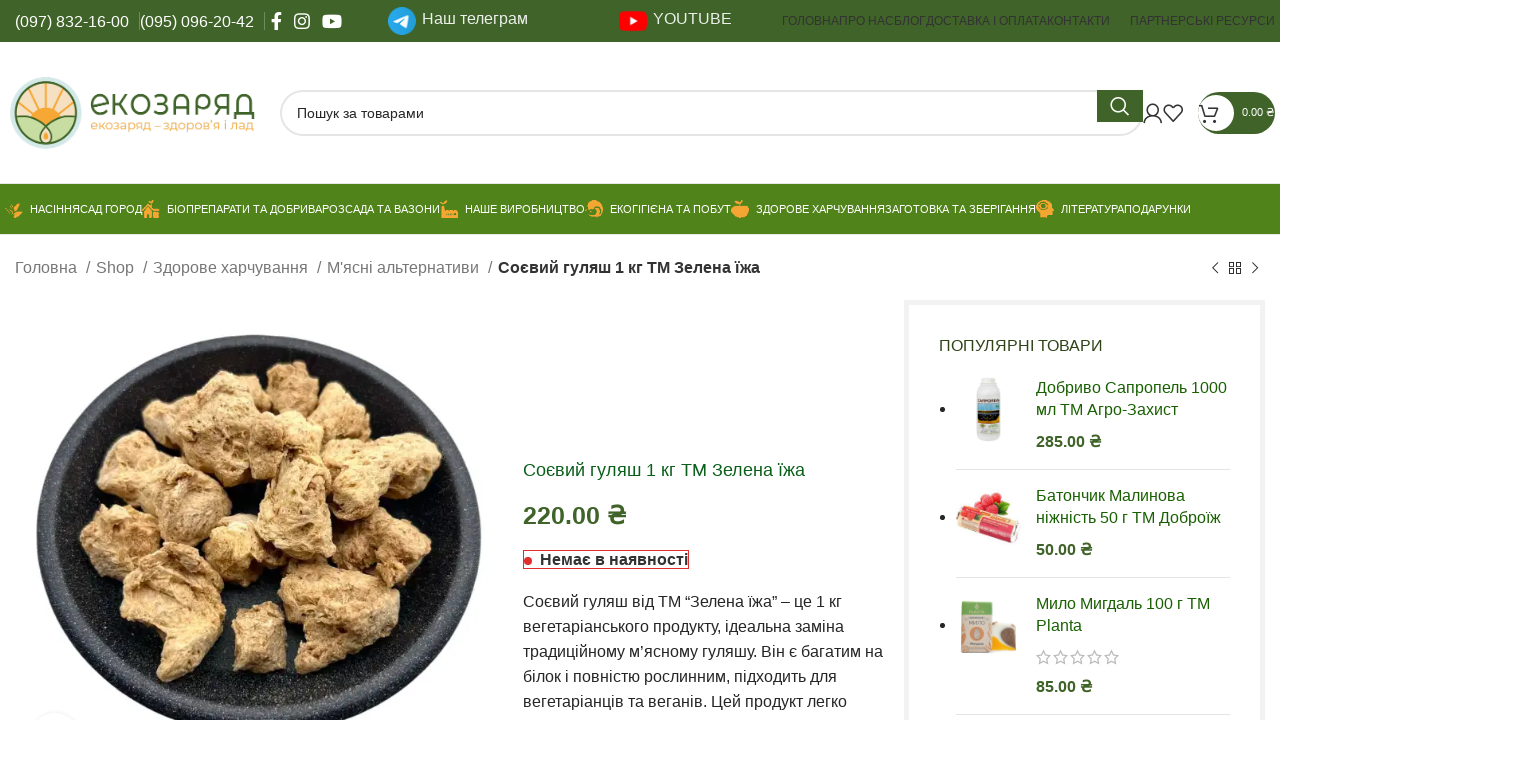

--- FILE ---
content_type: text/html; charset=UTF-8
request_url: https://ecozaryad.com/product/soyevyj-gulyash-1-kg-tm-zelena-yizha/
body_size: 52990
content:
<!DOCTYPE html><html lang="uk"><head><script data-no-optimize="1">var litespeed_docref=sessionStorage.getItem("litespeed_docref");litespeed_docref&&(Object.defineProperty(document,"referrer",{get:function(){return litespeed_docref}}),sessionStorage.removeItem("litespeed_docref"));</script> <meta charset="UTF-8"><link rel="profile" href="https://gmpg.org/xfn/11"><link rel="pingback" href="https://ecozaryad.com/xmlrpc.php"> <script type="litespeed/javascript">document.documentElement.className=document.documentElement.className+' yes-js js_active js'</script> <title>Соєвий гуляш 1 кг ТМ Зелена їжа</title><style>img:is([sizes="auto" i], [sizes^="auto," i]) { contain-intrinsic-size: 3000px 1500px }</style><link rel="alternate" hreflang="uk" href="https://ecozaryad.com/product/soyevyj-gulyash-1-kg-tm-zelena-yizha/" /><link rel="alternate" hreflang="x-default" href="https://ecozaryad.com/product/soyevyj-gulyash-1-kg-tm-zelena-yizha/" /><meta property="product:price:amount" content="220"><meta property="product:price:currency" content="UAH"><meta name="dc.title" content="Соєвий гуляш 1 кг ТМ Зелена їжа"><meta name="dc.description" content="Соєвий гуляш - вегетаріанський продукт, виготовлений з високоякісних соєвих білків. Цей продукт є чудовою рослинною альтернативою традиційному гуляшу."><meta name="dc.relation" content="https://ecozaryad.com/product/soyevyj-gulyash-1-kg-tm-zelena-yizha/"><meta name="dc.source" content="https://ecozaryad.com/"><meta name="dc.language" content="uk"><meta name="description" content="Соєвий гуляш - вегетаріанський продукт, виготовлений з високоякісних соєвих білків. Цей продукт є чудовою рослинною альтернативою традиційному гуляшу."><meta name="robots" content="index, follow, max-snippet:-1, max-image-preview:large, max-video-preview:-1"><link rel="canonical" href="https://ecozaryad.com/product/soyevyj-gulyash-1-kg-tm-zelena-yizha/"><meta property="og:url" content="https://ecozaryad.com/product/soyevyj-gulyash-1-kg-tm-zelena-yizha/"><meta property="og:site_name" content="Інтернет-крамничка Екозаряд"><meta property="og:locale" content="uk"><meta property="og:locale:alternate" content="ru_RU"><meta property="og:type" content="og:product"><meta property="article:author" content="https://www.facebook.com/ekozarad"><meta property="article:publisher" content="https://www.facebook.com/ekozarad"><meta property="og:title" content="Соєвий гуляш 1 кг ТМ Зелена їжа"><meta property="og:description" content="Соєвий гуляш - вегетаріанський продукт, виготовлений з високоякісних соєвих білків. Цей продукт є чудовою рослинною альтернативою традиційному гуляшу."><meta property="og:image" content="https://ecozaryad.com/wp-content/uploads/2025/09/5312705886_w640_h640_soyevij-gulyash-500g.webp"><meta property="og:image:secure_url" content="https://ecozaryad.com/wp-content/uploads/2025/09/5312705886_w640_h640_soyevij-gulyash-500g.webp"><meta property="og:image:width" content="1280"><meta property="og:image:height" content="1144"><meta property="og:image:alt" content="Соєвий гуляш 500г ТМ planta"><meta property="fb:pages" content=""><meta property="fb:admins" content=""><meta property="fb:app_id" content=""><meta name="twitter:card" content="summary"><meta name="twitter:title" content="Соєвий гуляш 1 кг ТМ Зелена їжа"><meta name="twitter:description" content="Соєвий гуляш - вегетаріанський продукт, виготовлений з високоякісних соєвих білків. Цей продукт є чудовою рослинною альтернативою традиційному гуляшу."><meta name="twitter:image" content="https://ecozaryad.com/wp-content/uploads/2025/09/5312705886_w640_h640_soyevij-gulyash-500g-1300x800.webp"><link rel='dns-prefetch' href='//fonts.googleapis.com' /><link rel="alternate" type="application/rss+xml" title="Інтернет-крамничка Екозаряд &raquo; стрічка" href="https://ecozaryad.com/feed/" /><link rel="alternate" type="application/rss+xml" title="Інтернет-крамничка Екозаряд &raquo; Канал коментарів" href="https://ecozaryad.com/comments/feed/" /> <script type="application/ld+json">{"@context":"https:\/\/schema.org\/","@type":"Product","name":"\u0421\u043e\u0454\u0432\u0438\u0439 \u0433\u0443\u043b\u044f\u0448 1 \u043a\u0433 \u0422\u041c \u0417\u0435\u043b\u0435\u043d\u0430 \u0457\u0436\u0430","image":"https:\/\/ecozaryad.com\/wp-content\/uploads\/2025\/09\/5312705886_w640_h640_soyevij-gulyash-500g.webp","description":"\u0421\u043e\u0454\u0432\u0438\u0439 \u0433\u0443\u043b\u044f\u0448 \u0432\u0456\u0434 \u0422\u041c &quot;\u0417\u0435\u043b\u0435\u043d\u0430 \u0457\u0436\u0430&quot; - \u0446\u0435 1 \u043a\u0433 \u0432\u0435\u0433\u0435\u0442\u0430\u0440\u0456\u0430\u043d\u0441\u044c\u043a\u043e\u0433\u043e \u043f\u0440\u043e\u0434\u0443\u043a\u0442\u0443, \u0456\u0434\u0435\u0430\u043b\u044c\u043d\u0430 \u0437\u0430\u043c\u0456\u043d\u0430 \u0442\u0440\u0430\u0434\u0438\u0446\u0456\u0439\u043d\u043e\u043c\u0443 \u043c&#039;\u044f\u0441\u043d\u043e\u043c\u0443 \u0433\u0443\u043b\u044f\u0448\u0443. \u0412\u0456\u043d \u0454 \u0431\u0430\u0433\u0430\u0442\u0438\u043c \u043d\u0430 \u0431\u0456\u043b\u043e\u043a \u0456 \u043f\u043e\u0432\u043d\u0456\u0441\u0442\u044e \u0440\u043e\u0441\u043b\u0438\u043d\u043d\u0438\u043c, \u043f\u0456\u0434\u0445\u043e\u0434\u0438\u0442\u044c \u0434\u043b\u044f \u0432\u0435\u0433\u0435\u0442\u0430\u0440\u0456\u0430\u043d\u0446\u0456\u0432 \u0442\u0430 \u0432\u0435\u0433\u0430\u043d\u0456\u0432. \u0426\u0435\u0439 \u043f\u0440\u043e\u0434\u0443\u043a\u0442 \u043b\u0435\u0433\u043a\u043e \u0433\u043e\u0442\u0443\u0454\u0442\u044c\u0441\u044f \u0456 \u043c\u043e\u0436\u0435 \u0432\u0438\u043a\u043e\u0440\u0438\u0441\u0442\u043e\u0432\u0443\u0432\u0430\u0442\u0438\u0441\u044f \u0443 \u0440\u0456\u0437\u043d\u043e\u043c\u0430\u043d\u0456\u0442\u043d\u0438\u0445 \u0441\u0442\u0440\u0430\u0432\u0430\u0445, \u0432\u0456\u0434 \u043a\u043b\u0430\u0441\u0438\u0447\u043d\u0438\u0445 \u0433\u0443\u043b\u044f\u0448\u0456\u0432 \u0434\u043e \u0441\u0443\u0447\u0430\u0441\u043d\u0438\u0445 \u043a\u0443\u043b\u0456\u043d\u0430\u0440\u043d\u0438\u0445 \u0435\u043a\u0441\u043f\u0435\u0440\u0438\u043c\u0435\u043d\u0442\u0456\u0432. \u0406\u0434\u0435\u0430\u043b\u044c\u043d\u0438\u0439 \u0432\u0438\u0431\u0456\u0440 \u0434\u043b\u044f&hellip;","sku":"2388","offers":{"@type":"Offer","url":"https:\/\/ecozaryad.com\/product\/soyevyj-gulyash-1-kg-tm-zelena-yizha\/","priceCurrency":"UAH","price":"220","priceValidUntil":"2027-12-31","itemCondition":"https:\/\/schema.org\/NewCondition","availability":"https:\/\/schema.org\/OutOfStock","shippingDetails":[{"@type":"OfferShippingDetails","shippingDestination":[{"@type":"DefinedRegion","addressCountry":"UA"}],"shippingRate":{"@type":"MonetaryAmount","value":0,"currency":"UAH"}},{"@type":"OfferShippingDetails","shippingDestination":[{"@type":"DefinedRegion","addressCountry":"UA"}],"shippingRate":{"@type":"MonetaryAmount","value":0,"currency":"UAH"}},{"@type":"OfferShippingDetails","shippingDestination":[{"@type":"DefinedRegion","addressCountry":"UA"}],"shippingRate":{"@type":"MonetaryAmount","value":0,"currency":"UAH"}},{"@type":"OfferShippingDetails","shippingDestination":[{"@type":"DefinedRegion","addressCountry":"UA"}],"shippingRate":{"@type":"MonetaryAmount","value":0,"currency":"UAH"}},{"@type":"OfferShippingDetails","shippingDestination":[{"@type":"DefinedRegion","addressCountry":"UA"}],"shippingRate":{"@type":"MonetaryAmount","value":0,"currency":"UAH"}}]}}</script> <script type="application/ld+json">{"@context":"https:\/\/schema.org","name":"Breadcrumb","@type":"BreadcrumbList","itemListElement":[{"@type":"ListItem","position":1,"item":{"@type":"WebPage","id":"https:\/\/ecozaryad.com\/shop\/#webpage","url":"https:\/\/ecozaryad.com\/shop\/","name":"Shop"}},{"@type":"ListItem","position":2,"item":{"@type":"WebPage","id":"https:\/\/ecozaryad.com\/product\/soyevyj-gulyash-1-kg-tm-zelena-yizha\/#webpage","url":"https:\/\/ecozaryad.com\/product\/soyevyj-gulyash-1-kg-tm-zelena-yizha\/","name":"\u0421\u043e\u0454\u0432\u0438\u0439 \u0433\u0443\u043b\u044f\u0448 1 \u043a\u0433 \u0422\u041c \u0417\u0435\u043b\u0435\u043d\u0430 \u0457\u0436\u0430"}}]}</script> <link rel="alternate" type="application/rss+xml" title="Інтернет-крамничка Екозаряд &raquo; Соєвий гуляш 1 кг ТМ Зелена їжа Канал коментарів" href="https://ecozaryad.com/product/soyevyj-gulyash-1-kg-tm-zelena-yizha/feed/" /><link data-optimized="2" rel="stylesheet" href="https://ecozaryad.com/wp-content/litespeed/css/580daacadbf69da667d3947ae980ef01.css?ver=743a0" /><style id='chaty-front-css-inline-css' type='text/css'>.chaty-widget-css #wechat-qr-code{left: 50px; right:auto;}.chaty-widget-css .chaty-widget, .chaty-widget-css .chaty-widget .get, .chaty-widget-css .chaty-widget .get a { width: 52px; }.chaty-widget-css .facustom-icon { width: 44px; line-height: 44px; height: 44px; font-size: 22px; }.chaty-widget-css img { width: 44px; line-height: 44px; height: 44px; object-fit: cover; }.chaty-widget-css .i-trigger .chaty-widget-i-title {color:#333333 !important; background:#ffffff !important;}.chaty-widget-css .i-trigger .chaty-widget-i-title p {color:#333333 !important; }.chaty-widget-css .i-trigger .chaty-widget-i:not(.no-tooltip):before { border-color: transparent transparent transparent #ffffff !important;}.chaty-widget-css.chaty-widget.chaty-widget-is-right .i-trigger .chaty-widget-i:not(.no-tooltip):before { border-color: transparent #ffffff transparent transparent !important;}.chaty-widget-css .facustom-icon.chaty-btn-phone {background-color: #03E78B}.chaty-widget-css .chaty-phone .color-element {fill: #03E78B}.chaty-widget-css .chaty-phone a {background: #03E78B}.chaty-widget-css .facustom-icon.chaty-btn-whatsapp {background-color: #49E670}.chaty-widget-css .chaty-whatsapp .color-element {fill: #49E670}.chaty-widget-css .chaty-whatsapp a {background: #49E670}.chaty-widget-css .facustom-icon.chaty-btn-telegram {background-color: #3E99D8}.chaty-widget-css .chaty-telegram .color-element {fill: #3E99D8}.chaty-widget-css .chaty-telegram a {background: #3E99D8}.chaty-widget-css .facustom-icon.chaty-btn-viber {background-color: #665CAC}.chaty-widget-css .chaty-viber .color-element {fill: #665CAC}.chaty-widget-css .chaty-viber a {background: #665CAC}.chaty-widget-css_1 #wechat-qr-code{right: 54px; left:auto;}.chaty-widget-css_1 .chaty-widget, .chaty-widget-css_1 .chaty-widget .get, .chaty-widget-css_1 .chaty-widget .get a { width: 52px; }.chaty-widget-css_1 .facustom-icon { width: 44px; line-height: 44px; height: 44px; font-size: 22px; }.chaty-widget-css_1 img { width: 44px; line-height: 44px; height: 44px; object-fit: cover; }.chaty-widget-css_1 .i-trigger .chaty-widget-i-title {color:Button action !important; background:Button action !important;}.chaty-widget-css_1 .i-trigger .chaty-widget-i-title p {color:Button action !important; }.chaty-widget-css_1 .i-trigger .chaty-widget-i:not(.no-tooltip):before { border-color: transparent transparent transparent Button action !important;}.chaty-widget-css_1.chaty-widget.chaty-widget-is-right .i-trigger .chaty-widget-i:not(.no-tooltip):before { border-color: transparent Button action transparent transparent !important;}.chaty-widget-css_1 .facustom-icon.chaty-btn-link {background-color: #1E88E5}.chaty-widget-css_1 .chaty-link .color-element {fill: #1E88E5}.chaty-widget-css_1 .chaty-link a {background: #1E88E5}.chaty-widget-css_1 .facustom-icon.chaty-btn-custom_link {background-color: #8141FC}.chaty-widget-css_1 .chaty-custom_link .color-element {fill: #8141FC}.chaty-widget-css_1 .chaty-custom_link a {background: #8141FC}</style><style id='safe-svg-svg-icon-style-inline-css' type='text/css'>.safe-svg-cover{text-align:center}.safe-svg-cover .safe-svg-inside{display:inline-block;max-width:100%}.safe-svg-cover svg{height:100%;max-height:100%;max-width:100%;width:100%}</style><style id='yith-wcwl-main-inline-css' type='text/css'>.yith-wcwl-share li a{color: #FFFFFF;}.yith-wcwl-share li a:hover{color: #FFFFFF;}.yith-wcwl-share a.facebook{background: #39599E; background-color: #39599E;}.yith-wcwl-share a.facebook:hover{background: #595A5A; background-color: #595A5A;}</style><style id='wpseopress-local-business-style-inline-css' type='text/css'>span.wp-block-wpseopress-local-business-field{margin-right:8px}</style><style id='wpseopress-table-of-contents-style-inline-css' type='text/css'>.wp-block-wpseopress-table-of-contents li.active>a{font-weight:bold}</style><style id='classic-theme-styles-inline-css' type='text/css'>/*! This file is auto-generated */
.wp-block-button__link{color:#fff;background-color:#32373c;border-radius:9999px;box-shadow:none;text-decoration:none;padding:calc(.667em + 2px) calc(1.333em + 2px);font-size:1.125em}.wp-block-file__button{background:#32373c;color:#fff;text-decoration:none}</style><style id='global-styles-inline-css' type='text/css'>:root{--wp--preset--aspect-ratio--square: 1;--wp--preset--aspect-ratio--4-3: 4/3;--wp--preset--aspect-ratio--3-4: 3/4;--wp--preset--aspect-ratio--3-2: 3/2;--wp--preset--aspect-ratio--2-3: 2/3;--wp--preset--aspect-ratio--16-9: 16/9;--wp--preset--aspect-ratio--9-16: 9/16;--wp--preset--color--black: #000000;--wp--preset--color--cyan-bluish-gray: #abb8c3;--wp--preset--color--white: #ffffff;--wp--preset--color--pale-pink: #f78da7;--wp--preset--color--vivid-red: #cf2e2e;--wp--preset--color--luminous-vivid-orange: #ff6900;--wp--preset--color--luminous-vivid-amber: #fcb900;--wp--preset--color--light-green-cyan: #7bdcb5;--wp--preset--color--vivid-green-cyan: #00d084;--wp--preset--color--pale-cyan-blue: #8ed1fc;--wp--preset--color--vivid-cyan-blue: #0693e3;--wp--preset--color--vivid-purple: #9b51e0;--wp--preset--gradient--vivid-cyan-blue-to-vivid-purple: linear-gradient(135deg,rgba(6,147,227,1) 0%,rgb(155,81,224) 100%);--wp--preset--gradient--light-green-cyan-to-vivid-green-cyan: linear-gradient(135deg,rgb(122,220,180) 0%,rgb(0,208,130) 100%);--wp--preset--gradient--luminous-vivid-amber-to-luminous-vivid-orange: linear-gradient(135deg,rgba(252,185,0,1) 0%,rgba(255,105,0,1) 100%);--wp--preset--gradient--luminous-vivid-orange-to-vivid-red: linear-gradient(135deg,rgba(255,105,0,1) 0%,rgb(207,46,46) 100%);--wp--preset--gradient--very-light-gray-to-cyan-bluish-gray: linear-gradient(135deg,rgb(238,238,238) 0%,rgb(169,184,195) 100%);--wp--preset--gradient--cool-to-warm-spectrum: linear-gradient(135deg,rgb(74,234,220) 0%,rgb(151,120,209) 20%,rgb(207,42,186) 40%,rgb(238,44,130) 60%,rgb(251,105,98) 80%,rgb(254,248,76) 100%);--wp--preset--gradient--blush-light-purple: linear-gradient(135deg,rgb(255,206,236) 0%,rgb(152,150,240) 100%);--wp--preset--gradient--blush-bordeaux: linear-gradient(135deg,rgb(254,205,165) 0%,rgb(254,45,45) 50%,rgb(107,0,62) 100%);--wp--preset--gradient--luminous-dusk: linear-gradient(135deg,rgb(255,203,112) 0%,rgb(199,81,192) 50%,rgb(65,88,208) 100%);--wp--preset--gradient--pale-ocean: linear-gradient(135deg,rgb(255,245,203) 0%,rgb(182,227,212) 50%,rgb(51,167,181) 100%);--wp--preset--gradient--electric-grass: linear-gradient(135deg,rgb(202,248,128) 0%,rgb(113,206,126) 100%);--wp--preset--gradient--midnight: linear-gradient(135deg,rgb(2,3,129) 0%,rgb(40,116,252) 100%);--wp--preset--font-size--small: 13px;--wp--preset--font-size--medium: 20px;--wp--preset--font-size--large: 36px;--wp--preset--font-size--x-large: 42px;--wp--preset--spacing--20: 0.44rem;--wp--preset--spacing--30: 0.67rem;--wp--preset--spacing--40: 1rem;--wp--preset--spacing--50: 1.5rem;--wp--preset--spacing--60: 2.25rem;--wp--preset--spacing--70: 3.38rem;--wp--preset--spacing--80: 5.06rem;--wp--preset--shadow--natural: 6px 6px 9px rgba(0, 0, 0, 0.2);--wp--preset--shadow--deep: 12px 12px 50px rgba(0, 0, 0, 0.4);--wp--preset--shadow--sharp: 6px 6px 0px rgba(0, 0, 0, 0.2);--wp--preset--shadow--outlined: 6px 6px 0px -3px rgba(255, 255, 255, 1), 6px 6px rgba(0, 0, 0, 1);--wp--preset--shadow--crisp: 6px 6px 0px rgba(0, 0, 0, 1);}:where(.is-layout-flex){gap: 0.5em;}:where(.is-layout-grid){gap: 0.5em;}body .is-layout-flex{display: flex;}.is-layout-flex{flex-wrap: wrap;align-items: center;}.is-layout-flex > :is(*, div){margin: 0;}body .is-layout-grid{display: grid;}.is-layout-grid > :is(*, div){margin: 0;}:where(.wp-block-columns.is-layout-flex){gap: 2em;}:where(.wp-block-columns.is-layout-grid){gap: 2em;}:where(.wp-block-post-template.is-layout-flex){gap: 1.25em;}:where(.wp-block-post-template.is-layout-grid){gap: 1.25em;}.has-black-color{color: var(--wp--preset--color--black) !important;}.has-cyan-bluish-gray-color{color: var(--wp--preset--color--cyan-bluish-gray) !important;}.has-white-color{color: var(--wp--preset--color--white) !important;}.has-pale-pink-color{color: var(--wp--preset--color--pale-pink) !important;}.has-vivid-red-color{color: var(--wp--preset--color--vivid-red) !important;}.has-luminous-vivid-orange-color{color: var(--wp--preset--color--luminous-vivid-orange) !important;}.has-luminous-vivid-amber-color{color: var(--wp--preset--color--luminous-vivid-amber) !important;}.has-light-green-cyan-color{color: var(--wp--preset--color--light-green-cyan) !important;}.has-vivid-green-cyan-color{color: var(--wp--preset--color--vivid-green-cyan) !important;}.has-pale-cyan-blue-color{color: var(--wp--preset--color--pale-cyan-blue) !important;}.has-vivid-cyan-blue-color{color: var(--wp--preset--color--vivid-cyan-blue) !important;}.has-vivid-purple-color{color: var(--wp--preset--color--vivid-purple) !important;}.has-black-background-color{background-color: var(--wp--preset--color--black) !important;}.has-cyan-bluish-gray-background-color{background-color: var(--wp--preset--color--cyan-bluish-gray) !important;}.has-white-background-color{background-color: var(--wp--preset--color--white) !important;}.has-pale-pink-background-color{background-color: var(--wp--preset--color--pale-pink) !important;}.has-vivid-red-background-color{background-color: var(--wp--preset--color--vivid-red) !important;}.has-luminous-vivid-orange-background-color{background-color: var(--wp--preset--color--luminous-vivid-orange) !important;}.has-luminous-vivid-amber-background-color{background-color: var(--wp--preset--color--luminous-vivid-amber) !important;}.has-light-green-cyan-background-color{background-color: var(--wp--preset--color--light-green-cyan) !important;}.has-vivid-green-cyan-background-color{background-color: var(--wp--preset--color--vivid-green-cyan) !important;}.has-pale-cyan-blue-background-color{background-color: var(--wp--preset--color--pale-cyan-blue) !important;}.has-vivid-cyan-blue-background-color{background-color: var(--wp--preset--color--vivid-cyan-blue) !important;}.has-vivid-purple-background-color{background-color: var(--wp--preset--color--vivid-purple) !important;}.has-black-border-color{border-color: var(--wp--preset--color--black) !important;}.has-cyan-bluish-gray-border-color{border-color: var(--wp--preset--color--cyan-bluish-gray) !important;}.has-white-border-color{border-color: var(--wp--preset--color--white) !important;}.has-pale-pink-border-color{border-color: var(--wp--preset--color--pale-pink) !important;}.has-vivid-red-border-color{border-color: var(--wp--preset--color--vivid-red) !important;}.has-luminous-vivid-orange-border-color{border-color: var(--wp--preset--color--luminous-vivid-orange) !important;}.has-luminous-vivid-amber-border-color{border-color: var(--wp--preset--color--luminous-vivid-amber) !important;}.has-light-green-cyan-border-color{border-color: var(--wp--preset--color--light-green-cyan) !important;}.has-vivid-green-cyan-border-color{border-color: var(--wp--preset--color--vivid-green-cyan) !important;}.has-pale-cyan-blue-border-color{border-color: var(--wp--preset--color--pale-cyan-blue) !important;}.has-vivid-cyan-blue-border-color{border-color: var(--wp--preset--color--vivid-cyan-blue) !important;}.has-vivid-purple-border-color{border-color: var(--wp--preset--color--vivid-purple) !important;}.has-vivid-cyan-blue-to-vivid-purple-gradient-background{background: var(--wp--preset--gradient--vivid-cyan-blue-to-vivid-purple) !important;}.has-light-green-cyan-to-vivid-green-cyan-gradient-background{background: var(--wp--preset--gradient--light-green-cyan-to-vivid-green-cyan) !important;}.has-luminous-vivid-amber-to-luminous-vivid-orange-gradient-background{background: var(--wp--preset--gradient--luminous-vivid-amber-to-luminous-vivid-orange) !important;}.has-luminous-vivid-orange-to-vivid-red-gradient-background{background: var(--wp--preset--gradient--luminous-vivid-orange-to-vivid-red) !important;}.has-very-light-gray-to-cyan-bluish-gray-gradient-background{background: var(--wp--preset--gradient--very-light-gray-to-cyan-bluish-gray) !important;}.has-cool-to-warm-spectrum-gradient-background{background: var(--wp--preset--gradient--cool-to-warm-spectrum) !important;}.has-blush-light-purple-gradient-background{background: var(--wp--preset--gradient--blush-light-purple) !important;}.has-blush-bordeaux-gradient-background{background: var(--wp--preset--gradient--blush-bordeaux) !important;}.has-luminous-dusk-gradient-background{background: var(--wp--preset--gradient--luminous-dusk) !important;}.has-pale-ocean-gradient-background{background: var(--wp--preset--gradient--pale-ocean) !important;}.has-electric-grass-gradient-background{background: var(--wp--preset--gradient--electric-grass) !important;}.has-midnight-gradient-background{background: var(--wp--preset--gradient--midnight) !important;}.has-small-font-size{font-size: var(--wp--preset--font-size--small) !important;}.has-medium-font-size{font-size: var(--wp--preset--font-size--medium) !important;}.has-large-font-size{font-size: var(--wp--preset--font-size--large) !important;}.has-x-large-font-size{font-size: var(--wp--preset--font-size--x-large) !important;}
:where(.wp-block-post-template.is-layout-flex){gap: 1.25em;}:where(.wp-block-post-template.is-layout-grid){gap: 1.25em;}
:where(.wp-block-columns.is-layout-flex){gap: 2em;}:where(.wp-block-columns.is-layout-grid){gap: 2em;}
:root :where(.wp-block-pullquote){font-size: 1.5em;line-height: 1.6;}</style><style id='8976ff143125311dc453d618c70c12cb-front-css-inline-css' type='text/css'>.autox-thickbox.button{margin: 0 5px;}.automaticx-video-container{position:relative;padding-bottom:56.25%;height:0;overflow:hidden}.automaticx-video-container embed,.automaticx-video-container amp-youtube,.automaticx-video-container iframe,.automaticx-video-container object{position:absolute;top:0;left:0;width:100%;height:100%}.automaticx-dual-ring{width:10px;aspect-ratio:1;border-radius:50%;border:6px solid;border-color:#000 #0000;animation:1s infinite automaticxs1}@keyframes automaticxs1{to{transform:rotate(.5turn)}}#openai-chat-response{padding-top:5px}.openchat-dots-bars-2{width:28px;height:28px;--c:linear-gradient(currentColor 0 0);--r1:radial-gradient(farthest-side at bottom,currentColor 93%,#0000);--r2:radial-gradient(farthest-side at top   ,currentColor 93%,#0000);background:var(--c),var(--r1),var(--r2),var(--c),var(--r1),var(--r2),var(--c),var(--r1),var(--r2);background-repeat:no-repeat;animation:1s infinite alternate automaticxdb2}@keyframes automaticxdb2{0%,25%{background-size:8px 0,8px 4px,8px 4px,8px 0,8px 4px,8px 4px,8px 0,8px 4px,8px 4px;background-position:0 50%,0 calc(50% - 2px),0 calc(50% + 2px),50% 50%,50% calc(50% - 2px),50% calc(50% + 2px),100% 50%,100% calc(50% - 2px),100% calc(50% + 2px)}50%{background-size:8px 100%,8px 4px,8px 4px,8px 0,8px 4px,8px 4px,8px 0,8px 4px,8px 4px;background-position:0 50%,0 calc(0% - 2px),0 calc(100% + 2px),50% 50%,50% calc(50% - 2px),50% calc(50% + 2px),100% 50%,100% calc(50% - 2px),100% calc(50% + 2px)}75%{background-size:8px 100%,8px 4px,8px 4px,8px 100%,8px 4px,8px 4px,8px 0,8px 4px,8px 4px;background-position:0 50%,0 calc(0% - 2px),0 calc(100% + 2px),50% 50%,50% calc(0% - 2px),50% calc(100% + 2px),100% 50%,100% calc(50% - 2px),100% calc(50% + 2px)}100%,95%{background-size:8px 100%,8px 4px,8px 4px,8px 100%,8px 4px,8px 4px,8px 100%,8px 4px,8px 4px;background-position:0 50%,0 calc(0% - 2px),0 calc(100% + 2px),50% 50%,50% calc(0% - 2px),50% calc(100% + 2px),100% 50%,100% calc(0% - 2px),100% calc(100% + 2px)}}</style><style id='woocommerce-inline-inline-css' type='text/css'>.woocommerce form .form-row .required { visibility: visible; }</style> <script type="text/template" id="tmpl-variation-template"><div class="woocommerce-variation-description">{{{ data.variation.variation_description }}}</div>
	<div class="woocommerce-variation-price">{{{ data.variation.price_html }}}</div>
	<div class="woocommerce-variation-availability">{{{ data.variation.availability_html }}}</div></script> <script type="text/template" id="tmpl-unavailable-variation-template"><p role="alert">На жаль, цей товар недоступний. Будь ласка, виберіть інше поєднання.</p></script> <script id="wpml-cookie-js-extra" type="litespeed/javascript">var wpml_cookies={"wp-wpml_current_language":{"value":"uk","expires":1,"path":"\/"}};var wpml_cookies={"wp-wpml_current_language":{"value":"uk","expires":1,"path":"\/"}}</script> <script type="litespeed/javascript" data-src="https://ecozaryad.com/wp-includes/js/jquery/jquery.min.js" id="jquery-core-js"></script> <script id="chaty-pro-front-end-js-extra" type="litespeed/javascript">var chaty_settings={"chaty_widgets":[{"has_date_setting":0,"date_utc_diff":0,"chaty_start_time":"","chaty_end_time":"","isPRO":1,"cht_cta_text_color":"#333333","cht_cta_bg_color":"#ffffff","click_setting":"click","pending_messages":"on","number_of_messages":"1","number_bg_color":"#dd0000","number_color":"#ffffff","position":"left","pos_side":"left","bot":"100","side":"3","device":"desktop_active mobile_active","color":"rgb(63, 99, 40)","rgb_color":"63,99,40","widget_size":"44","widget_type":"chat-db","custom_css":"","widget_img":"","cta":"","active":"true","close_text":"\u041f\u0440\u0438\u0445\u043e\u0432\u0430\u0442\u0438","analytics":"off","save_user_clicks":0,"close_img":"","is_mobile":0,"ajax_url":"https:\/\/ecozaryad.com\/wp-admin\/admin-ajax.php","animation_class":"","time_trigger":"yes","trigger_time":"0","exit_intent":"no","on_page_scroll":"no","page_scroll":"0","gmt":"","display_conditions":0,"display_rules":[],"display_state":"click","has_close_button":"yes","countries":[],"widget_index":"","widget_nonce":"c08092364a","mode":"vertical","social":[{"val":"+380978321600","default_icon":"<svg aria-hidden=\"true\" class=\"ico_d \" width=\"39\" height=\"39\" viewBox=\"0 0 39 39\" fill=\"none\" xmlns=\"http:\/\/www.w3.org\/2000\/svg\" style=\"transform: rotate(0deg);\"><circle class=\"color-element\" cx=\"19.4395\" cy=\"19.4395\" r=\"19.4395\" fill=\"#03E78B\"\/><path d=\"M19.3929 14.9176C17.752 14.7684 16.2602 14.3209 14.7684 13.7242C14.0226 13.4259 13.1275 13.7242 12.8292 14.4701L11.7849 16.2602C8.65222 14.6193 6.11623 11.9341 4.47529 8.95057L6.41458 7.90634C7.16046 7.60799 7.45881 6.71293 7.16046 5.96705C6.56375 4.47529 6.11623 2.83435 5.96705 1.34259C5.96705 0.596704 5.22117 0 4.47529 0H0.745882C0.298353 0 5.69062e-07 0.298352 5.69062e-07 0.745881C5.69062e-07 3.72941 0.596704 6.71293 1.93929 9.3981C3.87858 13.575 7.30964 16.8569 11.3374 18.7962C14.0226 20.1388 17.0061 20.7355 19.9896 20.7355C20.4371 20.7355 20.7355 20.4371 20.7355 19.9896V16.4094C20.7355 15.5143 20.1388 14.9176 19.3929 14.9176Z\" transform=\"translate(9.07179 9.07178)\" fill=\"white\"\/><\/svg>","bg_color":"#03E78B","rbg_color":"3,231,139","title":"\u0417\u0430\u0442\u0435\u043b\u0435\u0444\u043e\u043d\u0443\u0432\u0430\u0442\u0438","img_url":"","social_channel":"phone","channel_type":"phone","href_url":"tel:+380978321600","desktop_target":"","mobile_target":"","qr_code_image":"","channel":"Phone","channel_nonce":"3282fd8f44","is_mobile":1,"is_desktop":1,"mobile_url":"tel:+380978321600","on_click":"","has_font":0,"has_custom_popup":0,"popup_html":"","is_default_open":0,"channel_id":"cht-channel-0","pre_set_message":""},{"val":"380978321600","default_icon":"<svg aria-hidden=\"true\" class=\"ico_d \" width=\"39\" height=\"39\" viewBox=\"0 0 39 39\" fill=\"none\" xmlns=\"http:\/\/www.w3.org\/2000\/svg\" style=\"transform: rotate(0deg);\"><circle class=\"color-element\" cx=\"19.4395\" cy=\"19.4395\" r=\"19.4395\" fill=\"#49E670\"\/><path d=\"M12.9821 10.1115C12.7029 10.7767 11.5862 11.442 10.7486 11.575C10.1902 11.7081 9.35269 11.8411 6.84003 10.7767C3.48981 9.44628 1.39593 6.25317 1.25634 6.12012C1.11674 5.85403 2.13001e-06 4.39053 2.13001e-06 2.92702C2.13001e-06 1.46351 0.83755 0.665231 1.11673 0.399139C1.39592 0.133046 1.8147 1.01506e-06 2.23348 1.01506e-06C2.37307 1.01506e-06 2.51267 1.01506e-06 2.65226 1.01506e-06C2.93144 1.01506e-06 3.21063 -2.02219e-06 3.35022 0.532183C3.62941 1.19741 4.32736 2.66092 4.32736 2.79397C4.46696 2.92702 4.46696 3.19311 4.32736 3.32616C4.18777 3.59225 4.18777 3.59224 3.90858 3.85834C3.76899 3.99138 3.6294 4.12443 3.48981 4.39052C3.35022 4.52357 3.21063 4.78966 3.35022 5.05576C3.48981 5.32185 4.18777 6.38622 5.16491 7.18449C6.42125 8.24886 7.39839 8.51496 7.81717 8.78105C8.09636 8.91409 8.37554 8.9141 8.65472 8.648C8.93391 8.38191 9.21309 7.98277 9.49228 7.58363C9.77146 7.31754 10.0507 7.1845 10.3298 7.31754C10.609 7.45059 12.2841 8.11582 12.5633 8.38191C12.8425 8.51496 13.1217 8.648 13.1217 8.78105C13.1217 8.78105 13.1217 9.44628 12.9821 10.1115Z\" transform=\"translate(12.9597 12.9597)\" fill=\"#FAFAFA\"\/><path d=\"M0.196998 23.295L0.131434 23.4862L0.323216 23.4223L5.52771 21.6875C7.4273 22.8471 9.47325 23.4274 11.6637 23.4274C18.134 23.4274 23.4274 18.134 23.4274 11.6637C23.4274 5.19344 18.134 -0.1 11.6637 -0.1C5.19344 -0.1 -0.1 5.19344 -0.1 11.6637C-0.1 13.9996 0.624492 16.3352 1.93021 18.2398L0.196998 23.295ZM5.87658 19.8847L5.84025 19.8665L5.80154 19.8788L2.78138 20.8398L3.73978 17.9646L3.75932 17.906L3.71562 17.8623L3.43104 17.5777C2.27704 15.8437 1.55796 13.8245 1.55796 11.6637C1.55796 6.03288 6.03288 1.55796 11.6637 1.55796C17.2945 1.55796 21.7695 6.03288 21.7695 11.6637C21.7695 17.2945 17.2945 21.7695 11.6637 21.7695C9.64222 21.7695 7.76778 21.1921 6.18227 20.039L6.17557 20.0342L6.16817 20.0305L5.87658 19.8847Z\" transform=\"translate(7.7758 7.77582)\" fill=\"white\" stroke=\"white\" stroke-width=\"0.2\"\/><\/svg>","bg_color":"#49E670","rbg_color":"73,230,112","title":"WhatsApp","img_url":"","social_channel":"whatsapp","channel_type":"whatsapp","href_url":"javascript:;","desktop_target":"_blank","mobile_target":"","qr_code_image":"","channel":"Whatsapp","channel_nonce":"759dccd1dc","is_mobile":1,"is_desktop":1,"mobile_url":"javascript:;","on_click":"","has_font":0,"has_custom_popup":1,"popup_html":"<div class='chaty-whatsapp-popup'><span class='default-value' style='display:none'><\/span><span class='default-msg-value' style='display:none'>&lt;p&gt;\u041c\u0430\u0433\u0430\u0437\u0438\u043d \u0415\u043a\u043e\u0437\u0430\u0440\u044f\u0434 \u0432\u0456\u0442\u0430\u0454 \u0432\u0430\u0441!&lt;\/p&gt;<\/span><span class='default-msg-phone' style='display:none'>380978321600<\/span><div class='chaty-whatsapp-body'><div role='button' class='close-chaty-popup is-whatsapp-btn'><div class='chaty-close-button'><\/div><\/div><div class='chaty-whatsapp-message'><\/div><\/div><div class='chaty-whatsapp-footer'><form class='whatsapp-chaty-form' autocomplete='off' target='_blank' action='https:\/\/web.whatsapp.com\/send' method='get'><div class='chaty-whatsapp-field'><input autocomplete='off' class='chaty-whatsapp-msg' name='text' value='' \/><\/div><input type='hidden' name='phone' class='chaty-whatsapp-phone' value='' \/><input type='hidden' class='is-default-open' value='0' \/><input type='hidden' class='channel-id' value='cht-channel-1' \/><button type='submit' class='chaty-whatsapp-submit-btn'><svg xmlns='http:\/\/www.w3.org\/2000\/svg' viewBox='0 0 24 24' width='24' height='24'><path fill='#ffffff' d='M1.101 21.757L23.8 12.028 1.101 2.3l.011 7.912 13.623 1.816-13.623 1.817-.011 7.912z'><\/path><\/svg><\/button><div style='clear:both'><\/div><\/form><\/div><\/div>","is_default_open":0,"channel_id":"cht-channel-1","pre_set_message":""},{"val":"+380978321600","default_icon":"<svg aria-hidden=\"true\" class=\"ico_d \" width=\"39\" height=\"39\" viewBox=\"0 0 39 39\" fill=\"none\" xmlns=\"http:\/\/www.w3.org\/2000\/svg\" style=\"transform: rotate(0deg);\"><circle class=\"color-element\" cx=\"19.4395\" cy=\"19.4395\" r=\"19.4395\" fill=\"#3E99D8\"\/><path d=\"M3.56917 -2.55497e-07L0 6.42978L7.5349 1.87535L3.56917 -2.55497e-07Z\" transform=\"translate(13.9704 24.6145)\" fill=\"#E0E0E0\"\/><path d=\"M20.8862 0.133954C20.754 0 20.4897 0 20.2253 0L0.396574 8.03723C0.132191 8.17118 0 8.43909 0 8.707C0 8.97491 0.132191 9.24282 0.396574 9.37677L17.5814 17.414C17.7136 17.414 17.7136 17.414 17.8458 17.414C17.978 17.414 18.1102 17.414 18.1102 17.28C18.2424 17.1461 18.3746 17.0121 18.5068 16.7442L21.1506 0.669769C21.1506 0.535815 21.1506 0.267908 20.8862 0.133954Z\" transform=\"translate(7.36069 10.9512)\" fill=\"white\"\/><path d=\"M13.8801 0L0 11.52V19.4233L3.70136 13.2614L13.8801 0Z\" transform=\"translate(13.9704 11.6208)\" fill=\"#F2F2F2\"\/><\/svg>","bg_color":"#3E99D8","rbg_color":"62,153,216","title":"Telegram","img_url":"","social_channel":"telegram","channel_type":"telegram","href_url":"https:\/\/telegram.me\/+380978321600","desktop_target":"_blank","mobile_target":"_blank","qr_code_image":"","channel":"Telegram","channel_nonce":"7059cc04e8","is_mobile":1,"is_desktop":1,"mobile_url":"https:\/\/telegram.me\/+380978321600","on_click":"","has_font":0,"has_custom_popup":0,"popup_html":"","is_default_open":0,"channel_id":"cht-channel-2","pre_set_message":""},{"val":"+380978321600","default_icon":"<svg aria-hidden=\"true\" class=\"ico_d \" width=\"39\" height=\"39\" viewBox=\"0 0 39 39\" fill=\"none\" xmlns=\"http:\/\/www.w3.org\/2000\/svg\" style=\"transform: rotate(0deg);\"><circle class=\"color-element\" cx=\"19.4395\" cy=\"19.4395\" r=\"19.4395\" fill=\"#665CAC\"\/><path d=\"M17.6837 2.14833C17.16 1.64578 15.0497 0.0389578 10.3496 0.0158143C10.3496 0.0158143 4.80418 -0.334645 2.10085 2.26405C0.596193 3.84111 0.0662511 6.14886 0.0126261 9.01205C-0.0441534 11.8752 -0.116705 17.2346 4.8168 18.6894H4.81995L4.8168 20.9078C4.8168 20.9078 4.78525 21.8071 5.3499 21.989C6.03125 22.2105 6.43186 21.5294 7.08482 20.7921C7.44127 20.3888 7.93651 19.7936 8.30874 19.3407C11.6808 19.6382 14.2769 18.9572 14.5702 18.858C15.2516 18.6265 19.1063 18.1075 19.7309 12.7481C20.3775 7.22338 19.4154 3.7254 17.6837 2.14833ZM18.2546 12.3513C17.7247 16.828 14.5986 17.1123 14.0245 17.3041C13.7785 17.3867 11.501 17.9818 8.63679 17.7835C8.63679 17.7835 6.50126 20.4813 5.83567 21.1856C5.73158 21.2947 5.60856 21.341 5.52654 21.3178C5.41298 21.2881 5.38144 21.1459 5.38144 20.9376C5.38459 20.64 5.40037 17.2512 5.40037 17.2512C5.39721 17.2512 5.39721 17.2512 5.40037 17.2512C1.23023 16.0378 1.47312 11.4719 1.52044 9.08148C1.56775 6.69108 1.99675 4.73379 3.26798 3.41792C5.55493 1.24904 10.2645 1.57305 10.2645 1.57305C14.2422 1.59288 16.1475 2.84594 16.5891 3.26583C18.0527 4.58501 18.8003 7.73585 18.2546 12.3513Z\" transform=\"translate(9.47299 8.4238)\" fill=\"white\"\/><path d=\"M1.58982 1.72254C1.53935 0.628182 1.00941 0.0562059 0 1.00898e-07\" transform=\"translate(20.166 15.5914)\" stroke=\"white\" stroke-width=\"0.518873\" stroke-linecap=\"round\" stroke-linejoin=\"round\"\/><path d=\"M3.35945 3.69636C3.38153 2.67804 3.09448 1.82834 2.49514 1.14395C1.8958 0.459565 1.06619 0.0793496 1.9253e-07 2.01796e-07\" transform=\"translate(19.7592 14.0966)\" stroke=\"white\" stroke-width=\"0.518873\" stroke-linecap=\"round\" stroke-linejoin=\"round\"\/><path d=\"M5.22371 5.71646C5.21109 3.94763 4.70639 2.55902 3.71275 1.5407C2.71911 0.525689 1.47942 0.00991877 -3.8506e-07 1.00898e-07\" transform=\"translate(19.2931 12.6479)\" stroke=\"white\" stroke-width=\"0.518873\" stroke-linecap=\"round\" stroke-linejoin=\"round\"\/><path d=\"M6.35738 8.04532C6.35738 8.04532 6.73276 8.07838 6.93149 7.81719L7.32263 7.30142C7.5119 7.04353 7.96929 6.88153 8.41722 7.14272C8.66641 7.2915 9.11434 7.57914 9.39193 7.79405C9.68844 8.02218 10.2972 8.55448 10.2972 8.55448C10.5875 8.80906 10.6537 9.18597 10.4581 9.58271C10.4581 9.58602 10.455 9.58933 10.455 9.58933C10.2531 9.96293 9.9818 10.3167 9.63797 10.644C9.63482 10.6473 9.63482 10.6473 9.63167 10.6506C9.35092 10.8953 9.07333 11.0375 8.80205 11.0705C8.77051 11.0771 8.7295 11.0804 8.68219 11.0771C8.56232 11.0771 8.44561 11.0606 8.32889 11.0209L8.31943 11.0077C7.89989 10.8854 7.20277 10.5746 6.03879 9.90342C5.28173 9.467 4.654 9.02066 4.12406 8.57762C3.84331 8.34619 3.55626 8.08169 3.2629 7.77752C3.25344 7.7676 3.24398 7.75768 3.23451 7.74776C3.22505 7.73784 3.21559 7.72792 3.20612 7.718C3.19666 7.70808 3.1872 7.69817 3.17773 7.68825C3.16827 7.67833 3.15881 7.66841 3.14934 7.65849C2.85914 7.35101 2.60678 7.05015 2.38597 6.75589C1.96328 6.20045 1.53744 5.5392 1.12105 4.74902C0.480708 3.52902 0.184194 2.79834 0.0674803 2.35862L0.0548623 2.3487C0.0170094 2.22637 -0.00191702 2.10404 0.0012374 1.9784C-0.00191702 1.92881 0.0012373 1.88583 0.00754613 1.85276C0.0390903 1.56843 0.17473 1.27748 0.408157 0.983227C0.411312 0.979921 0.411311 0.979921 0.414466 0.976615C0.726753 0.616237 1.06112 0.331902 1.42072 0.120304C1.42388 0.120304 1.42703 0.116997 1.42703 0.116997C1.80556 -0.0879887 2.16517 -0.0185578 2.40806 0.285615C2.41121 0.288921 2.91592 0.923716 3.13357 1.2345C3.33861 1.52875 3.6162 1.99493 3.75499 2.25612C4.00419 2.72561 3.84962 3.20501 3.60358 3.40338L3.11149 3.81335C2.86229 4.02495 2.89384 4.41509 2.89384 4.41509C2.89384 4.41509 3.62566 7.31464 6.35738 8.04532Z\" transform=\"translate(13.863 13.0014)\" fill=\"white\"\/><\/svg>","bg_color":"#665CAC","rbg_color":"102,92,172","title":"Viber","img_url":"","social_channel":"viber","channel_type":"viber","href_url":"+380978321600","desktop_target":"","mobile_target":"","qr_code_image":"","channel":"Viber","channel_nonce":"4b2b1d942b","is_mobile":1,"is_desktop":1,"mobile_url":"+380978321600","on_click":"","has_font":0,"has_custom_popup":0,"popup_html":"","is_default_open":0,"channel_id":"cht-channel-3","pre_set_message":""}],"font_family":""},{"has_date_setting":0,"date_utc_diff":0,"chaty_start_time":"","chaty_end_time":"","isPRO":1,"cht_cta_text_color":"Button action","cht_cta_bg_color":"Button action","click_setting":"click","pending_messages":"off","number_of_messages":"1","number_bg_color":"#dd0000","number_color":"#ffffff","position":"right","pos_side":"right","bot":"50","side":"5","device":"desktop_active mobile_active","color":"rgb(247, 167, 52)","rgb_color":"247,167,52","widget_size":"44","widget_type":"chat-bubble","custom_css":"","widget_img":"","cta":"","active":"true","close_text":"\u041f\u0440\u0438\u0445\u043e\u0432\u0430\u0442\u0438","analytics":"off","save_user_clicks":0,"close_img":"","is_mobile":0,"ajax_url":"https:\/\/ecozaryad.com\/wp-admin\/admin-ajax.php","animation_class":"","time_trigger":"yes","trigger_time":"0","exit_intent":"no","on_page_scroll":"no","page_scroll":"0","gmt":"","display_conditions":0,"display_rules":[],"display_state":"click","has_close_button":"yes","countries":[],"widget_index":"_1","widget_nonce":"28382ebff5","mode":"vertical","social":[{"val":"https:\/\/www.ecozaryad.com\/checkout\/","default_icon":"<svg aria-hidden=\"true\" class=\"ico_d \" width=\"39\" height=\"39\" viewBox=\"0 0 39 39\" fill=\"none\" xmlns=\"http:\/\/www.w3.org\/2000\/svg\" style=\"transform: rotate(0deg);\"><circle class=\"color-element\" cx=\"19.4395\" cy=\"19.4395\" r=\"19.4395\" fill=\"#1E88E5\"\/><mask id=\"path-2-outside-1\" maskUnits=\"userSpaceOnUse\" x=\"-1\" y=\"-1\" width=\"13\" height=\"14\" fill=\"black\"><rect fill=\"white\" x=\"-1\" y=\"-1\" width=\"13\" height=\"14\"\/><path fill-rule=\"evenodd\" clip-rule=\"evenodd\" d=\"M9.10658 1.73537C9.10658 1.73537 9.10658 1.73538 9.10659 1.73538L9.93879 2.58495C9.9388 2.58495 9.9388 2.58495 9.9388 2.58496C9.99645 2.64381 10.0508 2.70475 10.1019 2.76754C10.3002 3.0113 10.6804 3.07698 10.9003 2.85252C11.0424 2.70754 11.0721 2.4836 10.9533 2.31904C10.849 2.17452 10.7327 2.03614 10.6046 1.90532C10.6046 1.9053 10.6046 1.90529 10.6045 1.90528L9.77236 1.05572C9.77236 1.05572 9.77235 1.05572 9.77235 1.05572C8.39351 -0.351905 6.15792 -0.351905 4.77907 1.05571C4.77907 1.05572 4.77907 1.05572 4.77906 1.05572L1.03414 4.87877C1.03413 4.87878 1.03413 4.87878 1.03413 4.87878C-0.344706 6.2864 -0.34471 8.56858 1.03412 9.9762C1.03413 9.97621 1.03414 9.97622 1.03415 9.97623L1.86633 10.8258C1.86634 10.8258 1.86635 10.8258 1.86636 10.8258C3.24521 12.2334 5.48072 12.2334 6.85962 10.8258C6.85963 10.8258 6.85964 10.8258 6.85964 10.8258L9.28893 8.34581C9.47006 8.1609 9.47006 7.86509 9.28893 7.68018C9.10243 7.48979 8.79591 7.48979 8.60942 7.68018L6.19386 10.1461C6.19386 10.1461 6.19386 10.1461 6.19386 10.1461C5.1827 11.1784 3.54326 11.1784 2.53215 10.1461C2.53213 10.1461 2.53211 10.1461 2.53209 10.1461L1.69991 9.29657C1.69991 9.29657 1.6999 9.29656 1.6999 9.29655C0.688737 8.2643 0.688739 6.59069 1.6999 5.55844C1.6999 5.55843 1.69991 5.55843 1.69991 5.55843L5.44484 1.73538C5.44484 1.73538 5.44484 1.73537 5.44484 1.73537C6.45601 0.703119 8.09541 0.703118 9.10658 1.73537Z\"\/><\/mask><path fill-rule=\"evenodd\" clip-rule=\"evenodd\" d=\"M9.10658 1.73537C9.10658 1.73537 9.10658 1.73538 9.10659 1.73538L9.93879 2.58495C9.9388 2.58495 9.9388 2.58495 9.9388 2.58496C9.99645 2.64381 10.0508 2.70475 10.1019 2.76754C10.3002 3.0113 10.6804 3.07698 10.9003 2.85252C11.0424 2.70754 11.0721 2.4836 10.9533 2.31904C10.849 2.17452 10.7327 2.03614 10.6046 1.90532C10.6046 1.9053 10.6046 1.90529 10.6045 1.90528L9.77236 1.05572C9.77236 1.05572 9.77235 1.05572 9.77235 1.05572C8.39351 -0.351905 6.15792 -0.351905 4.77907 1.05571C4.77907 1.05572 4.77907 1.05572 4.77906 1.05572L1.03414 4.87877C1.03413 4.87878 1.03413 4.87878 1.03413 4.87878C-0.344706 6.2864 -0.34471 8.56858 1.03412 9.9762C1.03413 9.97621 1.03414 9.97622 1.03415 9.97623L1.86633 10.8258C1.86634 10.8258 1.86635 10.8258 1.86636 10.8258C3.24521 12.2334 5.48072 12.2334 6.85962 10.8258C6.85963 10.8258 6.85964 10.8258 6.85964 10.8258L9.28893 8.34581C9.47006 8.1609 9.47006 7.86509 9.28893 7.68018C9.10243 7.48979 8.79591 7.48979 8.60942 7.68018L6.19386 10.1461C6.19386 10.1461 6.19386 10.1461 6.19386 10.1461C5.1827 11.1784 3.54326 11.1784 2.53215 10.1461C2.53213 10.1461 2.53211 10.1461 2.53209 10.1461L1.69991 9.29657C1.69991 9.29657 1.6999 9.29656 1.6999 9.29655C0.688737 8.2643 0.688739 6.59069 1.6999 5.55844C1.6999 5.55843 1.69991 5.55843 1.69991 5.55843L5.44484 1.73538C5.44484 1.73538 5.44484 1.73537 5.44484 1.73537C6.45601 0.703119 8.09541 0.703118 9.10658 1.73537Z\" transform=\"translate(9.95154 16.0478)\" fill=\"white\"\/><path d=\"M5.44484 1.73538L5.23053 1.52545L5.44484 1.73538ZM5.44484 1.73537L5.23053 1.52544L5.44484 1.73537ZM1.6999 5.55844L1.48559 5.3485L1.6999 5.55844ZM1.69991 5.55843L1.91422 5.76836L1.69991 5.55843ZM1.69991 9.29657L1.91422 9.08664L1.69991 9.29657ZM1.6999 9.29655L1.91421 9.08662L1.6999 9.29655ZM2.53215 10.1461L2.31784 10.3561L2.53215 10.1461ZM2.53209 10.1461L2.31778 10.356L2.53209 10.1461ZM6.19386 10.1461L5.97955 9.93618L6.19386 10.1461ZM6.19386 10.1461L6.40817 10.356L6.19386 10.1461ZM8.60942 7.68018L8.82373 7.89011L8.60942 7.68018ZM9.28893 8.34581L9.07462 8.13588L9.28893 8.34581ZM6.85962 10.8258L6.64532 10.6158L6.85962 10.8258ZM6.85964 10.8258L7.07395 11.0357L6.85964 10.8258ZM1.86633 10.8258L2.08064 10.6158L1.86633 10.8258ZM1.86636 10.8258L2.08067 10.6159L1.86636 10.8258ZM1.03412 9.9762L1.24843 9.76628L1.03412 9.9762ZM1.03415 9.97623L0.819841 10.1862L1.03415 9.97623ZM1.03414 4.87877L0.819827 4.66884L1.03414 4.87877ZM1.03413 4.87878L1.24844 5.08871L1.03413 4.87878ZM4.77907 1.05571L4.99338 1.26564L4.77907 1.05571ZM4.77906 1.05572L4.99338 1.26565L4.77906 1.05572ZM9.77236 1.05572L9.55805 1.26565L9.77236 1.05572ZM9.77235 1.05572L9.98666 0.845785L9.77235 1.05572ZM10.6046 1.90532L10.8189 1.6954L10.6046 1.90532ZM10.6045 1.90528L10.8189 1.69535L10.6045 1.90528ZM10.9533 2.31904L10.7101 2.49464L10.9533 2.31904ZM10.1019 2.76754L9.86916 2.95685L10.1019 2.76754ZM9.10659 1.73538L9.3209 1.52545L9.10659 1.73538ZM9.10658 1.73537L8.89227 1.9453L9.10658 1.73537ZM9.93879 2.58495L10.1531 2.37502L9.93879 2.58495ZM9.9388 2.58496L10.1531 2.37503L9.9388 2.58496ZM10.1531 2.37502L9.3209 1.52545L8.89228 1.94531L9.72448 2.79488L10.1531 2.37502ZM10.3346 2.57823C10.2777 2.50832 10.2172 2.4405 10.1531 2.37503L9.72449 2.79488C9.77566 2.84713 9.82388 2.90119 9.86916 2.95685L10.3346 2.57823ZM11.1966 2.14344C11.0835 1.98684 10.9576 1.83698 10.8189 1.6954L10.3903 2.11524C10.5079 2.2353 10.6145 2.3622 10.7101 2.49464L11.1966 2.14344ZM10.8189 1.69535L9.98667 0.845789L9.55805 1.26565L10.3902 2.11521L10.8189 1.69535ZM9.98666 0.845785C8.49018 -0.681928 6.06124 -0.681928 4.56476 0.845784L4.99338 1.26564C6.25459 -0.0218819 8.29683 -0.0218814 9.55804 1.26565L9.98666 0.845785ZM4.56475 0.84579L0.819827 4.66884L1.24845 5.0887L4.99338 1.26565L4.56475 0.84579ZM0.819819 4.66885C-0.673269 6.1931 -0.673273 8.66187 0.819807 10.1861L1.24843 9.76628C-0.0161474 8.47529 -0.016144 6.37969 1.24844 5.08871L0.819819 4.66885ZM0.819841 10.1862L1.65203 11.0357L2.08064 10.6158L1.24846 9.7663L0.819841 10.1862ZM1.65205 11.0357C3.14854 12.5634 5.57739 12.5634 7.07393 11.0357L6.64532 10.6158C5.38405 11.9034 3.34188 11.9034 2.08067 10.6159L1.65205 11.0357ZM7.07395 11.0357L9.50324 8.55574L9.07462 8.13588L6.64533 10.6158L7.07395 11.0357ZM6.40817 10.356L8.82373 7.89011L8.39511 7.47025L5.97955 9.93618L6.40817 10.356ZM2.31784 10.3561C3.44659 11.5084 5.27938 11.5084 6.40817 10.356L5.97955 9.93618C5.08603 10.8483 3.63993 10.8483 2.74646 9.93621L2.31784 10.3561ZM1.48561 9.50651L2.31778 10.356L2.7464 9.93615L1.91422 9.08664L1.48561 9.50651ZM1.48559 5.3485C0.360176 6.49739 0.360173 8.35759 1.48559 9.50648L1.91421 9.08662C1.0173 8.171 1.0173 6.68399 1.91421 5.76837L1.48559 5.3485ZM5.23053 1.52545L1.4856 5.3485L1.91422 5.76836L5.65915 1.94531L5.23053 1.52545ZM9.32089 1.52544C8.19208 0.373095 6.35934 0.373096 5.23053 1.52544L5.65915 1.9453C6.55268 1.03314 7.99874 1.03314 8.89227 1.9453L9.32089 1.52544ZM5.65915 1.94531C5.65915 1.94531 5.65915 1.94531 5.65915 1.9453L5.23053 1.52544C5.23053 1.52544 5.23053 1.52544 5.23053 1.52545L5.65915 1.94531ZM1.91421 5.76837C1.91421 5.76837 1.91422 5.76836 1.91422 5.76836L1.4856 5.3485C1.4856 5.3485 1.48559 5.3485 1.48559 5.3485L1.91421 5.76837ZM1.91422 9.08664C1.91422 9.08663 1.91421 9.08663 1.91421 9.08662L1.48559 9.50648C1.48559 9.50649 1.4856 9.5065 1.48561 9.50651L1.91422 9.08664ZM2.74646 9.93621C2.74644 9.93619 2.74642 9.93617 2.7464 9.93615L2.31778 10.356C2.3178 10.356 2.31782 10.356 2.31784 10.3561L2.74646 9.93621ZM5.97955 9.93618C5.97955 9.93618 5.97955 9.93618 5.97955 9.93618L6.40817 10.356C6.40817 10.356 6.40817 10.356 6.40817 10.356L5.97955 9.93618ZM9.50324 7.47025C9.1991 7.15977 8.69924 7.15977 8.39511 7.47025L8.82373 7.89011C8.89259 7.81981 9.00576 7.81981 9.07462 7.89011L9.50324 7.47025ZM9.50324 8.55574C9.79862 8.25419 9.79862 7.77179 9.50324 7.47025L9.07462 7.89011C9.1415 7.95838 9.1415 8.0676 9.07462 8.13588L9.50324 8.55574ZM7.07393 11.0357C7.07394 11.0357 7.07395 11.0357 7.07395 11.0357L6.64533 10.6158C6.64533 10.6158 6.64532 10.6158 6.64532 10.6158L7.07393 11.0357ZM1.65203 11.0357C1.65203 11.0357 1.65204 11.0357 1.65205 11.0357L2.08067 10.6159C2.08066 10.6158 2.08065 10.6158 2.08064 10.6158L1.65203 11.0357ZM0.819807 10.1861C0.819819 10.1861 0.81983 10.1862 0.819841 10.1862L1.24846 9.7663C1.24845 9.76629 1.24844 9.76628 1.24843 9.76628L0.819807 10.1861ZM0.819827 4.66884C0.819824 4.66884 0.819822 4.66885 0.819819 4.66885L1.24844 5.08871C1.24844 5.08871 1.24845 5.08871 1.24845 5.0887L0.819827 4.66884ZM4.56476 0.845784C4.56476 0.845786 4.56476 0.845788 4.56475 0.84579L4.99338 1.26565C4.99338 1.26565 4.99338 1.26565 4.99338 1.26564L4.56476 0.845784ZM9.98667 0.845789C9.98667 0.845788 9.98666 0.845787 9.98666 0.845785L9.55804 1.26565C9.55804 1.26565 9.55804 1.26565 9.55805 1.26565L9.98667 0.845789ZM10.8189 1.6954C10.8189 1.69538 10.8189 1.69536 10.8189 1.69535L10.3902 2.11521C10.3902 2.11522 10.3903 2.11523 10.3903 2.11524L10.8189 1.6954ZM11.1146 3.06246C11.3462 2.82606 11.411 2.44051 11.1966 2.14344L10.7101 2.49464C10.7332 2.52669 10.7385 2.58902 10.686 2.64258L11.1146 3.06246ZM9.86916 2.95685C10.1487 3.30046 10.7367 3.44829 11.1146 3.06246L10.686 2.64258C10.652 2.67732 10.6006 2.69693 10.531 2.68804C10.4586 2.67877 10.3842 2.63918 10.3346 2.57823L9.86916 2.95685ZM9.3209 1.52545C9.32089 1.52544 9.32089 1.52544 9.32089 1.52544L8.89227 1.9453C8.89227 1.9453 8.89227 1.94531 8.89228 1.94531L9.3209 1.52545ZM9.72448 2.79488C9.72448 2.79488 9.72448 2.79488 9.72449 2.79488L10.1531 2.37503C10.1531 2.37503 10.1531 2.37502 10.1531 2.37502L9.72448 2.79488Z\" transform=\"translate(9.95154 16.0478)\" fill=\"white\" mask=\"url(#path-2-outside-1)\"\/><mask id=\"path-4-outside-2\" maskUnits=\"userSpaceOnUse\" x=\"-1\" y=\"-1\" width=\"13\" height=\"14\" fill=\"black\"><rect fill=\"white\" x=\"-1\" y=\"-1\" width=\"13\" height=\"14\"\/><path fill-rule=\"evenodd\" clip-rule=\"evenodd\" d=\"M9.10658 1.73537C9.10658 1.73537 9.10658 1.73538 9.10659 1.73538L9.93879 2.58495C9.9388 2.58495 9.9388 2.58495 9.9388 2.58496C9.99645 2.64381 10.0508 2.70475 10.1019 2.76754C10.3002 3.0113 10.6804 3.07698 10.9003 2.85252C11.0424 2.70754 11.0721 2.4836 10.9533 2.31904C10.849 2.17452 10.7327 2.03614 10.6046 1.90532C10.6046 1.9053 10.6046 1.90529 10.6045 1.90528L9.77236 1.05572C9.77236 1.05572 9.77235 1.05572 9.77235 1.05572C8.39351 -0.351905 6.15792 -0.351905 4.77907 1.05571C4.77907 1.05572 4.77907 1.05572 4.77906 1.05572L1.03414 4.87877C1.03413 4.87878 1.03413 4.87878 1.03413 4.87878C-0.344706 6.2864 -0.34471 8.56858 1.03412 9.9762C1.03413 9.97621 1.03414 9.97622 1.03415 9.97623L1.86633 10.8258C1.86634 10.8258 1.86635 10.8258 1.86636 10.8258C3.24521 12.2334 5.48072 12.2334 6.85962 10.8258C6.85963 10.8258 6.85964 10.8258 6.85964 10.8258L9.28893 8.34581C9.47006 8.1609 9.47006 7.86509 9.28893 7.68018C9.10243 7.48979 8.79591 7.48979 8.60942 7.68018L6.19386 10.1461C6.19386 10.1461 6.19386 10.1461 6.19386 10.1461C5.1827 11.1784 3.54326 11.1784 2.53215 10.1461C2.53213 10.1461 2.53211 10.1461 2.53209 10.1461L1.69991 9.29657C1.69991 9.29657 1.6999 9.29656 1.6999 9.29655C0.688737 8.2643 0.688739 6.59069 1.6999 5.55844C1.6999 5.55843 1.69991 5.55843 1.69991 5.55843L5.44484 1.73538C5.44484 1.73538 5.44484 1.73537 5.44484 1.73537C6.45601 0.703119 8.09541 0.703118 9.10658 1.73537Z\"\/><\/mask><path fill-rule=\"evenodd\" clip-rule=\"evenodd\" d=\"M9.10658 1.73537C9.10658 1.73537 9.10658 1.73538 9.10659 1.73538L9.93879 2.58495C9.9388 2.58495 9.9388 2.58495 9.9388 2.58496C9.99645 2.64381 10.0508 2.70475 10.1019 2.76754C10.3002 3.0113 10.6804 3.07698 10.9003 2.85252C11.0424 2.70754 11.0721 2.4836 10.9533 2.31904C10.849 2.17452 10.7327 2.03614 10.6046 1.90532C10.6046 1.9053 10.6046 1.90529 10.6045 1.90528L9.77236 1.05572C9.77236 1.05572 9.77235 1.05572 9.77235 1.05572C8.39351 -0.351905 6.15792 -0.351905 4.77907 1.05571C4.77907 1.05572 4.77907 1.05572 4.77906 1.05572L1.03414 4.87877C1.03413 4.87878 1.03413 4.87878 1.03413 4.87878C-0.344706 6.2864 -0.34471 8.56858 1.03412 9.9762C1.03413 9.97621 1.03414 9.97622 1.03415 9.97623L1.86633 10.8258C1.86634 10.8258 1.86635 10.8258 1.86636 10.8258C3.24521 12.2334 5.48072 12.2334 6.85962 10.8258C6.85963 10.8258 6.85964 10.8258 6.85964 10.8258L9.28893 8.34581C9.47006 8.1609 9.47006 7.86509 9.28893 7.68018C9.10243 7.48979 8.79591 7.48979 8.60942 7.68018L6.19386 10.1461C6.19386 10.1461 6.19386 10.1461 6.19386 10.1461C5.1827 11.1784 3.54326 11.1784 2.53215 10.1461C2.53213 10.1461 2.53211 10.1461 2.53209 10.1461L1.69991 9.29657C1.69991 9.29657 1.6999 9.29656 1.6999 9.29655C0.688737 8.2643 0.688739 6.59069 1.6999 5.55844C1.6999 5.55843 1.69991 5.55843 1.69991 5.55843L5.44484 1.73538C5.44484 1.73538 5.44484 1.73537 5.44484 1.73537C6.45601 0.703119 8.09541 0.703118 9.10658 1.73537Z\" transform=\"translate(28.9286 22.8312) rotate(-180)\" fill=\"white\"\/><path d=\"M5.44484 1.73538L5.23053 1.52545L5.44484 1.73538ZM5.44484 1.73537L5.23053 1.52544L5.44484 1.73537ZM1.6999 5.55844L1.48559 5.3485L1.6999 5.55844ZM1.69991 5.55843L1.91422 5.76836L1.69991 5.55843ZM1.69991 9.29657L1.91422 9.08664L1.69991 9.29657ZM1.6999 9.29655L1.91421 9.08662L1.6999 9.29655ZM2.53215 10.1461L2.31784 10.3561L2.53215 10.1461ZM2.53209 10.1461L2.31778 10.356L2.53209 10.1461ZM6.19386 10.1461L5.97955 9.93618L6.19386 10.1461ZM6.19386 10.1461L6.40817 10.356L6.19386 10.1461ZM8.60942 7.68018L8.82373 7.89011L8.60942 7.68018ZM9.28893 8.34581L9.07462 8.13588L9.28893 8.34581ZM6.85962 10.8258L6.64532 10.6158L6.85962 10.8258ZM6.85964 10.8258L7.07395 11.0357L6.85964 10.8258ZM1.86633 10.8258L2.08064 10.6158L1.86633 10.8258ZM1.86636 10.8258L2.08067 10.6159L1.86636 10.8258ZM1.03412 9.9762L1.24843 9.76628L1.03412 9.9762ZM1.03415 9.97623L0.819841 10.1862L1.03415 9.97623ZM1.03414 4.87877L0.819827 4.66884L1.03414 4.87877ZM1.03413 4.87878L1.24844 5.08871L1.03413 4.87878ZM4.77907 1.05571L4.99338 1.26564L4.77907 1.05571ZM4.77906 1.05572L4.99338 1.26565L4.77906 1.05572ZM9.77236 1.05572L9.55805 1.26565L9.77236 1.05572ZM9.77235 1.05572L9.98666 0.845785L9.77235 1.05572ZM10.6046 1.90532L10.8189 1.6954L10.6046 1.90532ZM10.6045 1.90528L10.8189 1.69535L10.6045 1.90528ZM10.9533 2.31904L10.7101 2.49464L10.9533 2.31904ZM10.1019 2.76754L9.86916 2.95685L10.1019 2.76754ZM9.10659 1.73538L9.3209 1.52545L9.10659 1.73538ZM9.10658 1.73537L8.89227 1.9453L9.10658 1.73537ZM9.93879 2.58495L10.1531 2.37502L9.93879 2.58495ZM9.9388 2.58496L10.1531 2.37503L9.9388 2.58496ZM10.1531 2.37502L9.3209 1.52545L8.89228 1.94531L9.72448 2.79488L10.1531 2.37502ZM10.3346 2.57823C10.2777 2.50832 10.2172 2.4405 10.1531 2.37503L9.72449 2.79488C9.77566 2.84713 9.82388 2.90119 9.86916 2.95685L10.3346 2.57823ZM11.1966 2.14344C11.0835 1.98684 10.9576 1.83698 10.8189 1.6954L10.3903 2.11524C10.5079 2.2353 10.6145 2.3622 10.7101 2.49464L11.1966 2.14344ZM10.8189 1.69535L9.98667 0.845789L9.55805 1.26565L10.3902 2.11521L10.8189 1.69535ZM9.98666 0.845785C8.49018 -0.681928 6.06124 -0.681928 4.56476 0.845784L4.99338 1.26564C6.25459 -0.0218819 8.29683 -0.0218814 9.55804 1.26565L9.98666 0.845785ZM4.56475 0.84579L0.819827 4.66884L1.24845 5.0887L4.99338 1.26565L4.56475 0.84579ZM0.819819 4.66885C-0.673269 6.1931 -0.673273 8.66187 0.819807 10.1861L1.24843 9.76628C-0.0161474 8.47529 -0.016144 6.37969 1.24844 5.08871L0.819819 4.66885ZM0.819841 10.1862L1.65203 11.0357L2.08064 10.6158L1.24846 9.7663L0.819841 10.1862ZM1.65205 11.0357C3.14854 12.5634 5.57739 12.5634 7.07393 11.0357L6.64532 10.6158C5.38405 11.9034 3.34188 11.9034 2.08067 10.6159L1.65205 11.0357ZM7.07395 11.0357L9.50324 8.55574L9.07462 8.13588L6.64533 10.6158L7.07395 11.0357ZM6.40817 10.356L8.82373 7.89011L8.39511 7.47025L5.97955 9.93618L6.40817 10.356ZM2.31784 10.3561C3.44659 11.5084 5.27938 11.5084 6.40817 10.356L5.97955 9.93618C5.08603 10.8483 3.63993 10.8483 2.74646 9.93621L2.31784 10.3561ZM1.48561 9.50651L2.31778 10.356L2.7464 9.93615L1.91422 9.08664L1.48561 9.50651ZM1.48559 5.3485C0.360176 6.49739 0.360173 8.35759 1.48559 9.50648L1.91421 9.08662C1.0173 8.171 1.0173 6.68399 1.91421 5.76837L1.48559 5.3485ZM5.23053 1.52545L1.4856 5.3485L1.91422 5.76836L5.65915 1.94531L5.23053 1.52545ZM9.32089 1.52544C8.19208 0.373095 6.35934 0.373096 5.23053 1.52544L5.65915 1.9453C6.55268 1.03314 7.99874 1.03314 8.89227 1.9453L9.32089 1.52544ZM5.65915 1.94531C5.65915 1.94531 5.65915 1.94531 5.65915 1.9453L5.23053 1.52544C5.23053 1.52544 5.23053 1.52544 5.23053 1.52545L5.65915 1.94531ZM1.91421 5.76837C1.91421 5.76837 1.91422 5.76836 1.91422 5.76836L1.4856 5.3485C1.4856 5.3485 1.48559 5.3485 1.48559 5.3485L1.91421 5.76837ZM1.91422 9.08664C1.91422 9.08663 1.91421 9.08663 1.91421 9.08662L1.48559 9.50648C1.48559 9.50649 1.4856 9.5065 1.48561 9.50651L1.91422 9.08664ZM2.74646 9.93621C2.74644 9.93619 2.74642 9.93617 2.7464 9.93615L2.31778 10.356C2.3178 10.356 2.31782 10.356 2.31784 10.3561L2.74646 9.93621ZM5.97955 9.93618C5.97955 9.93618 5.97955 9.93618 5.97955 9.93618L6.40817 10.356C6.40817 10.356 6.40817 10.356 6.40817 10.356L5.97955 9.93618ZM9.50324 7.47025C9.1991 7.15977 8.69924 7.15977 8.39511 7.47025L8.82373 7.89011C8.89259 7.81981 9.00576 7.81981 9.07462 7.89011L9.50324 7.47025ZM9.50324 8.55574C9.79862 8.25419 9.79862 7.77179 9.50324 7.47025L9.07462 7.89011C9.1415 7.95838 9.1415 8.0676 9.07462 8.13588L9.50324 8.55574ZM7.07393 11.0357C7.07394 11.0357 7.07395 11.0357 7.07395 11.0357L6.64533 10.6158C6.64533 10.6158 6.64532 10.6158 6.64532 10.6158L7.07393 11.0357ZM1.65203 11.0357C1.65203 11.0357 1.65204 11.0357 1.65205 11.0357L2.08067 10.6159C2.08066 10.6158 2.08065 10.6158 2.08064 10.6158L1.65203 11.0357ZM0.819807 10.1861C0.819819 10.1861 0.81983 10.1862 0.819841 10.1862L1.24846 9.7663C1.24845 9.76629 1.24844 9.76628 1.24843 9.76628L0.819807 10.1861ZM0.819827 4.66884C0.819824 4.66884 0.819822 4.66885 0.819819 4.66885L1.24844 5.08871C1.24844 5.08871 1.24845 5.08871 1.24845 5.0887L0.819827 4.66884ZM4.56476 0.845784C4.56476 0.845786 4.56476 0.845788 4.56475 0.84579L4.99338 1.26565C4.99338 1.26565 4.99338 1.26565 4.99338 1.26564L4.56476 0.845784ZM9.98667 0.845789C9.98667 0.845788 9.98666 0.845787 9.98666 0.845785L9.55804 1.26565C9.55804 1.26565 9.55804 1.26565 9.55805 1.26565L9.98667 0.845789ZM10.8189 1.6954C10.8189 1.69538 10.8189 1.69536 10.8189 1.69535L10.3902 2.11521C10.3902 2.11522 10.3903 2.11523 10.3903 2.11524L10.8189 1.6954ZM11.1146 3.06246C11.3462 2.82606 11.411 2.44051 11.1966 2.14344L10.7101 2.49464C10.7332 2.52669 10.7385 2.58902 10.686 2.64258L11.1146 3.06246ZM9.86916 2.95685C10.1487 3.30046 10.7367 3.44829 11.1146 3.06246L10.686 2.64258C10.652 2.67732 10.6006 2.69693 10.531 2.68804C10.4586 2.67877 10.3842 2.63918 10.3346 2.57823L9.86916 2.95685ZM9.3209 1.52545C9.32089 1.52544 9.32089 1.52544 9.32089 1.52544L8.89227 1.9453C8.89227 1.9453 8.89227 1.94531 8.89228 1.94531L9.3209 1.52545ZM9.72448 2.79488C9.72448 2.79488 9.72448 2.79488 9.72449 2.79488L10.1531 2.37503C10.1531 2.37503 10.1531 2.37502 10.1531 2.37502L9.72448 2.79488Z\" transform=\"translate(28.9286 22.8312) rotate(-180)\" fill=\"white\" mask=\"url(#path-4-outside-2)\"\/><\/svg>","bg_color":"#1E88E5","rbg_color":"30,136,229","title":"\u041a\u043e\u0448\u0438\u043a","img_url":"","social_channel":"link","channel_type":"link","href_url":"https:\/\/www.ecozaryad.com\/checkout\/","desktop_target":"_blank","mobile_target":"_blank","qr_code_image":"","channel":"Link","channel_nonce":"ed5da37ec6","is_mobile":1,"is_desktop":1,"mobile_url":"https:\/\/www.ecozaryad.com\/checkout\/","on_click":"","has_font":0,"has_custom_popup":0,"popup_html":"","is_default_open":0,"channel_id":"cht-channel-0_1","pre_set_message":""},{"val":"https:\/\/www.ecozaryad.com\/my-account\/","default_icon":"<svg aria-hidden=\"true\" class=\"ico_d \" width=\"39\" height=\"39\" viewBox=\"0 0 39 39\" fill=\"none\" xmlns=\"http:\/\/www.w3.org\/2000\/svg\" style=\"transform: rotate(0deg);\"><circle class=\"color-element\" cx=\"19.4395\" cy=\"19.4395\" r=\"19.4395\" fill=\"#8141FC\"\/><mask id=\"path-2-outside-1\" maskUnits=\"userSpaceOnUse\" x=\"-1\" y=\"-1\" width=\"13\" height=\"14\" fill=\"black\"><rect fill=\"white\" x=\"-1\" y=\"-1\" width=\"13\" height=\"14\"\/><path fill-rule=\"evenodd\" clip-rule=\"evenodd\" d=\"M9.10658 1.73537C9.10658 1.73537 9.10658 1.73538 9.10659 1.73538L9.93879 2.58495C9.9388 2.58495 9.9388 2.58495 9.9388 2.58496C9.99645 2.64381 10.0508 2.70475 10.1019 2.76754C10.3002 3.0113 10.6804 3.07698 10.9003 2.85252C11.0424 2.70754 11.0721 2.4836 10.9533 2.31904C10.849 2.17452 10.7327 2.03614 10.6046 1.90532C10.6046 1.9053 10.6046 1.90529 10.6045 1.90528L9.77236 1.05572C9.77236 1.05572 9.77235 1.05572 9.77235 1.05572C8.39351 -0.351905 6.15792 -0.351905 4.77907 1.05571C4.77907 1.05572 4.77907 1.05572 4.77906 1.05572L1.03414 4.87877C1.03413 4.87878 1.03413 4.87878 1.03413 4.87878C-0.344706 6.2864 -0.34471 8.56858 1.03412 9.9762C1.03413 9.97621 1.03414 9.97622 1.03415 9.97623L1.86633 10.8258C1.86634 10.8258 1.86635 10.8258 1.86636 10.8258C3.24521 12.2334 5.48072 12.2334 6.85962 10.8258C6.85963 10.8258 6.85964 10.8258 6.85964 10.8258L9.28893 8.34581C9.47006 8.1609 9.47006 7.86509 9.28893 7.68018C9.10243 7.48979 8.79591 7.48979 8.60942 7.68018L6.19386 10.1461C6.19386 10.1461 6.19386 10.1461 6.19386 10.1461C5.1827 11.1784 3.54326 11.1784 2.53215 10.1461C2.53213 10.1461 2.53211 10.1461 2.53209 10.1461L1.69991 9.29657C1.69991 9.29657 1.6999 9.29656 1.6999 9.29655C0.688737 8.2643 0.688739 6.59069 1.6999 5.55844C1.6999 5.55843 1.69991 5.55843 1.69991 5.55843L5.44484 1.73538C5.44484 1.73538 5.44484 1.73537 5.44484 1.73537C6.45601 0.703119 8.09541 0.703118 9.10658 1.73537Z\"\/><\/mask><path fill-rule=\"evenodd\" clip-rule=\"evenodd\" d=\"M9.10658 1.73537C9.10658 1.73537 9.10658 1.73538 9.10659 1.73538L9.93879 2.58495C9.9388 2.58495 9.9388 2.58495 9.9388 2.58496C9.99645 2.64381 10.0508 2.70475 10.1019 2.76754C10.3002 3.0113 10.6804 3.07698 10.9003 2.85252C11.0424 2.70754 11.0721 2.4836 10.9533 2.31904C10.849 2.17452 10.7327 2.03614 10.6046 1.90532C10.6046 1.9053 10.6046 1.90529 10.6045 1.90528L9.77236 1.05572C9.77236 1.05572 9.77235 1.05572 9.77235 1.05572C8.39351 -0.351905 6.15792 -0.351905 4.77907 1.05571C4.77907 1.05572 4.77907 1.05572 4.77906 1.05572L1.03414 4.87877C1.03413 4.87878 1.03413 4.87878 1.03413 4.87878C-0.344706 6.2864 -0.34471 8.56858 1.03412 9.9762C1.03413 9.97621 1.03414 9.97622 1.03415 9.97623L1.86633 10.8258C1.86634 10.8258 1.86635 10.8258 1.86636 10.8258C3.24521 12.2334 5.48072 12.2334 6.85962 10.8258C6.85963 10.8258 6.85964 10.8258 6.85964 10.8258L9.28893 8.34581C9.47006 8.1609 9.47006 7.86509 9.28893 7.68018C9.10243 7.48979 8.79591 7.48979 8.60942 7.68018L6.19386 10.1461C6.19386 10.1461 6.19386 10.1461 6.19386 10.1461C5.1827 11.1784 3.54326 11.1784 2.53215 10.1461C2.53213 10.1461 2.53211 10.1461 2.53209 10.1461L1.69991 9.29657C1.69991 9.29657 1.6999 9.29656 1.6999 9.29655C0.688737 8.2643 0.688739 6.59069 1.6999 5.55844C1.6999 5.55843 1.69991 5.55843 1.69991 5.55843L5.44484 1.73538C5.44484 1.73538 5.44484 1.73537 5.44484 1.73537C6.45601 0.703119 8.09541 0.703118 9.10658 1.73537Z\" transform=\"translate(9.95154 16.0478)\" fill=\"white\"\/><path d=\"M5.44484 1.73538L5.23053 1.52545L5.44484 1.73538ZM5.44484 1.73537L5.23053 1.52544L5.44484 1.73537ZM1.6999 5.55844L1.48559 5.3485L1.6999 5.55844ZM1.69991 5.55843L1.91422 5.76836L1.69991 5.55843ZM1.69991 9.29657L1.91422 9.08664L1.69991 9.29657ZM1.6999 9.29655L1.91421 9.08662L1.6999 9.29655ZM2.53215 10.1461L2.31784 10.3561L2.53215 10.1461ZM2.53209 10.1461L2.31778 10.356L2.53209 10.1461ZM6.19386 10.1461L5.97955 9.93618L6.19386 10.1461ZM6.19386 10.1461L6.40817 10.356L6.19386 10.1461ZM8.60942 7.68018L8.82373 7.89011L8.60942 7.68018ZM9.28893 8.34581L9.07462 8.13588L9.28893 8.34581ZM6.85962 10.8258L6.64532 10.6158L6.85962 10.8258ZM6.85964 10.8258L7.07395 11.0357L6.85964 10.8258ZM1.86633 10.8258L2.08064 10.6158L1.86633 10.8258ZM1.86636 10.8258L2.08067 10.6159L1.86636 10.8258ZM1.03412 9.9762L1.24843 9.76628L1.03412 9.9762ZM1.03415 9.97623L0.819841 10.1862L1.03415 9.97623ZM1.03414 4.87877L0.819827 4.66884L1.03414 4.87877ZM1.03413 4.87878L1.24844 5.08871L1.03413 4.87878ZM4.77907 1.05571L4.99338 1.26564L4.77907 1.05571ZM4.77906 1.05572L4.99338 1.26565L4.77906 1.05572ZM9.77236 1.05572L9.55805 1.26565L9.77236 1.05572ZM9.77235 1.05572L9.98666 0.845785L9.77235 1.05572ZM10.6046 1.90532L10.8189 1.6954L10.6046 1.90532ZM10.6045 1.90528L10.8189 1.69535L10.6045 1.90528ZM10.9533 2.31904L10.7101 2.49464L10.9533 2.31904ZM10.1019 2.76754L9.86916 2.95685L10.1019 2.76754ZM9.10659 1.73538L9.3209 1.52545L9.10659 1.73538ZM9.10658 1.73537L8.89227 1.9453L9.10658 1.73537ZM9.93879 2.58495L10.1531 2.37502L9.93879 2.58495ZM9.9388 2.58496L10.1531 2.37503L9.9388 2.58496ZM10.1531 2.37502L9.3209 1.52545L8.89228 1.94531L9.72448 2.79488L10.1531 2.37502ZM10.3346 2.57823C10.2777 2.50832 10.2172 2.4405 10.1531 2.37503L9.72449 2.79488C9.77566 2.84713 9.82388 2.90119 9.86916 2.95685L10.3346 2.57823ZM11.1966 2.14344C11.0835 1.98684 10.9576 1.83698 10.8189 1.6954L10.3903 2.11524C10.5079 2.2353 10.6145 2.3622 10.7101 2.49464L11.1966 2.14344ZM10.8189 1.69535L9.98667 0.845789L9.55805 1.26565L10.3902 2.11521L10.8189 1.69535ZM9.98666 0.845785C8.49018 -0.681928 6.06124 -0.681928 4.56476 0.845784L4.99338 1.26564C6.25459 -0.0218819 8.29683 -0.0218814 9.55804 1.26565L9.98666 0.845785ZM4.56475 0.84579L0.819827 4.66884L1.24845 5.0887L4.99338 1.26565L4.56475 0.84579ZM0.819819 4.66885C-0.673269 6.1931 -0.673273 8.66187 0.819807 10.1861L1.24843 9.76628C-0.0161474 8.47529 -0.016144 6.37969 1.24844 5.08871L0.819819 4.66885ZM0.819841 10.1862L1.65203 11.0357L2.08064 10.6158L1.24846 9.7663L0.819841 10.1862ZM1.65205 11.0357C3.14854 12.5634 5.57739 12.5634 7.07393 11.0357L6.64532 10.6158C5.38405 11.9034 3.34188 11.9034 2.08067 10.6159L1.65205 11.0357ZM7.07395 11.0357L9.50324 8.55574L9.07462 8.13588L6.64533 10.6158L7.07395 11.0357ZM6.40817 10.356L8.82373 7.89011L8.39511 7.47025L5.97955 9.93618L6.40817 10.356ZM2.31784 10.3561C3.44659 11.5084 5.27938 11.5084 6.40817 10.356L5.97955 9.93618C5.08603 10.8483 3.63993 10.8483 2.74646 9.93621L2.31784 10.3561ZM1.48561 9.50651L2.31778 10.356L2.7464 9.93615L1.91422 9.08664L1.48561 9.50651ZM1.48559 5.3485C0.360176 6.49739 0.360173 8.35759 1.48559 9.50648L1.91421 9.08662C1.0173 8.171 1.0173 6.68399 1.91421 5.76837L1.48559 5.3485ZM5.23053 1.52545L1.4856 5.3485L1.91422 5.76836L5.65915 1.94531L5.23053 1.52545ZM9.32089 1.52544C8.19208 0.373095 6.35934 0.373096 5.23053 1.52544L5.65915 1.9453C6.55268 1.03314 7.99874 1.03314 8.89227 1.9453L9.32089 1.52544ZM5.65915 1.94531C5.65915 1.94531 5.65915 1.94531 5.65915 1.9453L5.23053 1.52544C5.23053 1.52544 5.23053 1.52544 5.23053 1.52545L5.65915 1.94531ZM1.91421 5.76837C1.91421 5.76837 1.91422 5.76836 1.91422 5.76836L1.4856 5.3485C1.4856 5.3485 1.48559 5.3485 1.48559 5.3485L1.91421 5.76837ZM1.91422 9.08664C1.91422 9.08663 1.91421 9.08663 1.91421 9.08662L1.48559 9.50648C1.48559 9.50649 1.4856 9.5065 1.48561 9.50651L1.91422 9.08664ZM2.74646 9.93621C2.74644 9.93619 2.74642 9.93617 2.7464 9.93615L2.31778 10.356C2.3178 10.356 2.31782 10.356 2.31784 10.3561L2.74646 9.93621ZM5.97955 9.93618C5.97955 9.93618 5.97955 9.93618 5.97955 9.93618L6.40817 10.356C6.40817 10.356 6.40817 10.356 6.40817 10.356L5.97955 9.93618ZM9.50324 7.47025C9.1991 7.15977 8.69924 7.15977 8.39511 7.47025L8.82373 7.89011C8.89259 7.81981 9.00576 7.81981 9.07462 7.89011L9.50324 7.47025ZM9.50324 8.55574C9.79862 8.25419 9.79862 7.77179 9.50324 7.47025L9.07462 7.89011C9.1415 7.95838 9.1415 8.0676 9.07462 8.13588L9.50324 8.55574ZM7.07393 11.0357C7.07394 11.0357 7.07395 11.0357 7.07395 11.0357L6.64533 10.6158C6.64533 10.6158 6.64532 10.6158 6.64532 10.6158L7.07393 11.0357ZM1.65203 11.0357C1.65203 11.0357 1.65204 11.0357 1.65205 11.0357L2.08067 10.6159C2.08066 10.6158 2.08065 10.6158 2.08064 10.6158L1.65203 11.0357ZM0.819807 10.1861C0.819819 10.1861 0.81983 10.1862 0.819841 10.1862L1.24846 9.7663C1.24845 9.76629 1.24844 9.76628 1.24843 9.76628L0.819807 10.1861ZM0.819827 4.66884C0.819824 4.66884 0.819822 4.66885 0.819819 4.66885L1.24844 5.08871C1.24844 5.08871 1.24845 5.08871 1.24845 5.0887L0.819827 4.66884ZM4.56476 0.845784C4.56476 0.845786 4.56476 0.845788 4.56475 0.84579L4.99338 1.26565C4.99338 1.26565 4.99338 1.26565 4.99338 1.26564L4.56476 0.845784ZM9.98667 0.845789C9.98667 0.845788 9.98666 0.845787 9.98666 0.845785L9.55804 1.26565C9.55804 1.26565 9.55804 1.26565 9.55805 1.26565L9.98667 0.845789ZM10.8189 1.6954C10.8189 1.69538 10.8189 1.69536 10.8189 1.69535L10.3902 2.11521C10.3902 2.11522 10.3903 2.11523 10.3903 2.11524L10.8189 1.6954ZM11.1146 3.06246C11.3462 2.82606 11.411 2.44051 11.1966 2.14344L10.7101 2.49464C10.7332 2.52669 10.7385 2.58902 10.686 2.64258L11.1146 3.06246ZM9.86916 2.95685C10.1487 3.30046 10.7367 3.44829 11.1146 3.06246L10.686 2.64258C10.652 2.67732 10.6006 2.69693 10.531 2.68804C10.4586 2.67877 10.3842 2.63918 10.3346 2.57823L9.86916 2.95685ZM9.3209 1.52545C9.32089 1.52544 9.32089 1.52544 9.32089 1.52544L8.89227 1.9453C8.89227 1.9453 8.89227 1.94531 8.89228 1.94531L9.3209 1.52545ZM9.72448 2.79488C9.72448 2.79488 9.72448 2.79488 9.72449 2.79488L10.1531 2.37503C10.1531 2.37503 10.1531 2.37502 10.1531 2.37502L9.72448 2.79488Z\" transform=\"translate(9.95154 16.0478)\" fill=\"white\" mask=\"url(#path-2-outside-1)\"\/><mask id=\"path-4-outside-2\" maskUnits=\"userSpaceOnUse\" x=\"-1\" y=\"-1\" width=\"13\" height=\"14\" fill=\"black\"><rect fill=\"white\" x=\"-1\" y=\"-1\" width=\"13\" height=\"14\"\/><path fill-rule=\"evenodd\" clip-rule=\"evenodd\" d=\"M9.10658 1.73537C9.10658 1.73537 9.10658 1.73538 9.10659 1.73538L9.93879 2.58495C9.9388 2.58495 9.9388 2.58495 9.9388 2.58496C9.99645 2.64381 10.0508 2.70475 10.1019 2.76754C10.3002 3.0113 10.6804 3.07698 10.9003 2.85252C11.0424 2.70754 11.0721 2.4836 10.9533 2.31904C10.849 2.17452 10.7327 2.03614 10.6046 1.90532C10.6046 1.9053 10.6046 1.90529 10.6045 1.90528L9.77236 1.05572C9.77236 1.05572 9.77235 1.05572 9.77235 1.05572C8.39351 -0.351905 6.15792 -0.351905 4.77907 1.05571C4.77907 1.05572 4.77907 1.05572 4.77906 1.05572L1.03414 4.87877C1.03413 4.87878 1.03413 4.87878 1.03413 4.87878C-0.344706 6.2864 -0.34471 8.56858 1.03412 9.9762C1.03413 9.97621 1.03414 9.97622 1.03415 9.97623L1.86633 10.8258C1.86634 10.8258 1.86635 10.8258 1.86636 10.8258C3.24521 12.2334 5.48072 12.2334 6.85962 10.8258C6.85963 10.8258 6.85964 10.8258 6.85964 10.8258L9.28893 8.34581C9.47006 8.1609 9.47006 7.86509 9.28893 7.68018C9.10243 7.48979 8.79591 7.48979 8.60942 7.68018L6.19386 10.1461C6.19386 10.1461 6.19386 10.1461 6.19386 10.1461C5.1827 11.1784 3.54326 11.1784 2.53215 10.1461C2.53213 10.1461 2.53211 10.1461 2.53209 10.1461L1.69991 9.29657C1.69991 9.29657 1.6999 9.29656 1.6999 9.29655C0.688737 8.2643 0.688739 6.59069 1.6999 5.55844C1.6999 5.55843 1.69991 5.55843 1.69991 5.55843L5.44484 1.73538C5.44484 1.73538 5.44484 1.73537 5.44484 1.73537C6.45601 0.703119 8.09541 0.703118 9.10658 1.73537Z\"\/><\/mask><path fill-rule=\"evenodd\" clip-rule=\"evenodd\" d=\"M9.10658 1.73537C9.10658 1.73537 9.10658 1.73538 9.10659 1.73538L9.93879 2.58495C9.9388 2.58495 9.9388 2.58495 9.9388 2.58496C9.99645 2.64381 10.0508 2.70475 10.1019 2.76754C10.3002 3.0113 10.6804 3.07698 10.9003 2.85252C11.0424 2.70754 11.0721 2.4836 10.9533 2.31904C10.849 2.17452 10.7327 2.03614 10.6046 1.90532C10.6046 1.9053 10.6046 1.90529 10.6045 1.90528L9.77236 1.05572C9.77236 1.05572 9.77235 1.05572 9.77235 1.05572C8.39351 -0.351905 6.15792 -0.351905 4.77907 1.05571C4.77907 1.05572 4.77907 1.05572 4.77906 1.05572L1.03414 4.87877C1.03413 4.87878 1.03413 4.87878 1.03413 4.87878C-0.344706 6.2864 -0.34471 8.56858 1.03412 9.9762C1.03413 9.97621 1.03414 9.97622 1.03415 9.97623L1.86633 10.8258C1.86634 10.8258 1.86635 10.8258 1.86636 10.8258C3.24521 12.2334 5.48072 12.2334 6.85962 10.8258C6.85963 10.8258 6.85964 10.8258 6.85964 10.8258L9.28893 8.34581C9.47006 8.1609 9.47006 7.86509 9.28893 7.68018C9.10243 7.48979 8.79591 7.48979 8.60942 7.68018L6.19386 10.1461C6.19386 10.1461 6.19386 10.1461 6.19386 10.1461C5.1827 11.1784 3.54326 11.1784 2.53215 10.1461C2.53213 10.1461 2.53211 10.1461 2.53209 10.1461L1.69991 9.29657C1.69991 9.29657 1.6999 9.29656 1.6999 9.29655C0.688737 8.2643 0.688739 6.59069 1.6999 5.55844C1.6999 5.55843 1.69991 5.55843 1.69991 5.55843L5.44484 1.73538C5.44484 1.73538 5.44484 1.73537 5.44484 1.73537C6.45601 0.703119 8.09541 0.703118 9.10658 1.73537Z\" transform=\"translate(28.9286 22.8312) rotate(-180)\" fill=\"white\"\/><path d=\"M5.44484 1.73538L5.23053 1.52545L5.44484 1.73538ZM5.44484 1.73537L5.23053 1.52544L5.44484 1.73537ZM1.6999 5.55844L1.48559 5.3485L1.6999 5.55844ZM1.69991 5.55843L1.91422 5.76836L1.69991 5.55843ZM1.69991 9.29657L1.91422 9.08664L1.69991 9.29657ZM1.6999 9.29655L1.91421 9.08662L1.6999 9.29655ZM2.53215 10.1461L2.31784 10.3561L2.53215 10.1461ZM2.53209 10.1461L2.31778 10.356L2.53209 10.1461ZM6.19386 10.1461L5.97955 9.93618L6.19386 10.1461ZM6.19386 10.1461L6.40817 10.356L6.19386 10.1461ZM8.60942 7.68018L8.82373 7.89011L8.60942 7.68018ZM9.28893 8.34581L9.07462 8.13588L9.28893 8.34581ZM6.85962 10.8258L6.64532 10.6158L6.85962 10.8258ZM6.85964 10.8258L7.07395 11.0357L6.85964 10.8258ZM1.86633 10.8258L2.08064 10.6158L1.86633 10.8258ZM1.86636 10.8258L2.08067 10.6159L1.86636 10.8258ZM1.03412 9.9762L1.24843 9.76628L1.03412 9.9762ZM1.03415 9.97623L0.819841 10.1862L1.03415 9.97623ZM1.03414 4.87877L0.819827 4.66884L1.03414 4.87877ZM1.03413 4.87878L1.24844 5.08871L1.03413 4.87878ZM4.77907 1.05571L4.99338 1.26564L4.77907 1.05571ZM4.77906 1.05572L4.99338 1.26565L4.77906 1.05572ZM9.77236 1.05572L9.55805 1.26565L9.77236 1.05572ZM9.77235 1.05572L9.98666 0.845785L9.77235 1.05572ZM10.6046 1.90532L10.8189 1.6954L10.6046 1.90532ZM10.6045 1.90528L10.8189 1.69535L10.6045 1.90528ZM10.9533 2.31904L10.7101 2.49464L10.9533 2.31904ZM10.1019 2.76754L9.86916 2.95685L10.1019 2.76754ZM9.10659 1.73538L9.3209 1.52545L9.10659 1.73538ZM9.10658 1.73537L8.89227 1.9453L9.10658 1.73537ZM9.93879 2.58495L10.1531 2.37502L9.93879 2.58495ZM9.9388 2.58496L10.1531 2.37503L9.9388 2.58496ZM10.1531 2.37502L9.3209 1.52545L8.89228 1.94531L9.72448 2.79488L10.1531 2.37502ZM10.3346 2.57823C10.2777 2.50832 10.2172 2.4405 10.1531 2.37503L9.72449 2.79488C9.77566 2.84713 9.82388 2.90119 9.86916 2.95685L10.3346 2.57823ZM11.1966 2.14344C11.0835 1.98684 10.9576 1.83698 10.8189 1.6954L10.3903 2.11524C10.5079 2.2353 10.6145 2.3622 10.7101 2.49464L11.1966 2.14344ZM10.8189 1.69535L9.98667 0.845789L9.55805 1.26565L10.3902 2.11521L10.8189 1.69535ZM9.98666 0.845785C8.49018 -0.681928 6.06124 -0.681928 4.56476 0.845784L4.99338 1.26564C6.25459 -0.0218819 8.29683 -0.0218814 9.55804 1.26565L9.98666 0.845785ZM4.56475 0.84579L0.819827 4.66884L1.24845 5.0887L4.99338 1.26565L4.56475 0.84579ZM0.819819 4.66885C-0.673269 6.1931 -0.673273 8.66187 0.819807 10.1861L1.24843 9.76628C-0.0161474 8.47529 -0.016144 6.37969 1.24844 5.08871L0.819819 4.66885ZM0.819841 10.1862L1.65203 11.0357L2.08064 10.6158L1.24846 9.7663L0.819841 10.1862ZM1.65205 11.0357C3.14854 12.5634 5.57739 12.5634 7.07393 11.0357L6.64532 10.6158C5.38405 11.9034 3.34188 11.9034 2.08067 10.6159L1.65205 11.0357ZM7.07395 11.0357L9.50324 8.55574L9.07462 8.13588L6.64533 10.6158L7.07395 11.0357ZM6.40817 10.356L8.82373 7.89011L8.39511 7.47025L5.97955 9.93618L6.40817 10.356ZM2.31784 10.3561C3.44659 11.5084 5.27938 11.5084 6.40817 10.356L5.97955 9.93618C5.08603 10.8483 3.63993 10.8483 2.74646 9.93621L2.31784 10.3561ZM1.48561 9.50651L2.31778 10.356L2.7464 9.93615L1.91422 9.08664L1.48561 9.50651ZM1.48559 5.3485C0.360176 6.49739 0.360173 8.35759 1.48559 9.50648L1.91421 9.08662C1.0173 8.171 1.0173 6.68399 1.91421 5.76837L1.48559 5.3485ZM5.23053 1.52545L1.4856 5.3485L1.91422 5.76836L5.65915 1.94531L5.23053 1.52545ZM9.32089 1.52544C8.19208 0.373095 6.35934 0.373096 5.23053 1.52544L5.65915 1.9453C6.55268 1.03314 7.99874 1.03314 8.89227 1.9453L9.32089 1.52544ZM5.65915 1.94531C5.65915 1.94531 5.65915 1.94531 5.65915 1.9453L5.23053 1.52544C5.23053 1.52544 5.23053 1.52544 5.23053 1.52545L5.65915 1.94531ZM1.91421 5.76837C1.91421 5.76837 1.91422 5.76836 1.91422 5.76836L1.4856 5.3485C1.4856 5.3485 1.48559 5.3485 1.48559 5.3485L1.91421 5.76837ZM1.91422 9.08664C1.91422 9.08663 1.91421 9.08663 1.91421 9.08662L1.48559 9.50648C1.48559 9.50649 1.4856 9.5065 1.48561 9.50651L1.91422 9.08664ZM2.74646 9.93621C2.74644 9.93619 2.74642 9.93617 2.7464 9.93615L2.31778 10.356C2.3178 10.356 2.31782 10.356 2.31784 10.3561L2.74646 9.93621ZM5.97955 9.93618C5.97955 9.93618 5.97955 9.93618 5.97955 9.93618L6.40817 10.356C6.40817 10.356 6.40817 10.356 6.40817 10.356L5.97955 9.93618ZM9.50324 7.47025C9.1991 7.15977 8.69924 7.15977 8.39511 7.47025L8.82373 7.89011C8.89259 7.81981 9.00576 7.81981 9.07462 7.89011L9.50324 7.47025ZM9.50324 8.55574C9.79862 8.25419 9.79862 7.77179 9.50324 7.47025L9.07462 7.89011C9.1415 7.95838 9.1415 8.0676 9.07462 8.13588L9.50324 8.55574ZM7.07393 11.0357C7.07394 11.0357 7.07395 11.0357 7.07395 11.0357L6.64533 10.6158C6.64533 10.6158 6.64532 10.6158 6.64532 10.6158L7.07393 11.0357ZM1.65203 11.0357C1.65203 11.0357 1.65204 11.0357 1.65205 11.0357L2.08067 10.6159C2.08066 10.6158 2.08065 10.6158 2.08064 10.6158L1.65203 11.0357ZM0.819807 10.1861C0.819819 10.1861 0.81983 10.1862 0.819841 10.1862L1.24846 9.7663C1.24845 9.76629 1.24844 9.76628 1.24843 9.76628L0.819807 10.1861ZM0.819827 4.66884C0.819824 4.66884 0.819822 4.66885 0.819819 4.66885L1.24844 5.08871C1.24844 5.08871 1.24845 5.08871 1.24845 5.0887L0.819827 4.66884ZM4.56476 0.845784C4.56476 0.845786 4.56476 0.845788 4.56475 0.84579L4.99338 1.26565C4.99338 1.26565 4.99338 1.26565 4.99338 1.26564L4.56476 0.845784ZM9.98667 0.845789C9.98667 0.845788 9.98666 0.845787 9.98666 0.845785L9.55804 1.26565C9.55804 1.26565 9.55804 1.26565 9.55805 1.26565L9.98667 0.845789ZM10.8189 1.6954C10.8189 1.69538 10.8189 1.69536 10.8189 1.69535L10.3902 2.11521C10.3902 2.11522 10.3903 2.11523 10.3903 2.11524L10.8189 1.6954ZM11.1146 3.06246C11.3462 2.82606 11.411 2.44051 11.1966 2.14344L10.7101 2.49464C10.7332 2.52669 10.7385 2.58902 10.686 2.64258L11.1146 3.06246ZM9.86916 2.95685C10.1487 3.30046 10.7367 3.44829 11.1146 3.06246L10.686 2.64258C10.652 2.67732 10.6006 2.69693 10.531 2.68804C10.4586 2.67877 10.3842 2.63918 10.3346 2.57823L9.86916 2.95685ZM9.3209 1.52545C9.32089 1.52544 9.32089 1.52544 9.32089 1.52544L8.89227 1.9453C8.89227 1.9453 8.89227 1.94531 8.89228 1.94531L9.3209 1.52545ZM9.72448 2.79488C9.72448 2.79488 9.72448 2.79488 9.72449 2.79488L10.1531 2.37503C10.1531 2.37503 10.1531 2.37502 10.1531 2.37502L9.72448 2.79488Z\" transform=\"translate(28.9286 22.8312) rotate(-180)\" fill=\"white\" mask=\"url(#path-4-outside-2)\"\/><\/svg>","bg_color":"#8141FC","rbg_color":"129,65,252","title":"\u0412\u0445\u0456\u0434","img_url":"","social_channel":"custom_link","channel_type":"custom_link","href_url":"https:\/\/www.ecozaryad.com\/my-account\/","desktop_target":"_blank","mobile_target":"_blank","qr_code_image":"","channel":"Custom_Link","channel_nonce":"151c902a3c","is_mobile":1,"is_desktop":1,"mobile_url":"https:\/\/www.ecozaryad.com\/my-account\/","on_click":"","has_font":0,"has_custom_popup":0,"popup_html":"","is_default_open":0,"channel_id":"cht-channel-1_1","pre_set_message":""}],"font_family":""}],"object_settings":{"has_date_setting":0,"date_utc_diff":0,"chaty_start_time":"","chaty_end_time":"","isPRO":1,"cht_cta_text_color":"#333333","cht_cta_bg_color":"#ffffff","click_setting":"click","pending_messages":"on","number_of_messages":"1","number_bg_color":"#dd0000","number_color":"#ffffff","position":"left","pos_side":"left","bot":"100","side":"3","device":"desktop_active mobile_active","color":"rgb(63, 99, 40)","rgb_color":"63,99,40","widget_size":"44","widget_type":"chat-db","custom_css":"","widget_img":"","cta":"","active":"true","close_text":"\u041f\u0440\u0438\u0445\u043e\u0432\u0430\u0442\u0438","analytics":"off","save_user_clicks":0,"close_img":"","is_mobile":0,"ajax_url":"https:\/\/ecozaryad.com\/wp-admin\/admin-ajax.php","animation_class":"","time_trigger":"yes","trigger_time":"0","exit_intent":"no","on_page_scroll":"no","page_scroll":"0","gmt":"","display_conditions":0,"display_rules":[],"display_state":"click","has_close_button":"yes","countries":[],"widget_index":"","widget_nonce":"c08092364a","mode":"vertical","social":[{"val":"+380978321600","default_icon":"<svg aria-hidden=\"true\" class=\"ico_d \" width=\"39\" height=\"39\" viewBox=\"0 0 39 39\" fill=\"none\" xmlns=\"http:\/\/www.w3.org\/2000\/svg\" style=\"transform: rotate(0deg);\"><circle class=\"color-element\" cx=\"19.4395\" cy=\"19.4395\" r=\"19.4395\" fill=\"#03E78B\"\/><path d=\"M19.3929 14.9176C17.752 14.7684 16.2602 14.3209 14.7684 13.7242C14.0226 13.4259 13.1275 13.7242 12.8292 14.4701L11.7849 16.2602C8.65222 14.6193 6.11623 11.9341 4.47529 8.95057L6.41458 7.90634C7.16046 7.60799 7.45881 6.71293 7.16046 5.96705C6.56375 4.47529 6.11623 2.83435 5.96705 1.34259C5.96705 0.596704 5.22117 0 4.47529 0H0.745882C0.298353 0 5.69062e-07 0.298352 5.69062e-07 0.745881C5.69062e-07 3.72941 0.596704 6.71293 1.93929 9.3981C3.87858 13.575 7.30964 16.8569 11.3374 18.7962C14.0226 20.1388 17.0061 20.7355 19.9896 20.7355C20.4371 20.7355 20.7355 20.4371 20.7355 19.9896V16.4094C20.7355 15.5143 20.1388 14.9176 19.3929 14.9176Z\" transform=\"translate(9.07179 9.07178)\" fill=\"white\"\/><\/svg>","bg_color":"#03E78B","rbg_color":"3,231,139","title":"\u0417\u0430\u0442\u0435\u043b\u0435\u0444\u043e\u043d\u0443\u0432\u0430\u0442\u0438","img_url":"","social_channel":"phone","channel_type":"phone","href_url":"tel:+380978321600","desktop_target":"","mobile_target":"","qr_code_image":"","channel":"Phone","channel_nonce":"3282fd8f44","is_mobile":1,"is_desktop":1,"mobile_url":"tel:+380978321600","on_click":"","has_font":0,"has_custom_popup":0,"popup_html":"","is_default_open":0,"channel_id":"cht-channel-0","pre_set_message":""},{"val":"380978321600","default_icon":"<svg aria-hidden=\"true\" class=\"ico_d \" width=\"39\" height=\"39\" viewBox=\"0 0 39 39\" fill=\"none\" xmlns=\"http:\/\/www.w3.org\/2000\/svg\" style=\"transform: rotate(0deg);\"><circle class=\"color-element\" cx=\"19.4395\" cy=\"19.4395\" r=\"19.4395\" fill=\"#49E670\"\/><path d=\"M12.9821 10.1115C12.7029 10.7767 11.5862 11.442 10.7486 11.575C10.1902 11.7081 9.35269 11.8411 6.84003 10.7767C3.48981 9.44628 1.39593 6.25317 1.25634 6.12012C1.11674 5.85403 2.13001e-06 4.39053 2.13001e-06 2.92702C2.13001e-06 1.46351 0.83755 0.665231 1.11673 0.399139C1.39592 0.133046 1.8147 1.01506e-06 2.23348 1.01506e-06C2.37307 1.01506e-06 2.51267 1.01506e-06 2.65226 1.01506e-06C2.93144 1.01506e-06 3.21063 -2.02219e-06 3.35022 0.532183C3.62941 1.19741 4.32736 2.66092 4.32736 2.79397C4.46696 2.92702 4.46696 3.19311 4.32736 3.32616C4.18777 3.59225 4.18777 3.59224 3.90858 3.85834C3.76899 3.99138 3.6294 4.12443 3.48981 4.39052C3.35022 4.52357 3.21063 4.78966 3.35022 5.05576C3.48981 5.32185 4.18777 6.38622 5.16491 7.18449C6.42125 8.24886 7.39839 8.51496 7.81717 8.78105C8.09636 8.91409 8.37554 8.9141 8.65472 8.648C8.93391 8.38191 9.21309 7.98277 9.49228 7.58363C9.77146 7.31754 10.0507 7.1845 10.3298 7.31754C10.609 7.45059 12.2841 8.11582 12.5633 8.38191C12.8425 8.51496 13.1217 8.648 13.1217 8.78105C13.1217 8.78105 13.1217 9.44628 12.9821 10.1115Z\" transform=\"translate(12.9597 12.9597)\" fill=\"#FAFAFA\"\/><path d=\"M0.196998 23.295L0.131434 23.4862L0.323216 23.4223L5.52771 21.6875C7.4273 22.8471 9.47325 23.4274 11.6637 23.4274C18.134 23.4274 23.4274 18.134 23.4274 11.6637C23.4274 5.19344 18.134 -0.1 11.6637 -0.1C5.19344 -0.1 -0.1 5.19344 -0.1 11.6637C-0.1 13.9996 0.624492 16.3352 1.93021 18.2398L0.196998 23.295ZM5.87658 19.8847L5.84025 19.8665L5.80154 19.8788L2.78138 20.8398L3.73978 17.9646L3.75932 17.906L3.71562 17.8623L3.43104 17.5777C2.27704 15.8437 1.55796 13.8245 1.55796 11.6637C1.55796 6.03288 6.03288 1.55796 11.6637 1.55796C17.2945 1.55796 21.7695 6.03288 21.7695 11.6637C21.7695 17.2945 17.2945 21.7695 11.6637 21.7695C9.64222 21.7695 7.76778 21.1921 6.18227 20.039L6.17557 20.0342L6.16817 20.0305L5.87658 19.8847Z\" transform=\"translate(7.7758 7.77582)\" fill=\"white\" stroke=\"white\" stroke-width=\"0.2\"\/><\/svg>","bg_color":"#49E670","rbg_color":"73,230,112","title":"WhatsApp","img_url":"","social_channel":"whatsapp","channel_type":"whatsapp","href_url":"javascript:;","desktop_target":"_blank","mobile_target":"","qr_code_image":"","channel":"Whatsapp","channel_nonce":"759dccd1dc","is_mobile":1,"is_desktop":1,"mobile_url":"javascript:;","on_click":"","has_font":0,"has_custom_popup":1,"popup_html":"<div class='chaty-whatsapp-popup'><span class='default-value' style='display:none'><\/span><span class='default-msg-value' style='display:none'>&lt;p&gt;\u041c\u0430\u0433\u0430\u0437\u0438\u043d \u0415\u043a\u043e\u0437\u0430\u0440\u044f\u0434 \u0432\u0456\u0442\u0430\u0454 \u0432\u0430\u0441!&lt;\/p&gt;<\/span><span class='default-msg-phone' style='display:none'>380978321600<\/span><div class='chaty-whatsapp-body'><div role='button' class='close-chaty-popup is-whatsapp-btn'><div class='chaty-close-button'><\/div><\/div><div class='chaty-whatsapp-message'><\/div><\/div><div class='chaty-whatsapp-footer'><form class='whatsapp-chaty-form' autocomplete='off' target='_blank' action='https:\/\/web.whatsapp.com\/send' method='get'><div class='chaty-whatsapp-field'><input autocomplete='off' class='chaty-whatsapp-msg' name='text' value='' \/><\/div><input type='hidden' name='phone' class='chaty-whatsapp-phone' value='' \/><input type='hidden' class='is-default-open' value='0' \/><input type='hidden' class='channel-id' value='cht-channel-1' \/><button type='submit' class='chaty-whatsapp-submit-btn'><svg xmlns='http:\/\/www.w3.org\/2000\/svg' viewBox='0 0 24 24' width='24' height='24'><path fill='#ffffff' d='M1.101 21.757L23.8 12.028 1.101 2.3l.011 7.912 13.623 1.816-13.623 1.817-.011 7.912z'><\/path><\/svg><\/button><div style='clear:both'><\/div><\/form><\/div><\/div>","is_default_open":0,"channel_id":"cht-channel-1","pre_set_message":""},{"val":"+380978321600","default_icon":"<svg aria-hidden=\"true\" class=\"ico_d \" width=\"39\" height=\"39\" viewBox=\"0 0 39 39\" fill=\"none\" xmlns=\"http:\/\/www.w3.org\/2000\/svg\" style=\"transform: rotate(0deg);\"><circle class=\"color-element\" cx=\"19.4395\" cy=\"19.4395\" r=\"19.4395\" fill=\"#3E99D8\"\/><path d=\"M3.56917 -2.55497e-07L0 6.42978L7.5349 1.87535L3.56917 -2.55497e-07Z\" transform=\"translate(13.9704 24.6145)\" fill=\"#E0E0E0\"\/><path d=\"M20.8862 0.133954C20.754 0 20.4897 0 20.2253 0L0.396574 8.03723C0.132191 8.17118 0 8.43909 0 8.707C0 8.97491 0.132191 9.24282 0.396574 9.37677L17.5814 17.414C17.7136 17.414 17.7136 17.414 17.8458 17.414C17.978 17.414 18.1102 17.414 18.1102 17.28C18.2424 17.1461 18.3746 17.0121 18.5068 16.7442L21.1506 0.669769C21.1506 0.535815 21.1506 0.267908 20.8862 0.133954Z\" transform=\"translate(7.36069 10.9512)\" fill=\"white\"\/><path d=\"M13.8801 0L0 11.52V19.4233L3.70136 13.2614L13.8801 0Z\" transform=\"translate(13.9704 11.6208)\" fill=\"#F2F2F2\"\/><\/svg>","bg_color":"#3E99D8","rbg_color":"62,153,216","title":"Telegram","img_url":"","social_channel":"telegram","channel_type":"telegram","href_url":"https:\/\/telegram.me\/+380978321600","desktop_target":"_blank","mobile_target":"_blank","qr_code_image":"","channel":"Telegram","channel_nonce":"7059cc04e8","is_mobile":1,"is_desktop":1,"mobile_url":"https:\/\/telegram.me\/+380978321600","on_click":"","has_font":0,"has_custom_popup":0,"popup_html":"","is_default_open":0,"channel_id":"cht-channel-2","pre_set_message":""},{"val":"+380978321600","default_icon":"<svg aria-hidden=\"true\" class=\"ico_d \" width=\"39\" height=\"39\" viewBox=\"0 0 39 39\" fill=\"none\" xmlns=\"http:\/\/www.w3.org\/2000\/svg\" style=\"transform: rotate(0deg);\"><circle class=\"color-element\" cx=\"19.4395\" cy=\"19.4395\" r=\"19.4395\" fill=\"#665CAC\"\/><path d=\"M17.6837 2.14833C17.16 1.64578 15.0497 0.0389578 10.3496 0.0158143C10.3496 0.0158143 4.80418 -0.334645 2.10085 2.26405C0.596193 3.84111 0.0662511 6.14886 0.0126261 9.01205C-0.0441534 11.8752 -0.116705 17.2346 4.8168 18.6894H4.81995L4.8168 20.9078C4.8168 20.9078 4.78525 21.8071 5.3499 21.989C6.03125 22.2105 6.43186 21.5294 7.08482 20.7921C7.44127 20.3888 7.93651 19.7936 8.30874 19.3407C11.6808 19.6382 14.2769 18.9572 14.5702 18.858C15.2516 18.6265 19.1063 18.1075 19.7309 12.7481C20.3775 7.22338 19.4154 3.7254 17.6837 2.14833ZM18.2546 12.3513C17.7247 16.828 14.5986 17.1123 14.0245 17.3041C13.7785 17.3867 11.501 17.9818 8.63679 17.7835C8.63679 17.7835 6.50126 20.4813 5.83567 21.1856C5.73158 21.2947 5.60856 21.341 5.52654 21.3178C5.41298 21.2881 5.38144 21.1459 5.38144 20.9376C5.38459 20.64 5.40037 17.2512 5.40037 17.2512C5.39721 17.2512 5.39721 17.2512 5.40037 17.2512C1.23023 16.0378 1.47312 11.4719 1.52044 9.08148C1.56775 6.69108 1.99675 4.73379 3.26798 3.41792C5.55493 1.24904 10.2645 1.57305 10.2645 1.57305C14.2422 1.59288 16.1475 2.84594 16.5891 3.26583C18.0527 4.58501 18.8003 7.73585 18.2546 12.3513Z\" transform=\"translate(9.47299 8.4238)\" fill=\"white\"\/><path d=\"M1.58982 1.72254C1.53935 0.628182 1.00941 0.0562059 0 1.00898e-07\" transform=\"translate(20.166 15.5914)\" stroke=\"white\" stroke-width=\"0.518873\" stroke-linecap=\"round\" stroke-linejoin=\"round\"\/><path d=\"M3.35945 3.69636C3.38153 2.67804 3.09448 1.82834 2.49514 1.14395C1.8958 0.459565 1.06619 0.0793496 1.9253e-07 2.01796e-07\" transform=\"translate(19.7592 14.0966)\" stroke=\"white\" stroke-width=\"0.518873\" stroke-linecap=\"round\" stroke-linejoin=\"round\"\/><path d=\"M5.22371 5.71646C5.21109 3.94763 4.70639 2.55902 3.71275 1.5407C2.71911 0.525689 1.47942 0.00991877 -3.8506e-07 1.00898e-07\" transform=\"translate(19.2931 12.6479)\" stroke=\"white\" stroke-width=\"0.518873\" stroke-linecap=\"round\" stroke-linejoin=\"round\"\/><path d=\"M6.35738 8.04532C6.35738 8.04532 6.73276 8.07838 6.93149 7.81719L7.32263 7.30142C7.5119 7.04353 7.96929 6.88153 8.41722 7.14272C8.66641 7.2915 9.11434 7.57914 9.39193 7.79405C9.68844 8.02218 10.2972 8.55448 10.2972 8.55448C10.5875 8.80906 10.6537 9.18597 10.4581 9.58271C10.4581 9.58602 10.455 9.58933 10.455 9.58933C10.2531 9.96293 9.9818 10.3167 9.63797 10.644C9.63482 10.6473 9.63482 10.6473 9.63167 10.6506C9.35092 10.8953 9.07333 11.0375 8.80205 11.0705C8.77051 11.0771 8.7295 11.0804 8.68219 11.0771C8.56232 11.0771 8.44561 11.0606 8.32889 11.0209L8.31943 11.0077C7.89989 10.8854 7.20277 10.5746 6.03879 9.90342C5.28173 9.467 4.654 9.02066 4.12406 8.57762C3.84331 8.34619 3.55626 8.08169 3.2629 7.77752C3.25344 7.7676 3.24398 7.75768 3.23451 7.74776C3.22505 7.73784 3.21559 7.72792 3.20612 7.718C3.19666 7.70808 3.1872 7.69817 3.17773 7.68825C3.16827 7.67833 3.15881 7.66841 3.14934 7.65849C2.85914 7.35101 2.60678 7.05015 2.38597 6.75589C1.96328 6.20045 1.53744 5.5392 1.12105 4.74902C0.480708 3.52902 0.184194 2.79834 0.0674803 2.35862L0.0548623 2.3487C0.0170094 2.22637 -0.00191702 2.10404 0.0012374 1.9784C-0.00191702 1.92881 0.0012373 1.88583 0.00754613 1.85276C0.0390903 1.56843 0.17473 1.27748 0.408157 0.983227C0.411312 0.979921 0.411311 0.979921 0.414466 0.976615C0.726753 0.616237 1.06112 0.331902 1.42072 0.120304C1.42388 0.120304 1.42703 0.116997 1.42703 0.116997C1.80556 -0.0879887 2.16517 -0.0185578 2.40806 0.285615C2.41121 0.288921 2.91592 0.923716 3.13357 1.2345C3.33861 1.52875 3.6162 1.99493 3.75499 2.25612C4.00419 2.72561 3.84962 3.20501 3.60358 3.40338L3.11149 3.81335C2.86229 4.02495 2.89384 4.41509 2.89384 4.41509C2.89384 4.41509 3.62566 7.31464 6.35738 8.04532Z\" transform=\"translate(13.863 13.0014)\" fill=\"white\"\/><\/svg>","bg_color":"#665CAC","rbg_color":"102,92,172","title":"Viber","img_url":"","social_channel":"viber","channel_type":"viber","href_url":"+380978321600","desktop_target":"","mobile_target":"","qr_code_image":"","channel":"Viber","channel_nonce":"4b2b1d942b","is_mobile":1,"is_desktop":1,"mobile_url":"+380978321600","on_click":"","has_font":0,"has_custom_popup":0,"popup_html":"","is_default_open":0,"channel_id":"cht-channel-3","pre_set_message":""}],"font_family":""},"widget_status":[{"on_page_status":0,"is_displayed":0},{"on_page_status":0,"is_displayed":0}],"ajax_url":"https:\/\/ecozaryad.com\/wp-admin\/admin-ajax.php","data_analytics_settings":"on"}</script> <script id="Popup.js-js-before" type="litespeed/javascript">var sgpbPublicUrl="https:\/\/ecozaryad.com\/wp-content\/plugins\/popup-builder\/public\/";var SGPB_JS_LOCALIZATION={"imageSupportAlertMessage":"Only image files supported","pdfSupportAlertMessage":"Only pdf files supported","areYouSure":"Are you sure?","addButtonSpinner":"L","audioSupportAlertMessage":"Only audio files supported (e.g.: mp3, wav, m4a, ogg)","publishPopupBeforeElementor":"Please, publish the popup before starting to use Elementor with it!","publishPopupBeforeDivi":"Please, publish the popup before starting to use Divi Builder with it!","closeButtonAltText":"Close"}</script> <script id="PopupBuilder.js-js-before" type="litespeed/javascript">var SGPB_POPUP_PARAMS={"popupTypeAgeRestriction":"ageRestriction","defaultThemeImages":{"1":"https:\/\/ecozaryad.com\/wp-content\/plugins\/popup-builder\/public\/img\/theme_1\/close.png","2":"https:\/\/ecozaryad.com\/wp-content\/plugins\/popup-builder\/public\/img\/theme_2\/close.png","3":"https:\/\/ecozaryad.com\/wp-content\/plugins\/popup-builder\/public\/img\/theme_3\/close.png","5":"https:\/\/ecozaryad.com\/wp-content\/plugins\/popup-builder\/public\/img\/theme_5\/close.png","6":"https:\/\/ecozaryad.com\/wp-content\/plugins\/popup-builder\/public\/img\/theme_6\/close.png"},"homePageUrl":"https:\/\/ecozaryad.com\/","isPreview":!1,"convertedIdsReverse":[],"dontShowPopupExpireTime":365,"conditionalJsClasses":[],"disableAnalyticsGeneral":!1};var SGPB_JS_PACKAGES={"packages":{"current":1,"free":1,"silver":2,"gold":3,"platinum":4},"extensions":{"geo-targeting":!1,"advanced-closing":!1}};var SGPB_JS_PARAMS={"ajaxUrl":"https:\/\/ecozaryad.com\/wp-admin\/admin-ajax.php","nonce":"d12eeb633a"}</script> <script id="wc-add-to-cart-js-extra" type="litespeed/javascript">var wc_add_to_cart_params={"ajax_url":"\/wp-admin\/admin-ajax.php","wc_ajax_url":"\/?wc-ajax=%%endpoint%%","i18n_view_cart":"\u041e\u0444\u043e\u0440\u043c\u043b\u0435\u043d\u043d\u044f \u0437\u0430\u043c\u043e\u0432\u043b\u0435\u043d\u043d\u044f","cart_url":"https:\/\/ecozaryad.com\/checkout\/","is_cart":"","cart_redirect_after_add":"no"}</script> <script id="wc-single-product-js-extra" type="litespeed/javascript">var wc_single_product_params={"i18n_required_rating_text":"\u0411\u0443\u0434\u044c \u043b\u0430\u0441\u043a\u0430, \u043e\u0446\u0456\u043d\u0456\u0442\u044c","i18n_rating_options":["1 \u0437 5 \u0437\u0456\u0440\u043e\u043a","2 \u0437 5 \u0437\u0456\u0440\u043e\u043a","3 \u0437 5 \u0437\u0456\u0440\u043e\u043a","4 \u0437 5 \u0437\u0456\u0440\u043e\u043a","5 \u0437 5 \u0437\u0456\u0440\u043e\u043a"],"i18n_product_gallery_trigger_text":"\u041f\u0435\u0440\u0435\u0433\u043b\u044f\u0434 \u0433\u0430\u043b\u0435\u0440\u0435\u0457 \u0437\u043e\u0431\u0440\u0430\u0436\u0435\u043d\u044c \u0443 \u043f\u043e\u0432\u043d\u043e\u0435\u043a\u0440\u0430\u043d\u043d\u043e\u043c\u0443 \u0440\u0435\u0436\u0438\u043c\u0456","review_rating_required":"no","flexslider":{"rtl":!1,"animation":"slide","smoothHeight":!0,"directionNav":!1,"controlNav":"thumbnails","slideshow":!1,"animationSpeed":500,"animationLoop":!1,"allowOneSlide":!1},"zoom_enabled":"","zoom_options":[],"photoswipe_enabled":"","photoswipe_options":{"shareEl":!1,"closeOnScroll":!1,"history":!1,"hideAnimationDuration":0,"showAnimationDuration":0},"flexslider_enabled":""}</script> <script id="woocommerce-js-extra" type="litespeed/javascript">var woocommerce_params={"ajax_url":"\/wp-admin\/admin-ajax.php","wc_ajax_url":"\/?wc-ajax=%%endpoint%%","i18n_password_show":"\u041f\u043e\u043a\u0430\u0437\u0430\u0442\u0438 \u043f\u0430\u0440\u043e\u043b\u044c","i18n_password_hide":"\u0421\u0445\u043e\u0432\u0430\u0442\u0438 \u043f\u0430\u0440\u043e\u043b\u044c"}</script> <script id="wp-util-js-extra" type="litespeed/javascript">var _wpUtilSettings={"ajax":{"url":"\/wp-admin\/admin-ajax.php"}}</script> <script id="sumodiscounts_frontend-js-extra" type="litespeed/javascript">var fp_sd_args={"sd_ajax_nonce":"ae5cbd1e27","ajaxurl":"https:\/\/ecozaryad.com\/wp-admin\/admin-ajax.php","checkout_page":"","check_quantity_pricing_enabled":"yes","check_quantity_discount_table_enabled":"disable"}</script> <script></script><link rel="https://api.w.org/" href="https://ecozaryad.com/wp-json/" /><link rel="alternate" title="JSON" type="application/json" href="https://ecozaryad.com/wp-json/wp/v2/product/13097" /><link rel="EditURI" type="application/rsd+xml" title="RSD" href="https://ecozaryad.com/xmlrpc.php?rsd" /><link rel='shortlink' href='https://ecozaryad.com/?p=13097' /><link rel="alternate" title="oEmbed (JSON)" type="application/json+oembed" href="https://ecozaryad.com/wp-json/oembed/1.0/embed?url=https%3A%2F%2Fecozaryad.com%2Fproduct%2Fsoyevyj-gulyash-1-kg-tm-zelena-yizha%2F" /><link rel="alternate" title="oEmbed (XML)" type="text/xml+oembed" href="https://ecozaryad.com/wp-json/oembed/1.0/embed?url=https%3A%2F%2Fecozaryad.com%2Fproduct%2Fsoyevyj-gulyash-1-kg-tm-zelena-yizha%2F&#038;format=xml" /><meta name="generator" content="WPML ver:4.8.5 stt:54;" /> <script type="litespeed/javascript">window.WCUS_APP_STATE=[]</script> <meta name="viewport" content="width=device-width, initial-scale=1.0, maximum-scale=1.0, user-scalable=no">
<noscript><style>.woocommerce-product-gallery{ opacity: 1 !important; }</style></noscript><style>div.related .pricing_table{
                display: none;

            }
            .price del {
color: rgb(63, 99, 40);
font-weight: 600;
}

.price del .amount {
color: rgb(63, 99, 40);
font-weight: 600;
}

.price ins {
display: block;
}

.price ins .amount {
color: #FF0000 !important;
}</style><meta name="generator" content="Powered by WPBakery Page Builder - drag and drop page builder for WordPress."/><meta name="redi-version" content="1.2.7" /><style>.breadcrumb {list-style:none;margin:0;padding-inline-start:0;}.breadcrumb li {margin:0;display:inline-block;position:relative;}.breadcrumb li::after{content:' &raquo; ';margin-left:5px;margin-right:5px;}.breadcrumb li:last-child::after{display:none}</style><link rel="icon" href="https://ecozaryad.com/wp-content/uploads/2022/10/cropped-favicon-32x32.png" sizes="32x32" /><link rel="icon" href="https://ecozaryad.com/wp-content/uploads/2022/10/cropped-favicon-192x192.png" sizes="192x192" /><link rel="apple-touch-icon" href="https://ecozaryad.com/wp-content/uploads/2022/10/cropped-favicon-180x180.png" /><meta name="msapplication-TileImage" content="https://ecozaryad.com/wp-content/uploads/2022/10/cropped-favicon-270x270.png" /><style></style><noscript><style>.wpb_animate_when_almost_visible { opacity: 1; }</style></noscript><style id="yellow-pencil">/*
	The following CSS codes are created by the YellowPencil plugin.
	https://yellowpencil.waspthemes.com/
*/
#menu-novoe-glavnoe-ukr > .menu-item > .woodmart-nav-link{font-size:12px;color:#ffffff;}#menu-novoe-glavnoe-ukr .menu-item .nav-link-text{font-size:11px;}.button-show{background-color:rgba(31,177,58,0.9);}.variant td .pvtfw_variant_table_cart_btn{color:#f5f4f4 !important;-webkit-transform:translatex(0px) translatey(0px);-ms-transform:translatex(0px) translatey(0px);transform:translatex(0px) translatey(0px);background-color:#19511d !important;}.variant tbody td{-webkit-transform:translatex(0px) translatey(0px);-ms-transform:translatex(0px) translatey(0px);transform:translatex(0px) translatey(0px);}.variant td .pvtfw_variant_table_cart_btn{border-style:none;}</style></head><body class="product-template-default single single-product postid-13097 theme-woodmart non-logged-in woocommerce woocommerce-page woocommerce-no-js wrapper-full-width-content  woodmart-product-design-default categories-accordion-on woodmart-archive-shop woodmart-ajax-shop-on offcanvas-sidebar-mobile offcanvas-sidebar-tablet notifications-sticky wpb-js-composer js-comp-ver-8.4.1 vc_responsive"> <script type="text/javascript" id="wd-flicker-fix">// Flicker fix.</script> <div class="website-wrapper"><header class="whb-header whb-header_528910 whb-sticky-shadow whb-scroll-stick whb-sticky-real"><div class="whb-main-header"><div class="whb-row whb-top-bar whb-sticky-row whb-with-bg whb-without-border whb-color-light whb-with-shadow whb-flex-flex-middle"><div class="container"><div class="whb-flex-row whb-top-bar-inner"><div class="whb-column whb-col-left whb-visible-lg"><div class="whb-space-element " style="width:10px;"></div><div class="wd-header-text set-cont-mb-s reset-last-child "><p style="text-align: center;"><span style="font-family: arial, helvetica, sans-serif; font-size: 12pt; color: #ffffff;"><a style="color: #ffffff;" href="tel:+380978321600">(097) 832-16-00</a></span></p></div><div class="whb-space-element " style="width:10px;"></div><div class="wd-header-divider wd-full-height "></div><div class="wd-header-text set-cont-mb-s reset-last-child "><p style="text-align: center;"><span style="font-family: arial, helvetica, sans-serif; font-size: 12pt; color: #ffffff;"><a style="color: #ffffff;" href="tel:+380950962042">(095) 096-20-42</a></span></p></div><div class="whb-space-element " style="width:10px;"></div><div class="wd-header-divider wd-full-height "></div><div class=" wd-social-icons  icons-design-default icons-size-default color-scheme-light social-follow social-form-circle text-center">
<a rel="noopener noreferrer nofollow" href="https://www.facebook.com/ekozarad" target="_blank" class=" wd-social-icon social-facebook" aria-label="Facebook social link">
<span class="wd-icon"></span>
</a>
<a rel="noopener noreferrer nofollow" href="https://instagram.com/ekozariad" target="_blank" class=" wd-social-icon social-instagram" aria-label="Instagram social link">
<span class="wd-icon"></span>
</a>
<a rel="noopener noreferrer nofollow" href="https://www.youtube.com/@Ecozaryad/featured" target="_blank" class=" wd-social-icon social-youtube" aria-label="YouTube social link">
<span class="wd-icon"></span>
</a></div></div><div class="whb-column whb-col-center whb-visible-lg"><div class="whb-space-element " style="width:40px;"></div><div class="wd-header-text set-cont-mb-s reset-last-child zarya"><a href="https://t.me/+813-vTJNxiZiM2M6"><img data-lazyloaded="1" src="[data-uri]" class="alignnone wp-image-23797 size-full" data-src="https://www.ecozaryad.com/wp-content/uploads/2024/01/Telegram-30x30-1.png" alt="" width="28" height="28" />  <span style="font-size: 12pt;">Наш телеграм</span></a></div><div class="whb-space-element " style="width:40px;"></div><div class="wd-header-text set-cont-mb-s reset-last-child zarya"><a href="https://www.youtube.com/@Ecozaryad/featured"><img data-lazyloaded="1" src="[data-uri]" class="alignnone wp-image-23797 size-full" data-src="https://ecozaryad.com/wp-content/uploads/2025/09/1384060.png" alt="" width="28" height="28" />  <span style="font-size: 12pt;">YOUTUBE</span></a></div></div><div class="whb-column whb-col-right whb-visible-lg"><div class="wd-header-nav wd-header-secondary-nav text-left" role="navigation" aria-label="Secondary navigation"><ul id="menu-druhoriadne-meniu" class="menu wd-nav wd-nav-secondary wd-style-underline wd-gap-s"><li id="menu-item-15216" class="menu-item menu-item-type-post_type menu-item-object-page menu-item-home menu-item-15216 item-level-0 menu-simple-dropdown wd-event-hover" ><a href="https://ecozaryad.com/" class="woodmart-nav-link"><span class="nav-link-text">Головна</span></a></li><li id="menu-item-16414" class="menu-item menu-item-type-post_type menu-item-object-page menu-item-16414 item-level-0 menu-simple-dropdown wd-event-hover" ><a href="https://ecozaryad.com/pro-nas/" class="woodmart-nav-link"><span class="nav-link-text">Про нас</span></a></li><li id="menu-item-15217" class="menu-item menu-item-type-post_type menu-item-object-page menu-item-15217 item-level-0 menu-simple-dropdown wd-event-hover" ><a href="https://ecozaryad.com/blog-2/" class="woodmart-nav-link"><span class="nav-link-text">Блог</span></a></li><li id="menu-item-10173" class="menu-item menu-item-type-post_type menu-item-object-page menu-item-10173 item-level-0 menu-simple-dropdown wd-event-hover" ><a href="https://ecozaryad.com/dostavka-i-oplata-2/" class="woodmart-nav-link"><span class="nav-link-text">Доставка і оплата</span></a></li><li id="menu-item-10174" class="menu-item menu-item-type-post_type menu-item-object-page menu-item-10174 item-level-0 menu-simple-dropdown wd-event-hover" ><a href="https://ecozaryad.com/kontakti/" class="woodmart-nav-link"><span class="nav-link-text">Контакти</span></a></li></ul></div><div class="whb-space-element " style="width:10px;"></div><div class="whb-space-element " style="width:10px;"></div><div class="wd-header-nav wd-header-secondary-nav text-left" role="navigation" aria-label="Secondary navigation"><ul id="menu-partnerskye-resursy" class="menu wd-nav wd-nav-secondary wd-style-default wd-gap-s"><li id="menu-item-19183" class="menu-item menu-item-type-custom menu-item-object-custom menu-item-19183 item-level-0 menu-mega-dropdown wd-event-hover menu-item-has-children dropdown-with-height" style="--wd-dropdown-height: 200px;--wd-dropdown-width: 400px;"><a href="#" class="woodmart-nav-link"><span class="nav-link-text">Партнерські ресурси</span></a><div class="wd-dropdown-menu wd-dropdown wd-design-sized color-scheme-dark"><div class="container"><div class="vc_row wpb_row vc_row-fluid"><div class="wpb_column vc_column_container vc_col-sm-2"><div class="vc_column-inner"><div class="wpb_wrapper"><div class="vc_empty_space"   style="height: 32px"><span class="vc_empty_space_inner"></span></div></div></div></div><div class="wpb_column vc_column_container vc_col-sm-8"><div class="vc_column-inner"><div class="wpb_wrapper"><div  class="wpb_single_image wpb_content_element vc_align_left"><figure class="wpb_wrapper vc_figure"><div class="vc_single_image-wrapper   vc_box_border_grey"><img data-lazyloaded="1" src="[data-uri]" class="vc_single_image-img " data-src="https://ecozaryad.com/wp-content/uploads/2024/08/logo_n-500x200.png" width="500" height="200" alt="logo_n" title="logo_n" loading="lazy" /></div></figure></div><div  class="wpb_single_image wpb_content_element vc_align_left"><figure class="wpb_wrapper vc_figure"><div class="vc_single_image-wrapper   vc_box_border_grey"></div></figure></div></div></div></div><div class="wpb_column vc_column_container vc_col-sm-2"><div class="vc_column-inner"><div class="wpb_wrapper"><div class="vc_empty_space"   style="height: 32px"><span class="vc_empty_space_inner"></span></div></div></div></div></div><div class="vc_row wpb_row vc_row-fluid wd-rs-6564d4e4efb1b"><div class="wpb_column vc_column_container vc_col-sm-3"><div class="vc_column-inner"><div class="wpb_wrapper"><div  class="wpb_single_image wpb_content_element vc_align_center"><figure class="wpb_wrapper vc_figure">
<a href="https://www.facebook.com/studio.zemletvorenie/" target="_blank" class="vc_single_image-wrapper   vc_box_border_grey"><img data-lazyloaded="1" src="[data-uri]" class="vc_single_image-img " data-src="https://ecozaryad.com/wp-content/uploads/2023/11/Facebook-1-40x40.png" width="40" height="40" alt="Facebook" title="Facebook" loading="lazy" /></a></figure></div></div></div></div><div class="wpb_column vc_column_container vc_col-sm-3"><div class="vc_column-inner"><div class="wpb_wrapper"><div  class="wpb_single_image wpb_content_element vc_align_center"><figure class="wpb_wrapper vc_figure">
<a href="https://www.youtube.com/channel/UCrmp-bbAqpWehxtkWz3QeZQ" target="_blank" class="vc_single_image-wrapper   vc_box_border_grey"><img data-lazyloaded="1" src="[data-uri]" class="vc_single_image-img " data-src="https://ecozaryad.com/wp-content/uploads/2023/11/YouTube-1-40x40.png" width="40" height="40" alt="YouTube" title="YouTube" loading="lazy" /></a></figure></div></div></div></div><div class="wpb_column vc_column_container vc_col-sm-3"><div class="vc_column-inner"><div class="wpb_wrapper"><div  class="wpb_single_image wpb_content_element vc_align_center"><figure class="wpb_wrapper vc_figure">
<a href="https://t.me/zemletvorenie" target="_blank" class="vc_single_image-wrapper   vc_box_border_grey"><img data-lazyloaded="1" src="[data-uri]" class="vc_single_image-img " data-src="https://ecozaryad.com/wp-content/uploads/2023/11/Telegram-1-40x40.png" width="40" height="40" alt="Telegram" title="Telegram" loading="lazy" /></a></figure></div></div></div></div><div class="wpb_column vc_column_container vc_col-sm-3"><div class="vc_column-inner"><div class="wpb_wrapper"><div  class="wpb_single_image wpb_content_element vc_align_center"><figure class="wpb_wrapper vc_figure">
<a href="https://invite.viber.com/?g2=AQBFezve7raXFkzUAdolM4XTKAsvGXE%2FqLyUjOC8jABA7v7iofrJ5j9jGdvX0Frb" target="_blank" class="vc_single_image-wrapper   vc_box_border_grey"><img data-lazyloaded="1" src="[data-uri]" class="vc_single_image-img " data-src="https://ecozaryad.com/wp-content/uploads/2023/11/Viber-1-40x40.png" width="40" height="40" alt="Viber" title="Viber" loading="lazy" /></a></figure></div></div></div></div></div></div></div></li></ul></div></div><div class="whb-column whb-col-mobile whb-hidden-lg"><div class=" wd-social-icons  icons-design-default icons-size-small color-scheme-light social-follow social-form-circle text-center">
<a rel="noopener noreferrer nofollow" href="https://www.facebook.com/ekozarad" target="_blank" class=" wd-social-icon social-facebook" aria-label="Facebook social link">
<span class="wd-icon"></span>
</a>
<a rel="noopener noreferrer nofollow" href="https://instagram.com/ekozariad" target="_blank" class=" wd-social-icon social-instagram" aria-label="Instagram social link">
<span class="wd-icon"></span>
</a>
<a rel="noopener noreferrer nofollow" href="https://www.youtube.com/@Ecozaryad/featured" target="_blank" class=" wd-social-icon social-youtube" aria-label="YouTube social link">
<span class="wd-icon"></span>
</a></div><div class="wd-header-divider whb-divider-default "></div><div class="wd-header-text set-cont-mb-s reset-last-child "><a href="https://t.me/+0ti-hyLpJ71kNWRi"><img data-lazyloaded="1" src="[data-uri]" class="alignnone wp-image-23797 size-full" data-src="https://www.ecozaryad.com/wp-content/uploads/2024/01/Telegram-30x30-1.png" alt="" width="18&quot;" height="18" />  <span style="font-size: 8pt;">Наш телеграм</span></a></div><div class="wd-header-divider whb-divider-default "></div><div class="wd-header-wishlist wd-tools-element wd-style-icon wd-with-count wd-design-6 whb-tsiseq5m6tzuk7mz9aha" title="Обране">
<a href="https://ecozaryad.com/wishlist/" title="Wishlist products">
<span class="wd-tools-icon">
<span class="wd-tools-count">
0					</span>
</span><span class="wd-tools-text">
Список бажань			</span></a></div><div class="wd-header-divider whb-divider-default "></div><div class="wd-header-my-account wd-tools-element wd-event-hover wd-design-6 wd-account-style-icon whb-du3n5q31pb6kdsl6ev6y">
<a href="https://ecozaryad.com/my-account/" title="Мій обліковий запис">
<span class="wd-tools-icon">
</span>
<span class="wd-tools-text">
Увійти / Зареєструватись			</span></a></div></div></div></div></div><div class="whb-row whb-general-header whb-sticky-row whb-without-bg whb-border-fullwidth whb-color-dark whb-flex-flex-middle"><div class="container"><div class="whb-flex-row whb-general-header-inner"><div class="whb-column whb-col-left whb-visible-lg"><div class="site-logo">
<a href="https://ecozaryad.com/" class="wd-logo wd-main-logo" rel="home" aria-label="Site logo">
<img data-lazyloaded="1" src="[data-uri]" width="640" height="305" data-src="https://ecozaryad.com/wp-content/uploads/2024/08/logo_n.png" alt="Інтернет-крамничка Екозаряд" style="max-width: 402px;" />	</a></div></div><div class="whb-column whb-col-center whb-visible-lg"><div class="wd-search-form wd-header-search-form wd-display-form whb-9x1ytaxq7aphtb3npidp"><form role="search" method="get" class="searchform  wd-style-with-bg wd-cat-style-bordered woodmart-ajax-search" action="https://ecozaryad.com/"  data-thumbnail="1" data-price="1" data-post_type="product" data-count="20" data-sku="1" data-symbols_count="3">
<input type="text" class="s" placeholder="Пошук за товарами" value="" name="s" aria-label="Пошук" title="Пошук за товарами" required/>
<input type="hidden" name="post_type" value="product">
<button type="submit" class="searchsubmit">
<span>
Пошук						</span>
</button></form><div class="search-results-wrapper"><div class="wd-dropdown-results wd-scroll wd-dropdown"><div class="wd-scroll-content"></div></div></div></div></div><div class="whb-column whb-col-right whb-visible-lg"><div class="wd-header-my-account wd-tools-element wd-event-hover wd-design-6 wd-account-style-icon login-side-opener whb-vssfpylqqax9pvkfnxoz">
<a href="https://ecozaryad.com/my-account/" title="Мій обліковий запис">
<span class="wd-tools-icon">
</span>
<span class="wd-tools-text">
Увійти / Зареєструватись			</span></a></div><div class="wd-header-wishlist wd-tools-element wd-style-icon wd-with-count wd-design-2 whb-dfxp0co6o6aha6suy5s8" title="Обране">
<a href="https://ecozaryad.com/wishlist/" title="Wishlist products">
<span class="wd-tools-icon">
<span class="wd-tools-count">
0					</span>
</span><span class="wd-tools-text">
Список бажань			</span></a></div><div class="wd-header-cart wd-tools-element wd-design-8 wd-event-hover wd-style-text whb-nedhm962r512y1xz9j06">
<a href="https://ecozaryad.com/cart/" title="Кошик">
<span class="wd-tools-inner">
<span class="wd-tools-icon">
<span class="wd-cart-number wd-tools-count">0 <span>елементів</span></span>
</span>
<span class="wd-tools-text">
<span class="wd-cart-subtotal"><span class="woocommerce-Price-amount amount"><bdi>0.00&nbsp;<span class="woocommerce-Price-currencySymbol">&#8372;</span></bdi></span></span>
</span></span>
</a><div class="wd-dropdown wd-dropdown-cart"><div class="widget woocommerce widget_shopping_cart"><div class="widget_shopping_cart_content"></div></div></div></div></div><div class="whb-column whb-mobile-left whb-hidden-lg"><div class="wd-tools-element wd-header-mobile-nav wd-style-icon wd-design-6 whb-g1k0m1tib7raxrwkm1t3">
<a href="#" rel="nofollow" aria-label="Open mobile menu">
<span class="wd-tools-icon">
</span><span class="wd-tools-text">Меню</span></a></div></div><div class="whb-column whb-mobile-center whb-hidden-lg"><div class="site-logo">
<a href="https://ecozaryad.com/" class="wd-logo wd-main-logo" rel="home" aria-label="Site logo">
<img data-lazyloaded="1" src="[data-uri]" width="640" height="305" data-src="https://ecozaryad.com/wp-content/uploads/2024/08/logo_n.png" alt="Інтернет-крамничка Екозаряд" style="max-width: 444px;" />	</a></div></div><div class="whb-column whb-mobile-right whb-hidden-lg"><div class="wd-header-cart wd-tools-element wd-design-7 cart-widget-opener wd-style-icon whb-trk5sfmvib0ch1s1qbtc">
<a href="https://ecozaryad.com/cart/" title="Кошик">
<span class="wd-tools-icon">
<span class="wd-cart-number wd-tools-count">0 <span>елементів</span></span>
</span>
<span class="wd-tools-text">
<span class="wd-cart-subtotal"><span class="woocommerce-Price-amount amount"><bdi>0.00&nbsp;<span class="woocommerce-Price-currencySymbol">&#8372;</span></bdi></span></span>
</span></a></div></div></div></div></div><div class="whb-row whb-header-bottom whb-sticky-row whb-with-bg whb-border-fullwidth whb-color-dark whb-col-1"><div class="container"><div class="whb-flex-row whb-header-bottom-inner"><div class="whb-column whb-col-left whb-visible-lg"><div class="wd-header-nav wd-header-main-nav text-left wd-design-1" role="navigation" aria-label="Основна навігація"><ul id="menu-novoe-hlavnoe-ukr" class="menu wd-nav wd-nav-main wd-style-default wd-gap-s"><li id="menu-item-27104" class="menu-item menu-item-type-taxonomy menu-item-object-product_cat menu-item-has-children menu-item-27104 item-level-0 menu-simple-dropdown wd-event-hover" ><a href="https://ecozaryad.com/product-category/nasinnya/" class="woodmart-nav-link"><img data-lazyloaded="1" src="[data-uri]" width="25" height="25" data-src="https://ecozaryad.com/wp-content/uploads/2025/11/7-25x25-2-1.png" class="wd-nav-img" alt="7 25x25 2" decoding="async" /><span class="nav-link-text">Насіння</span></a><div class="color-scheme-dark wd-design-default wd-dropdown-menu wd-dropdown"><div class="container"><ul class="wd-sub-menu color-scheme-dark"><li id="menu-item-27105" class="menu-item menu-item-type-taxonomy menu-item-object-product_cat menu-item-27105 item-level-1 wd-event-hover" ><a href="https://ecozaryad.com/product-category/nasinnya/baklazhan/" class="woodmart-nav-link">Баклажан</a></li><li id="menu-item-27106" class="menu-item menu-item-type-taxonomy menu-item-object-product_cat menu-item-27106 item-level-1 wd-event-hover" ><a href="https://ecozaryad.com/product-category/nasinnya/bobovi/" class="woodmart-nav-link">Бобові</a></li><li id="menu-item-27107" class="menu-item menu-item-type-taxonomy menu-item-object-product_cat menu-item-27107 item-level-1 wd-event-hover" ><a href="https://ecozaryad.com/product-category/nasinnya/buryak/" class="woodmart-nav-link">Буряк</a></li><li id="menu-item-27108" class="menu-item menu-item-type-taxonomy menu-item-object-product_cat menu-item-27108 item-level-1 wd-event-hover" ><a href="https://ecozaryad.com/product-category/nasinnya/gazonni-travy/" class="woodmart-nav-link">Газонні трави</a></li><li id="menu-item-27109" class="menu-item menu-item-type-taxonomy menu-item-object-product_cat menu-item-27109 item-level-1 wd-event-hover" ><a href="https://ecozaryad.com/product-category/nasinnya/garbuz/" class="woodmart-nav-link">Гарбуз</a></li><li id="menu-item-27112" class="menu-item menu-item-type-taxonomy menu-item-object-product_cat menu-item-27112 item-level-1 wd-event-hover" ><a href="https://ecozaryad.com/product-category/nasinnya/kavun/" class="woodmart-nav-link">Кавун</a></li><li id="menu-item-27086" class="menu-item menu-item-type-taxonomy menu-item-object-product_cat menu-item-27086 item-level-1 wd-event-hover" ><a href="https://ecozaryad.com/product-category/nasinnya/gryby/" class="woodmart-nav-link">Гриби</a></li><li id="menu-item-27110" class="menu-item menu-item-type-taxonomy menu-item-object-product_cat menu-item-27110 item-level-1 wd-event-hover" ><a href="https://ecozaryad.com/product-category/nasinnya/dynya/" class="woodmart-nav-link">Диня</a></li><li id="menu-item-27100" class="menu-item menu-item-type-taxonomy menu-item-object-product_cat menu-item-27100 item-level-1 wd-event-hover" ><a href="https://ecozaryad.com/product-category/nasinnya/inshe-nasinnya/" class="woodmart-nav-link">Інше насіння</a></li><li id="menu-item-27111" class="menu-item menu-item-type-taxonomy menu-item-object-product_cat menu-item-27111 item-level-1 wd-event-hover" ><a href="https://ecozaryad.com/product-category/nasinnya/kabachok-patyson/" class="woodmart-nav-link">Кабачок, патисон</a></li><li id="menu-item-27113" class="menu-item menu-item-type-taxonomy menu-item-object-product_cat menu-item-27113 item-level-1 wd-event-hover" ><a href="https://ecozaryad.com/product-category/nasinnya/kapusta/" class="woodmart-nav-link">Капуста</a></li><li id="menu-item-27114" class="menu-item menu-item-type-taxonomy menu-item-object-product_cat menu-item-27114 item-level-1 wd-event-hover" ><a href="https://ecozaryad.com/product-category/nasinnya/kvity/" class="woodmart-nav-link">Квіти</a></li><li id="menu-item-27101" class="menu-item menu-item-type-taxonomy menu-item-object-product_cat menu-item-27101 item-level-1 wd-event-hover" ><a href="https://ecozaryad.com/product-category/nasinnya/kukurudza/" class="woodmart-nav-link">Кукурудза</a></li><li id="menu-item-27115" class="menu-item menu-item-type-taxonomy menu-item-object-product_cat menu-item-27115 item-level-1 wd-event-hover" ><a href="https://ecozaryad.com/product-category/nasinnya/morkva/" class="woodmart-nav-link">Морква</a></li><li id="menu-item-27116" class="menu-item menu-item-type-taxonomy menu-item-object-product_cat menu-item-27116 item-level-1 wd-event-hover" ><a href="https://ecozaryad.com/product-category/nasinnya/ogirok/" class="woodmart-nav-link">Огірок</a></li><li id="menu-item-27117" class="menu-item menu-item-type-taxonomy menu-item-object-product_cat menu-item-27117 item-level-1 wd-event-hover" ><a href="https://ecozaryad.com/product-category/nasinnya/perets/" class="woodmart-nav-link">Перець</a></li><li id="menu-item-27134" class="menu-item menu-item-type-taxonomy menu-item-object-product_cat menu-item-27134 item-level-1 wd-event-hover" ><a href="https://ecozaryad.com/product-category/nasinnya/redys-ripa-redka-dajkon/" class="woodmart-nav-link">Редис, ріпа, редька, дайкон</a></li><li id="menu-item-27135" class="menu-item menu-item-type-taxonomy menu-item-object-product_cat menu-item-27135 item-level-1 wd-event-hover" ><a href="https://ecozaryad.com/product-category/nasinnya/syderaty/" class="woodmart-nav-link">Сидерати</a></li><li id="menu-item-27136" class="menu-item menu-item-type-taxonomy menu-item-object-product_cat menu-item-27136 item-level-1 wd-event-hover" ><a href="https://ecozaryad.com/product-category/nasinnya/tomat/" class="woodmart-nav-link">Томат</a></li><li id="menu-item-27137" class="menu-item menu-item-type-taxonomy menu-item-object-product_cat menu-item-27137 item-level-1 wd-event-hover" ><a href="https://ecozaryad.com/product-category/nasinnya/travy-zelen/" class="woodmart-nav-link">Трави, зелень</a></li><li id="menu-item-27138" class="menu-item menu-item-type-taxonomy menu-item-object-product_cat menu-item-27138 item-level-1 wd-event-hover" ><a href="https://ecozaryad.com/product-category/nasinnya/tsybulya/" class="woodmart-nav-link">Цибуля</a></li></ul></div></div></li><li id="menu-item-53726" class="menu-item menu-item-type-custom menu-item-object-custom menu-item-has-children menu-item-53726 item-level-0 menu-simple-dropdown wd-event-hover" ><a href="https://ecozaryad.com/product-category/dlia-sadu/" class="woodmart-nav-link"><span class="nav-link-text">Сад город</span></a><div class="color-scheme-dark wd-design-default wd-dropdown-menu wd-dropdown"><div class="container"><ul class="wd-sub-menu color-scheme-dark"><li id="menu-item-54340" class="menu-item menu-item-type-custom menu-item-object-custom menu-item-54340 item-level-1 wd-event-hover" ><a href="https://ecozaryad.com/product-category/dlia-sadu/hriadky-rozuma/" class="woodmart-nav-link">Грядки розума</a></li><li id="menu-item-27122" class="menu-item menu-item-type-taxonomy menu-item-object-product_cat menu-item-27122 item-level-1 wd-event-hover" ><a href="https://ecozaryad.com/product-category/sadovyy-inventar/ploskoryz-sapa-lopata/" class="woodmart-nav-link">Плоскоріз, сапа, лопата</a></li><li id="menu-item-27125" class="menu-item menu-item-type-taxonomy menu-item-object-product_cat menu-item-27125 item-level-1 wd-event-hover" ><a href="https://ecozaryad.com/product-category/sadovyy-inventar/obpryskuvachi/" class="woodmart-nav-link">Обприскувачі</a></li><li id="menu-item-27123" class="menu-item menu-item-type-taxonomy menu-item-object-product_cat menu-item-27123 item-level-1 wd-event-hover" ><a href="https://ecozaryad.com/product-category/sadovyy-inventar/dlya-obrizky-roslyn/" class="woodmart-nav-link">Секатор, пилка, ніж</a></li><li id="menu-item-27129" class="menu-item menu-item-type-taxonomy menu-item-object-product_cat menu-item-27129 item-level-1 wd-event-hover" ><a href="https://ecozaryad.com/product-category/sadovyy-inventar/ukryvni-materialy/" class="woodmart-nav-link">Укривні матеріали</a></li><li id="menu-item-27121" class="menu-item menu-item-type-taxonomy menu-item-object-product_cat menu-item-27121 item-level-1 wd-event-hover" ><a href="https://ecozaryad.com/product-category/sadovyy-inventar/bordyury-ogorozhi-sitky/" class="woodmart-nav-link">Бордюри, огорожі, сітки</a></li><li id="menu-item-27127" class="menu-item menu-item-type-taxonomy menu-item-object-product_cat menu-item-27127 item-level-1 wd-event-hover" ><a href="https://ecozaryad.com/product-category/sadovyy-inventar/polyv/" class="woodmart-nav-link">Полив</a></li><li id="menu-item-27128" class="menu-item menu-item-type-taxonomy menu-item-object-product_cat menu-item-27128 item-level-1 wd-event-hover" ><a href="https://ecozaryad.com/product-category/sadovyy-inventar/spetsodyag/" class="woodmart-nav-link">Спецодяг</a></li></ul></div></div></li><li id="menu-item-27079" class="menu-item menu-item-type-taxonomy menu-item-object-product_cat menu-item-has-children menu-item-27079 item-level-0 menu-simple-dropdown wd-event-hover" ><a href="https://ecozaryad.com/product-category/biopreparaty-ta-dobryva/" class="woodmart-nav-link"><img data-lazyloaded="1" src="[data-uri]" width="25" height="25" data-src="https://ecozaryad.com/wp-content/uploads/2024/05/4-1-25x25-2.png" class="wd-nav-img" alt="" decoding="async" /><span class="nav-link-text">Біопрепарати та добрива</span></a><div class="color-scheme-dark wd-design-default wd-dropdown-menu wd-dropdown"><div class="container"><ul class="wd-sub-menu color-scheme-dark"><li id="menu-item-27084" class="menu-item menu-item-type-taxonomy menu-item-object-product_cat menu-item-27084 item-level-1 wd-event-hover" ><a href="https://ecozaryad.com/product-category/biopreparaty-ta-dobryva/zahyst-vid-hvorob/" class="woodmart-nav-link">Захист від хвороб</a></li><li id="menu-item-27085" class="menu-item menu-item-type-taxonomy menu-item-object-product_cat menu-item-27085 item-level-1 wd-event-hover" ><a href="https://ecozaryad.com/product-category/biopreparaty-ta-dobryva/zahyst-vid-shkidnykiv/" class="woodmart-nav-link">Захист від шкідників</a></li><li id="menu-item-27083" class="menu-item menu-item-type-taxonomy menu-item-object-product_cat menu-item-27083 item-level-1 wd-event-hover" ><a href="https://ecozaryad.com/product-category/biopreparaty-ta-dobryva/zamazky-ta-pobilky/" class="woodmart-nav-link">Замазки та побілки</a></li><li id="menu-item-27082" class="menu-item menu-item-type-taxonomy menu-item-object-product_cat menu-item-27082 item-level-1 wd-event-hover" ><a href="https://ecozaryad.com/product-category/biopreparaty-ta-dobryva/dobryva-ta-stymulyatory/" class="woodmart-nav-link">Добрива та стимулятори</a></li><li id="menu-item-27080" class="menu-item menu-item-type-taxonomy menu-item-object-product_cat menu-item-27080 item-level-1 wd-event-hover" ><a href="https://ecozaryad.com/product-category/biopreparaty-ta-dobryva/grunty-ta-substraty/" class="woodmart-nav-link">Грунти та субстрати</a></li><li id="menu-item-27139" class="menu-item menu-item-type-taxonomy menu-item-object-product_cat menu-item-27139 item-level-1 wd-event-hover" ><a href="https://ecozaryad.com/product-category/biopreparaty-ta-dobryva/kompostuvannya/" class="woodmart-nav-link">Септики та компостування</a></li><li id="menu-item-27081" class="menu-item menu-item-type-taxonomy menu-item-object-product_cat menu-item-27081 item-level-1 wd-event-hover" ><a href="https://ecozaryad.com/product-category/biopreparaty-ta-dobryva/dlya-tvaryn/" class="woodmart-nav-link">Для тварин</a></li></ul></div></div></li><li id="menu-item-54329" class="menu-item menu-item-type-custom menu-item-object-custom menu-item-54329 item-level-0 menu-simple-dropdown wd-event-hover" ><a href="https://ecozaryad.com/product-category/rozsada-ta-vazony/" class="woodmart-nav-link"><span class="nav-link-text">Розсада та вазони</span></a></li><li id="menu-item-27118" class="menu-item menu-item-type-taxonomy menu-item-object-product_cat menu-item-27118 item-level-0 menu-simple-dropdown wd-event-hover" ><a href="https://ecozaryad.com/product-category/nashe-vyrobnytstvo/" class="woodmart-nav-link"><img data-lazyloaded="1" src="[data-uri]" width="25" height="25" data-src="https://ecozaryad.com/wp-content/uploads/2024/05/10-25x25-2.png" class="wd-nav-img" alt="" decoding="async" /><span class="nav-link-text">Наше виробництво</span></a></li><li id="menu-item-27087" class="menu-item menu-item-type-taxonomy menu-item-object-product_cat menu-item-has-children menu-item-27087 item-level-0 menu-simple-dropdown wd-event-hover" ><a href="https://ecozaryad.com/product-category/ekogigiyena-ta-pobut/" class="woodmart-nav-link"><img data-lazyloaded="1" src="[data-uri]" width="25" height="25" data-src="https://ecozaryad.com/wp-content/uploads/2024/05/2-25x25-2.png" class="wd-nav-img" alt="" decoding="async" /><span class="nav-link-text">Екогігієна та побут</span></a><div class="color-scheme-dark wd-design-default wd-dropdown-menu wd-dropdown"><div class="container"><ul class="wd-sub-menu color-scheme-dark"><li id="menu-item-27088" class="menu-item menu-item-type-taxonomy menu-item-object-product_cat menu-item-27088 item-level-1 wd-event-hover" ><a href="https://ecozaryad.com/product-category/ekogigiyena-ta-pobut/dlya-domu/" class="woodmart-nav-link">Для дому</a></li><li id="menu-item-27089" class="menu-item menu-item-type-taxonomy menu-item-object-product_cat menu-item-27089 item-level-1 wd-event-hover" ><a href="https://ecozaryad.com/product-category/ekogigiyena-ta-pobut/dlya-posudu/" class="woodmart-nav-link">Для посуду</a></li><li id="menu-item-27090" class="menu-item menu-item-type-taxonomy menu-item-object-product_cat menu-item-27090 item-level-1 wd-event-hover" ><a href="https://ecozaryad.com/product-category/ekogigiyena-ta-pobut/dlya-prannya/" class="woodmart-nav-link">Для прання</a></li><li id="menu-item-27091" class="menu-item menu-item-type-taxonomy menu-item-object-product_cat menu-item-27091 item-level-1 wd-event-hover" ><a href="https://ecozaryad.com/product-category/ekogigiyena-ta-pobut/dlya-tila/" class="woodmart-nav-link">Для тіла</a></li></ul></div></div></li><li id="menu-item-27093" class="menu-item menu-item-type-taxonomy menu-item-object-product_cat current-product-ancestor menu-item-has-children menu-item-27093 item-level-0 menu-simple-dropdown wd-event-hover" ><a href="https://ecozaryad.com/product-category/zdorove-harchuvannya/" class="woodmart-nav-link"><img data-lazyloaded="1" src="[data-uri]" width="25" height="25" data-src="https://ecozaryad.com/wp-content/uploads/2024/05/1-25x25-2.png" class="wd-nav-img" alt="" decoding="async" /><span class="nav-link-text">Здорове харчування</span></a><div class="color-scheme-dark wd-design-default wd-dropdown-menu wd-dropdown"><div class="container"><ul class="wd-sub-menu color-scheme-dark"><li id="menu-item-27094" class="menu-item menu-item-type-taxonomy menu-item-object-product_cat menu-item-27094 item-level-1 wd-event-hover" ><a href="https://ecozaryad.com/product-category/zdorove-harchuvannya/bady/" class="woodmart-nav-link">БАДи</a></li><li id="menu-item-27095" class="menu-item menu-item-type-taxonomy menu-item-object-product_cat menu-item-27095 item-level-1 wd-event-hover" ><a href="https://ecozaryad.com/product-category/zdorove-harchuvannya/zhyvi-roslynni-oliyi/" class="woodmart-nav-link">Живі рослинні олії</a></li><li id="menu-item-27096" class="menu-item menu-item-type-taxonomy menu-item-object-product_cat menu-item-27096 item-level-1 wd-event-hover" ><a href="https://ecozaryad.com/product-category/zdorove-harchuvannya/korysni-solodoshhi/" class="woodmart-nav-link">Корисні солодощі</a></li><li id="menu-item-27099" class="menu-item menu-item-type-taxonomy menu-item-object-product_cat menu-item-27099 item-level-1 wd-event-hover" ><a href="https://ecozaryad.com/product-category/zdorove-harchuvannya/organichni-zlaky-ta-hlib/" class="woodmart-nav-link">Органічні злаки та хліб</a></li><li id="menu-item-27097" class="menu-item menu-item-type-taxonomy menu-item-object-product_cat current-product-ancestor current-menu-parent current-product-parent menu-item-27097 item-level-1 wd-event-hover" ><a href="https://ecozaryad.com/product-category/zdorove-harchuvannya/myasni-alternatyvy/" class="woodmart-nav-link">М&#8217;ясні альтернативи</a></li><li id="menu-item-27098" class="menu-item menu-item-type-taxonomy menu-item-object-product_cat menu-item-27098 item-level-1 wd-event-hover" ><a href="https://ecozaryad.com/product-category/zdorove-harchuvannya/naturalny-syry/" class="woodmart-nav-link">Натуральні сири</a></li><li id="menu-item-27141" class="menu-item menu-item-type-taxonomy menu-item-object-product_cat menu-item-27141 item-level-1 wd-event-hover" ><a href="https://ecozaryad.com/product-category/zdorove-harchuvannya/chayi-ta-napoyi/" class="woodmart-nav-link">Чаї та напої</a></li><li id="menu-item-27140" class="menu-item menu-item-type-taxonomy menu-item-object-product_cat menu-item-27140 item-level-1 wd-event-hover" ><a href="https://ecozaryad.com/product-category/zdorove-harchuvannya/suhofrukty-ta-spetsiiyi/" class="woodmart-nav-link">Сухофрукти та спеціії</a></li></ul></div></div></li><li id="menu-item-27124" class="menu-item menu-item-type-taxonomy menu-item-object-product_cat menu-item-has-children menu-item-27124 item-level-0 menu-simple-dropdown wd-event-hover" ><a href="https://ecozaryad.com/product-category/sadovyy-inventar/hospodarski-tovary/" class="woodmart-nav-link"><span class="nav-link-text">Заготовка та зберігання</span></a><div class="color-scheme-dark wd-design-default wd-dropdown-menu wd-dropdown"><div class="container"><ul class="wd-sub-menu color-scheme-dark"><li id="menu-item-54337" class="menu-item menu-item-type-custom menu-item-object-custom menu-item-54337 item-level-1 wd-event-hover" ><a href="https://ecozaryad.com/product-category/hospodarski-tovary/zahotovka-ta-zberihannia/" class="woodmart-nav-link">Заготовка та зберігання</a></li><li id="menu-item-54338" class="menu-item menu-item-type-custom menu-item-object-custom menu-item-54338 item-level-1 wd-event-hover" ><a href="https://ecozaryad.com/product-category/hospodarski-tovary/vid-domashnikh-shkidnykiv/" class="woodmart-nav-link">Від домашніх шкідників</a></li><li id="menu-item-54339" class="menu-item menu-item-type-custom menu-item-object-custom menu-item-54339 item-level-1 wd-event-hover" ><a href="https://ecozaryad.com/product-category/hospodarski-tovary/dereviani-vyroby/" class="woodmart-nav-link">Дерев&#8217;яні вироби</a></li></ul></div></div></li><li id="menu-item-27102" class="menu-item menu-item-type-taxonomy menu-item-object-product_cat menu-item-has-children menu-item-27102 item-level-0 menu-simple-dropdown wd-event-hover" ><a href="https://ecozaryad.com/product-category/literatura/" class="woodmart-nav-link"><img data-lazyloaded="1" src="[data-uri]" width="25" height="25" data-src="https://ecozaryad.com/wp-content/uploads/2024/05/8-2-25x25-2.png" class="wd-nav-img" alt="" decoding="async" /><span class="nav-link-text">Література</span></a><div class="color-scheme-dark wd-design-default wd-dropdown-menu wd-dropdown"><div class="container"><ul class="wd-sub-menu color-scheme-dark"><li id="menu-item-27103" class="menu-item menu-item-type-taxonomy menu-item-object-product_cat menu-item-27103 item-level-1 wd-event-hover" ><a href="https://ecozaryad.com/product-category/literatura/knygy/" class="woodmart-nav-link">Книги</a></li><li id="menu-item-27133" class="menu-item menu-item-type-taxonomy menu-item-object-product_cat menu-item-27133 item-level-1 wd-event-hover" ><a href="https://ecozaryad.com/product-category/literatura/periodika/" class="woodmart-nav-link">Періодика</a></li><li id="menu-item-51191" class="menu-item menu-item-type-custom menu-item-object-custom menu-item-51191 item-level-1 wd-event-hover" ><a href="https://ecozaryad.com/product-category/podarunky/sertyfikaty/" class="woodmart-nav-link">Сертифікати</a></li></ul></div></div></li><li id="menu-item-51189" class="menu-item menu-item-type-custom menu-item-object-custom menu-item-has-children menu-item-51189 item-level-0 menu-simple-dropdown wd-event-hover" ><a href="https://ecozaryad.com/product-category/podarunky/" class="woodmart-nav-link"><span class="nav-link-text">Подарунки</span></a><div class="color-scheme-dark wd-design-default wd-dropdown-menu wd-dropdown"><div class="container"><ul class="wd-sub-menu color-scheme-dark"><li id="menu-item-51190" class="menu-item menu-item-type-custom menu-item-object-custom menu-item-51190 item-level-1 wd-event-hover" ><a href="https://ecozaryad.com/product-category/podarunky/podarunkovi-vyroby/" class="woodmart-nav-link">Подарункові вироби</a></li></ul></div></div></li></ul></div></div><div class="whb-column whb-col-mobile whb-hidden-lg"><div class="wd-header-divider whb-divider-default "></div><div class="wd-header-text set-cont-mb-s reset-last-child "><p style="text-align: center;"><span style="font-family: arial, helvetica, sans-serif; font-size: 12pt; color: #008000;"><a style="color: #008000;" href="tel:+380950962042">(095) 096-20-42</a></span></p></div><div class="wd-header-divider whb-divider-default "></div><div class="wd-header-text set-cont-mb-s reset-last-child "><p style="text-align: center;"><span style="font-family: arial, helvetica, sans-serif; font-size: 12pt; color: #008000;"><a style="color: #008000;" href="tel:+380978321600">(097) 832-16-00</a></span></p></div><div class="wd-header-divider whb-divider-default "></div></div></div></div></div></div></header><div class="main-page-wrapper"> <script type="litespeed/javascript">var woodmart_wpml_js_data={"languages":{"uk":{"code":"uk","id":"54","native_name":"UA","major":"0","active":"1","default_locale":"uk","encode_url":"0","tag":"uk","missing":0,"translated_name":"UA","url":"https:\/\/ecozaryad.com\/product\/soyevyj-gulyash-1-kg-tm-zelena-yizha\/","country_flag_url":"https:\/\/ecozaryad.com\/wp-content\/plugins\/sitepress-multilingual-cms\/res\/flags\/uk.png","language_code":"uk"}}}</script> <div class="container"><div class="row content-layout-wrapper align-items-start"><div class="site-content shop-content-area col-12 wd-builder-on" role="main"><div id="product-13097" class="single-product-page product type-product post-13097 status-publish first outofstock product_cat-myasni-alternatyvy product_tag-soievyy-huliash-1-kh-tm-zelena-izha has-post-thumbnail shipping-taxable purchasable product-type-simple"><style data-type="vc_shortcodes-custom-css">.vc_custom_1644505454503{margin-top: -20px !important;margin-bottom: 10px !important;}.vc_custom_1644853941863{margin-right: -10px !important;margin-bottom: 40px !important;margin-left: -10px !important;}.vc_custom_1709202724229{margin-top: -50px !important;}.vc_custom_1644505482759{margin-right: 10px !important;margin-bottom: 10px !important;}.vc_custom_1645196758482{margin-bottom: 10px !important;}.vc_custom_1645196606493{padding-top: 0px !important;padding-right: 10px !important;padding-left: 10px !important;}.vc_custom_1645196616595{padding-top: 0px !important;padding-right: 10px !important;padding-left: 10px !important;}.vc_custom_1644507577067{margin-right: -10px !important;margin-bottom: 20px !important;margin-left: -10px !important;}.vc_custom_1645196627426{padding-right: 10px !important;padding-left: 10px !important;}.vc_custom_1718189972286{margin-right: 10px !important;margin-left: 10px !important;border-top-width: 5px !important;border-right-width: 5px !important;border-bottom-width: 5px !important;border-left-width: 5px !important;padding-top: 30px !important;padding-right: 30px !important;padding-bottom: 10px !important;padding-left: 30px !important;border-left-color: rgba(0,0,0,0.05) !important;border-left-style: solid !important;border-right-color: rgba(0,0,0,0.05) !important;border-right-style: solid !important;border-top-color: rgba(0,0,0,0.05) !important;border-top-style: solid !important;border-bottom-color: rgba(0,0,0,0.05) !important;border-bottom-style: solid !important;}.vc_custom_1644505606062{margin-bottom: 20px !important;}.vc_custom_1709198147572{margin-bottom: 20px !important;}.vc_custom_1709148503620{margin-bottom: 20px !important;}.vc_custom_1644505660696{margin-bottom: 20px !important;}.vc_custom_1709661765830{margin-bottom: 10px !important;}.vc_custom_1644506434289{margin-bottom: 10px !important;}.vc_custom_1644505766607{margin-bottom: 15px !important;}.vc_custom_1644505617575{margin-bottom: 20px !important;}.vc_custom_1645196667245{margin-bottom: 0px !important;}.vc_custom_1645196733072{margin-bottom: 50px !important;}.vc_custom_1709120098126{margin-bottom: 40px !important;}.vc_custom_1709147683280{margin-bottom: 10px !important;}.wd-rs-6205299d7ffc6 > .vc_column-inner > .wpb_wrapper{align-items: center;justify-content: space-between}.wd-rs-6205297792260{width: auto !important;max-width: auto !important;}.wd-rs-620fb5d33aa04{width: auto !important;max-width: auto !important;}.wd-rs-66697f855ef32 > .vc_column-inner > .wpb_wrapper{align-items: center;}.wd-rs-65e75e2d2a38f img{max-width: 50px;}.wd-rs-62052a9ce2bb0{width: auto !important;max-width: auto !important;}.wd-rs-620fb5bab1e18 .wd-tab-wrapper:not(:last-child){margin-bottom: 70px;}.wd-rs-620fb5bab1e18 .shop_attributes{--wd-attr-col: 2;}@media (max-width: 1199px) { .wd-rs-620fb5bab1e18 .wd-tab-wrapper:not(:last-child){margin-bottom: 40px;} }@media (max-width: 767px) { .wd-rs-620fb5bab1e18 .wd-tab-wrapper:not(:last-child){margin-bottom: 30px;}.wd-rs-620fb5bab1e18 .shop_attributes{--wd-attr-col: 1;} }@media (max-width: 1199px) {html .wd-rs-620a7aafefa6c{margin-bottom:20px !important;}html .wd-rs-620fb5bab1e18{margin-bottom:30px !important;}html .wd-rs-65df1a5bc9df1{margin-bottom:30px !important;}}@media (max-width: 767px) {html .wd-rs-620a7aafefa6c{margin-bottom:30px !important;}}</style><div class="wpb-content-wrapper"><div class="vc_row wpb_row vc_row-fluid vc_custom_1644505454503 wd-rs-620529646459e"><div class="wpb_column vc_column_container vc_col-sm-12 wd-enabled-flex wd-rs-6205299d7ffc6"><div class="vc_column-inner"><div class="wpb_wrapper"><div class="wd-single-breadcrumbs wd-breadcrumbs wd-wpb wd-rs-6205297792260 wd-enabled-width vc_custom_1644505482759 text-left"><nav class="woocommerce-breadcrumb" aria-label="Breadcrumb">				<a href="https://ecozaryad.com" class="breadcrumb-link">
Головна				</a>
<a href="https://ecozaryad.com/shop/" class="breadcrumb-link">
Shop				</a>
<a href="https://ecozaryad.com/product-category/zdorove-harchuvannya/" class="breadcrumb-link">
Здорове харчування				</a>
<a href="https://ecozaryad.com/product-category/zdorove-harchuvannya/myasni-alternatyvy/" class="breadcrumb-link breadcrumb-link-last">
М&#039;ясні альтернативи				</a>
<span class="breadcrumb-last">
Соєвий гуляш 1 кг ТМ Зелена їжа				</span></nav></div><div class="wd-single-nav wd-wpb wd-rs-620fb5d33aa04 hidden-xs wd-enabled-width vc_custom_1645196758482 text-right"><div class="wd-products-nav"><div class="wd-event-hover">
<a class="wd-product-nav-btn wd-btn-prev" href="https://ecozaryad.com/product/stymulyator-burshtynova-kyslota-5-g-tm-shvydka-dopomoga/" aria-label="Попередній продукт"></a><div class="wd-dropdown">
<a href="https://ecozaryad.com/product/stymulyator-burshtynova-kyslota-5-g-tm-shvydka-dopomoga/" class="wd-product-nav-thumb">
<img data-lazyloaded="1" src="[data-uri]" fetchpriority="high" decoding="async" width="600" height="600" data-src="https://ecozaryad.com/wp-content/uploads/2024/08/cabfed5a99e012b419b82d8eaed1b92c-600x600.webp" class="attachment-woocommerce_thumbnail size-woocommerce_thumbnail" alt="Стимулятор Бурштинова кислота 5 г ТМ Швидка Допомога" data-srcset="https://ecozaryad.com/wp-content/uploads/2024/08/cabfed5a99e012b419b82d8eaed1b92c-600x600.webp 600w, https://ecozaryad.com/wp-content/uploads/2024/08/cabfed5a99e012b419b82d8eaed1b92c-150x150.webp 150w, https://ecozaryad.com/wp-content/uploads/2024/08/cabfed5a99e012b419b82d8eaed1b92c-768x768.webp 768w, https://ecozaryad.com/wp-content/uploads/2024/08/cabfed5a99e012b419b82d8eaed1b92c-1200x1200.webp 1200w" data-sizes="(max-width: 600px) 100vw, 600px" />				</a><div class="wd-product-nav-desc">
<a href="https://ecozaryad.com/product/stymulyator-burshtynova-kyslota-5-g-tm-shvydka-dopomoga/" class="wd-entities-title">
Стимулятор Бурштинова кислота 5 г ТМ Швидка Допомога					</a><span class="price">
<span class="woocommerce-Price-amount amount">15.00&nbsp;<span class="woocommerce-Price-currencySymbol">&#8372;</span></span><br>					</span></div></div></div>
<a href="https://ecozaryad.com/shop/" class="wd-product-nav-btn wd-btn-back">
<span>
Повернутися до товарів		</span>
</a><div class="wd-event-hover">
<a class="wd-product-nav-btn wd-btn-next" href="https://ecozaryad.com/product/komplekt-sadovyj-z-3-h-predmetiv-plastyk-kt-yg565-tm-bradas/" aria-label="Наступний"></a><div class="wd-dropdown">
<a href="https://ecozaryad.com/product/komplekt-sadovyj-z-3-h-predmetiv-plastyk-kt-yg565-tm-bradas/" class="wd-product-nav-thumb">
<img data-lazyloaded="1" src="[data-uri]" decoding="async" width="600" height="600" data-src="https://ecozaryad.com/wp-content/uploads/2024/08/komplekt-iz-3-elementov-v-upak-kt-yg565-600x600.webp" class="attachment-woocommerce_thumbnail size-woocommerce_thumbnail" alt="набір інструментів" data-srcset="https://ecozaryad.com/wp-content/uploads/2024/08/komplekt-iz-3-elementov-v-upak-kt-yg565-600x600.webp 600w, https://ecozaryad.com/wp-content/uploads/2024/08/komplekt-iz-3-elementov-v-upak-kt-yg565-150x150.webp 150w, https://ecozaryad.com/wp-content/uploads/2024/08/komplekt-iz-3-elementov-v-upak-kt-yg565-768x768.webp 768w, https://ecozaryad.com/wp-content/uploads/2024/08/komplekt-iz-3-elementov-v-upak-kt-yg565-1200x1200.webp 1200w" data-sizes="(max-width: 600px) 100vw, 600px" />				</a><div class="wd-product-nav-desc">
<a href="https://ecozaryad.com/product/komplekt-sadovyj-z-3-h-predmetiv-plastyk-kt-yg565-tm-bradas/" class="wd-entities-title">
Комплект садовий з 3-х предметів пластик KT-YG565 ТМ Bradas					</a><span class="price">
<span class="woocommerce-Price-amount amount">195.00&nbsp;<span class="woocommerce-Price-currencySymbol">&#8372;</span></span><br>					</span></div></div></div></div></div><div class="wd-wc-notices wd-wpb wd-rs-620529d6da923"><div class="woocommerce-notices-wrapper"></div></div></div></div></div></div><div class="vc_row wpb_row vc_row-fluid vc_custom_1644853941863 wd-rs-620a7aafefa6c"><div class="wpb_column vc_column_container vc_col-sm-6 vc_col-lg-2/5 vc_col-md-6 vc_col-xs-12 wd-rs-620fb53672d68"><div class="vc_column-inner vc_custom_1645196606493"><div class="wpb_wrapper"><div class="wd-single-gallery wd-wpb wd-rs-620fb715c9722"><div class="woocommerce-product-gallery woocommerce-product-gallery--with-images woocommerce-product-gallery--columns-4 images  thumbs-position-without images image-action-popup"><div class="wd-carousel-container wd-gallery-images"><div class="wd-carousel-inner"><figure class="woocommerce-product-gallery__wrapper wd-carousel wd-grid" data-autoheight="yes" style="--wd-col-lg:1;--wd-col-md:1;--wd-col-sm:1;"><div class="wd-carousel-wrap"><div class="wd-carousel-item"><figure data-thumb="https://ecozaryad.com/wp-content/uploads/2025/09/5312705886_w640_h640_soyevij-gulyash-500g-150x150.webp" class="woocommerce-product-gallery__image"><a data-elementor-open-lightbox="no" href="https://ecozaryad.com/wp-content/uploads/2025/09/5312705886_w640_h640_soyevij-gulyash-500g.webp"><img decoding="async" width="600" height="600" src="https://ecozaryad.com/wp-content/uploads/2025/09/5312705886_w640_h640_soyevij-gulyash-500g-600x600.webp" class="wp-post-image wp-post-image" alt="Соєвий гуляш 500г ТМ planta" title="Соєвий гуляш 500г ТМ planta" data-caption="" data-src="https://ecozaryad.com/wp-content/uploads/2025/09/5312705886_w640_h640_soyevij-gulyash-500g.webp" data-large_image="https://ecozaryad.com/wp-content/uploads/2025/09/5312705886_w640_h640_soyevij-gulyash-500g.webp" data-large_image_width="1280" data-large_image_height="1144" srcset="https://ecozaryad.com/wp-content/uploads/2025/09/5312705886_w640_h640_soyevij-gulyash-500g-600x600.webp 600w, https://ecozaryad.com/wp-content/uploads/2025/09/5312705886_w640_h640_soyevij-gulyash-500g-150x150.webp 150w, https://ecozaryad.com/wp-content/uploads/2025/09/5312705886_w640_h640_soyevij-gulyash-500g-768x768.webp 768w" sizes="(max-width: 600px) 100vw, 600px" /></a></figure></div></figure><div class="wd-nav-arrows wd-pos-sep wd-hover-1 wd-custom-style wd-icon-1"><div class="wd-btn-arrow wd-prev wd-disabled"><div class="wd-arrow-inner"></div></div><div class="wd-btn-arrow wd-next"><div class="wd-arrow-inner"></div></div></div><div class="product-additional-galleries"><div class="wd-show-product-gallery-wrap wd-action-btn wd-style-icon-bg-text wd-gallery-btn"><a href="#" rel="nofollow" class="woodmart-show-product-gallery"><span>Клацніть, щоб збільшити</span></a></div></div></div></div></div></div><div class="vc_empty_space"   style="height: 32px"><span class="vc_empty_space_inner"></span></div></div></div></div><div class="wpb_column vc_column_container vc_col-sm-6 vc_col-lg-3/5 vc_col-md-6 vc_col-xs-12 wd-rs-620fb540ac36a"><div class="vc_column-inner vc_custom_1645196616595"><div class="wpb_wrapper"><div class="vc_row wpb_row vc_inner vc_row-fluid vc_custom_1644507577067 vc_row-o-equal-height vc_row-o-content-middle vc_row-flex wd-rs-620531b31f78b"><div class="wpb_column vc_column_container vc_col-sm-12 vc_col-lg-6 vc_col-xs-12 wd-rs-620fb54ab6e6c"><div class="vc_column-inner vc_custom_1645196627426"><div class="wpb_wrapper"><div class="vc_empty_space"   style="height: 32px"><span class="vc_empty_space_inner"></span></div><div class="wd-single-title wd-wpb wd-rs-62052a0024780 vc_custom_1644505606062 text-left"><h1 class="product_title entry-title wd-entities-title">
Соєвий гуляш 1 кг ТМ Зелена їжа</h1></div><div class="wd-single-price wd-wpb wd-rs-65e04b3e83efb vc_custom_1709198147572 text-left"><p class="price"><span class="woocommerce-Price-amount amount"><bdi>220.00&nbsp;<span class="woocommerce-Price-currencySymbol">&#8372;</span></bdi></span><br></p></div><div class="wd-single-add-cart wd-wpb wd-rs-65df8949f2403 vc_custom_1709148503620 text-left wd-btn-design-full wd-design-default wd-swatch-layout-default"><p class="stock out-of-stock wd-style-bordered"><span>Немає в наявності</span></p></div><div class="wd-single-short-desc wd-wpb wd-rs-62052a38ae6d7 vc_custom_1644505660696 text-left"><div class="woocommerce-product-details__short-description"><p>Соєвий гуляш від ТМ &#8220;Зелена їжа&#8221; &#8211; це 1 кг вегетаріанського продукту, ідеальна заміна традиційному м&#8217;ясному гуляшу. Він є багатим на білок і повністю рослинним, підходить для вегетаріанців та веганів. Цей продукт легко готується і може використовуватися у різноманітних стравах, від класичних гуляшів до сучасних кулінарних експериментів. Ідеальний вибір для тих, хто шукає здорову та смачну альтернативу у своєму щоденному меню.</p></div></div><div class="wd-single-meta wd-wpb wd-rs-62052d3ace8c5 vc_custom_1644506434289 text-left"><div class="product_meta wd-layout-default">
<span class="sku_wrapper">
<span class="meta-label">
Артикул:			</span>
<span class="sku">
2388			</span>
</span>
<span class="posted_in"><span class="meta-label">Категорія:</span> <a href="https://ecozaryad.com/product-category/zdorove-harchuvannya/myasni-alternatyvy/" rel="tag">М'ясні альтернативи</a></span>
<span class="tagged_as"><span class="meta-label">Позначка:</span> <a href="https://ecozaryad.com/product-tag/soievyy-huliash-1-kh-tm-zelena-izha/" rel="tag">Соєвий гуляш 1 кг ТМ Зелена їжа</a></span></div></div><div class="wd-single-action-btn wd-single-wishlist-btn wd-wpb wd-rs-62052a9ce2bb0 wd-enabled-width vc_custom_1644505766607 text-left"><div class="wd-wishlist-btn wd-action-btn wd-wishlist-icon wd-style-text">
<a class="" href="https://ecozaryad.com/wishlist/" data-key="8ecd7dc912" data-product-id="13097" rel="nofollow" data-added-text="Переглянути список бажань">
<span>Додати до списку бажань</span>
</a></div></div><div class="vc_separator wpb_content_element vc_separator_align_center vc_sep_width_100 vc_sep_pos_align_center vc_separator_no_text vc_custom_1645196667245 hidden-xs hidden-sm" ><span class="vc_sep_holder vc_sep_holder_l"><span style="border-color:rgb(0,0,0);border-color:rgba(0,0,0,0.1);" class="vc_sep_line"></span></span><span class="vc_sep_holder vc_sep_holder_r"><span style="border-color:rgb(0,0,0);border-color:rgba(0,0,0,0.1);" class="vc_sep_line"></span></span></div></div></div></div><div class="wpb_column vc_column_container vc_col-sm-12 vc_col-lg-6 vc_col-xs-12 vc_col-has-fill wd-enabled-flex wd-rs-66697f855ef32"><div class="vc_column-inner vc_custom_1718189972286"><div class="wpb_wrapper"><div class="widget_products wd-rs-66e494ea65594 "><div class="widget woocommerce widget_products"><h2 class="widgettitle">Популярні товари</h2><ul class="product_list_widget"><li>
<span class="widget-product-wrap">
<a href="https://ecozaryad.com/product/dobryvo-sapropel-1000-ml-tm-agro-zahyst/" title="Добриво Сапропель 1000 мл ТМ Агро-Захист" class="widget-product-img">
<img data-lazyloaded="1" src="[data-uri]" loading="lazy" decoding="async" width="600" height="600" data-src="https://ecozaryad.com/wp-content/uploads/2024/08/sapropel-600x600.webp" class="attachment-woocommerce_thumbnail size-woocommerce_thumbnail" alt="Добриво Сапропель" data-srcset="https://ecozaryad.com/wp-content/uploads/2024/08/sapropel-600x600.webp 600w, https://ecozaryad.com/wp-content/uploads/2024/08/sapropel-150x150.webp 150w, https://ecozaryad.com/wp-content/uploads/2024/08/sapropel-768x768.webp 768w, https://ecozaryad.com/wp-content/uploads/2024/08/sapropel-1200x1200.webp 1200w" data-sizes="auto, (max-width: 600px) 100vw, 600px" />		</a>
<span class="widget-product-info">
<a href="https://ecozaryad.com/product/dobryvo-sapropel-1000-ml-tm-agro-zahyst/" title="Добриво Сапропель 1000 мл ТМ Агро-Захист" class="wd-entities-title">
Добриво Сапропель 1000 мл ТМ Агро-Захист			</a>
<span class="price"><span class="woocommerce-Price-amount amount"><bdi>285.00&nbsp;<span class="woocommerce-Price-currencySymbol">&#8372;</span></bdi></span><br></span>
</span>
</span></li><li>
<span class="widget-product-wrap">
<a href="https://ecozaryad.com/product/batonchyk-malynovaya-nezhnost-50-g-tm-dobroyizh/" title="Батончик Малинова ніжність 50 г ТМ Доброїж" class="widget-product-img">
<img data-lazyloaded="1" src="[data-uri]" loading="lazy" decoding="async" width="600" height="600" data-src="https://ecozaryad.com/wp-content/uploads/2024/08/Bez-nazvanyya-4-1-600x600.webp" class="attachment-woocommerce_thumbnail size-woocommerce_thumbnail" alt="батончик малиновая нежность" data-srcset="https://ecozaryad.com/wp-content/uploads/2024/08/Bez-nazvanyya-4-1-600x600.webp 600w, https://ecozaryad.com/wp-content/uploads/2024/08/Bez-nazvanyya-4-1-150x150.webp 150w, https://ecozaryad.com/wp-content/uploads/2024/08/Bez-nazvanyya-4-1-768x768.webp 768w, https://ecozaryad.com/wp-content/uploads/2024/08/Bez-nazvanyya-4-1-1200x1200.webp 1200w" data-sizes="auto, (max-width: 600px) 100vw, 600px" />		</a>
<span class="widget-product-info">
<a href="https://ecozaryad.com/product/batonchyk-malynovaya-nezhnost-50-g-tm-dobroyizh/" title="Батончик Малинова ніжність 50 г ТМ Доброїж" class="wd-entities-title">
Батончик Малинова ніжність 50 г ТМ Доброїж			</a>
<span class="price"><span class="woocommerce-Price-amount amount"><bdi>50.00&nbsp;<span class="woocommerce-Price-currencySymbol">&#8372;</span></bdi></span><br></span>
</span>
</span></li><li>
<span class="widget-product-wrap">
<a href="https://ecozaryad.com/product/mylo-mygdal-100-g-tm-planta/" title="Мило Мигдаль 100 г TM Planta" class="widget-product-img">
<img data-lazyloaded="1" src="[data-uri]" loading="lazy" decoding="async" width="600" height="600" data-src="https://ecozaryad.com/wp-content/uploads/2024/08/mylo-planta-mindal-100-gr-600x600.webp" class="attachment-woocommerce_thumbnail size-woocommerce_thumbnail" alt="Мыло Миндаль TM Planta" data-srcset="https://ecozaryad.com/wp-content/uploads/2024/08/mylo-planta-mindal-100-gr-600x600.webp 600w, https://ecozaryad.com/wp-content/uploads/2024/08/mylo-planta-mindal-100-gr-150x150.webp 150w, https://ecozaryad.com/wp-content/uploads/2024/08/mylo-planta-mindal-100-gr-768x768.webp 768w, https://ecozaryad.com/wp-content/uploads/2024/08/mylo-planta-mindal-100-gr-1200x1200.webp 1200w" data-sizes="auto, (max-width: 600px) 100vw, 600px" />		</a>
<span class="widget-product-info">
<a href="https://ecozaryad.com/product/mylo-mygdal-100-g-tm-planta/" title="Мило Мигдаль 100 г TM Planta" class="wd-entities-title">
Мило Мигдаль 100 г TM Planta			</a><div class="star-rating" role="img" aria-label="Оцінено в 5.00 з 5"><span style="width:100%">Оцінено в <strong class="rating">5.00</strong> з 5</span></div>						<span class="price"><span class="woocommerce-Price-amount amount"><bdi>85.00&nbsp;<span class="woocommerce-Price-currencySymbol">&#8372;</span></bdi></span><br></span>
</span>
</span></li><li>
<span class="widget-product-wrap">
<a href="https://ecozaryad.com/product/bio-destruktor-unikal-s-dlya-vul-tualetiv-30-150gr-tm-zhyva-zemlya/" title="Біо-деструктор Унікал-С для вуличних туалетiв 30-150 г ТМ Жива Земля" class="widget-product-img">
<img data-lazyloaded="1" src="[data-uri]" loading="lazy" decoding="async" width="600" height="600" data-src="https://ecozaryad.com/wp-content/uploads/2024/08/unikal_500ml-1000x1000-1-1-600x600.webp" class="attachment-woocommerce_thumbnail size-woocommerce_thumbnail" alt="" data-srcset="https://ecozaryad.com/wp-content/uploads/2024/08/unikal_500ml-1000x1000-1-1-600x600.webp 600w, https://ecozaryad.com/wp-content/uploads/2024/08/unikal_500ml-1000x1000-1-1-150x150.webp 150w, https://ecozaryad.com/wp-content/uploads/2024/08/unikal_500ml-1000x1000-1-1-768x768.webp 768w, https://ecozaryad.com/wp-content/uploads/2024/08/unikal_500ml-1000x1000-1-1-1200x1200.webp 1200w" data-sizes="auto, (max-width: 600px) 100vw, 600px" />		</a>
<span class="widget-product-info">
<a href="https://ecozaryad.com/product/bio-destruktor-unikal-s-dlya-vul-tualetiv-30-150gr-tm-zhyva-zemlya/" title="Біо-деструктор Унікал-С для вуличних туалетiв 30-150 г ТМ Жива Земля" class="wd-entities-title">
Біо-деструктор Унікал-С для вуличних туалетiв 30-150 г ТМ Жива Земля			</a>
<span class="price"><span class="woocommerce-Price-amount amount" aria-hidden="true"><bdi>75.00&nbsp;<span class="woocommerce-Price-currencySymbol">&#8372;</span></bdi></span> <span aria-hidden="true">&ndash;</span> <span class="woocommerce-Price-amount amount" aria-hidden="true"><bdi>229.00&nbsp;<span class="woocommerce-Price-currencySymbol">&#8372;</span></bdi></span><span class="screen-reader-text">Price range: 75.00&nbsp;&#8372; through 229.00&nbsp;&#8372;</span></span>
</span>
</span></li><li>
<span class="widget-product-wrap">
<a href="https://ecozaryad.com/product/em-komposter/" title="ЕМ-компостер зелений 15 л ТМ Заря-Microbioeffectт" class="widget-product-img">
<img data-lazyloaded="1" src="[data-uri]" loading="lazy" decoding="async" width="600" height="600" data-src="https://ecozaryad.com/wp-content/uploads/2024/08/em-komposter-15l-600x600.webp" class="attachment-woocommerce_thumbnail size-woocommerce_thumbnail" alt="ЕМ-компостер садовий" data-srcset="https://ecozaryad.com/wp-content/uploads/2024/08/em-komposter-15l-600x600.webp 600w, https://ecozaryad.com/wp-content/uploads/2024/08/em-komposter-15l-150x150.webp 150w, https://ecozaryad.com/wp-content/uploads/2024/08/em-komposter-15l-768x768.webp 768w, https://ecozaryad.com/wp-content/uploads/2024/08/em-komposter-15l-1200x1200.webp 1200w" data-sizes="auto, (max-width: 600px) 100vw, 600px" />		</a>
<span class="widget-product-info">
<a href="https://ecozaryad.com/product/em-komposter/" title="ЕМ-компостер зелений 15 л ТМ Заря-Microbioeffectт" class="wd-entities-title">
ЕМ-компостер зелений 15 л ТМ Заря-Microbioeffectт			</a>
<span class="price"><span class="woocommerce-Price-amount amount"><bdi>768.00&nbsp;<span class="woocommerce-Price-currencySymbol">&#8372;</span></bdi></span><br></span>
</span>
</span></li><li>
<span class="widget-product-wrap">
<a href="https://ecozaryad.com/product/zubnyj-em-poroshok-solonyj-40-1000-g-tm-zarya-microbioeffect/" title="Зубний ЕМ-порошок Солоний 40-1000 г ТМ Заря-Microbioeffect" class="widget-product-img">
<img data-lazyloaded="1" src="[data-uri]" loading="lazy" decoding="async" width="600" height="600" data-src="https://ecozaryad.com/wp-content/uploads/2024/11/Solonyj-asortyment-768x768-1-600x600.webp" class="attachment-woocommerce_thumbnail size-woocommerce_thumbnail" alt="" data-srcset="https://ecozaryad.com/wp-content/uploads/2024/11/Solonyj-asortyment-768x768-1-600x600.webp 600w, https://ecozaryad.com/wp-content/uploads/2024/11/Solonyj-asortyment-768x768-1-150x150.webp 150w" data-sizes="auto, (max-width: 600px) 100vw, 600px" />		</a>
<span class="widget-product-info">
<a href="https://ecozaryad.com/product/zubnyj-em-poroshok-solonyj-40-1000-g-tm-zarya-microbioeffect/" title="Зубний ЕМ-порошок Солоний 40-1000 г ТМ Заря-Microbioeffect" class="wd-entities-title">
Зубний ЕМ-порошок Солоний 40-1000 г ТМ Заря-Microbioeffect			</a><div class="star-rating" role="img" aria-label="Оцінено в 5.00 з 5"><span style="width:100%">Оцінено в <strong class="rating">5.00</strong> з 5</span></div>						<span class="price"><span class="woocommerce-Price-amount amount" aria-hidden="true"><bdi>104.00&nbsp;<span class="woocommerce-Price-currencySymbol">&#8372;</span></bdi></span> <span aria-hidden="true">&ndash;</span> <span class="woocommerce-Price-amount amount" aria-hidden="true"><bdi>1,035.00&nbsp;<span class="woocommerce-Price-currencySymbol">&#8372;</span></bdi></span><span class="screen-reader-text">Price range: 104.00&nbsp;&#8372; through 1,035.00&nbsp;&#8372;</span></span>
</span>
</span></li></ul></div></div></div></div></div></div><div class=" wd-rs-62052d5b5950b wd-social-icons  wd-layout-inline icons-design-default icons-size-small color-scheme-dark social-share social-form-circle text-left"><span class="wd-label">Поділитися:</span>
<a rel="noopener noreferrer nofollow" href="https://www.facebook.com/sharer/sharer.php?u=https://ecozaryad.com/product/soyevyj-gulyash-1-kg-tm-zelena-yizha/" target="_blank" class=" wd-social-icon social-facebook" aria-label="Facebook social link">
<span class="wd-icon"></span>
</a>
<a rel="noopener noreferrer nofollow" href="https://x.com/share?url=https://ecozaryad.com/product/soyevyj-gulyash-1-kg-tm-zelena-yizha/" target="_blank" class=" wd-social-icon social-twitter" aria-label="X social link">
<span class="wd-icon"></span>
</a>
<a rel="noopener noreferrer nofollow" href="https://pinterest.com/pin/create/button/?url=https://ecozaryad.com/product/soyevyj-gulyash-1-kg-tm-zelena-yizha/&media=https://ecozaryad.com/wp-content/uploads/2025/09/5312705886_w640_h640_soyevij-gulyash-500g.webp&description=%D0%A1%D0%BE%D1%94%D0%B2%D0%B8%D0%B9+%D0%B3%D1%83%D0%BB%D1%8F%D1%88+1+%D0%BA%D0%B3+%D0%A2%D0%9C+%D0%97%D0%B5%D0%BB%D0%B5%D0%BD%D0%B0+%D1%97%D0%B6%D0%B0" target="_blank" class=" wd-social-icon social-pinterest" aria-label="Pinterest social link">
<span class="wd-icon"></span>
</a>
<a rel="noopener noreferrer nofollow" href="https://www.linkedin.com/shareArticle?mini=true&url=https://ecozaryad.com/product/soyevyj-gulyash-1-kg-tm-zelena-yizha/" target="_blank" class=" wd-social-icon social-linkedin" aria-label="Linkedin social link">
<span class="wd-icon"></span>
</a>
<a rel="noopener noreferrer nofollow" href="https://telegram.me/share/url?url=https://ecozaryad.com/product/soyevyj-gulyash-1-kg-tm-zelena-yizha/" target="_blank" class=" wd-social-icon social-tg" aria-label="Telegram посилання">
<span class="wd-icon"></span>
</a></div></div></div></div></div><div class="vc_row wpb_row vc_row-fluid vc_custom_1709202724229 wd-rs-65e05d1f4d03a"><div class="wpb_column vc_column_container vc_col-sm-12"><div class="vc_column-inner"><div class="wpb_wrapper"><style data-type="vc_shortcodes-custom-css">.vc_custom_1709200783946{border-radius: 2px !important;}.vc_custom_1709200714148{border-radius: 2px !important;}.vc_custom_1709200727637{border-radius: 2px !important;}.vc_custom_1709200741117{border-radius: 2px !important;}</style><div class="vc_row wpb_row vc_row-fluid vc_custom_1709200783946 vc_row-has-fill wd-rs-65e055808a1e4"><div class="wpb_column vc_column_container vc_col-sm-4"><div class="vc_column-inner"><div class="wpb_wrapper"><div class="vc_row wpb_row vc_inner vc_row-fluid vc_custom_1709200714148 vc_row-has-fill wd-rs-65e0553919452"><div class="wpb_column vc_column_container vc_col-sm-3"><div class="vc_column-inner"><div class="wpb_wrapper"><div  class="wpb_single_image wpb_content_element vc_align_center"><figure class="wpb_wrapper vc_figure"><div class="vc_single_image-wrapper   vc_box_border_grey"><img data-lazyloaded="1" src="[data-uri]" loading="lazy" decoding="async" width="50" height="44" data-src="https://ecozaryad.com/wp-content/uploads/2023/10/200-1-1.png" class="vc_single_image-img attachment-full" alt="екозаряд" title="" /></div></figure></div></div></div></div><div class="wpb_column vc_column_container vc_col-sm-9"><div class="vc_column-inner"><div class="wpb_wrapper"><div class="wpb_text_column wpb_content_element" ><div class="wpb_wrapper"><p><span style="font-size: 12pt; color: #3f6328;">Мінімальне замовлення в інтернет-магазині 300 грн</span></p></div></div></div></div></div></div></div></div></div><div class="wpb_column vc_column_container vc_col-sm-4"><div class="vc_column-inner"><div class="wpb_wrapper"><div class="vc_row wpb_row vc_inner vc_row-fluid vc_custom_1709200727637 vc_row-has-fill wd-rs-65e0554e05434"><div class="wpb_column vc_column_container vc_col-sm-3"><div class="vc_column-inner"><div class="wpb_wrapper"><div  class="wpb_single_image wpb_content_element vc_align_center"><figure class="wpb_wrapper vc_figure"><div class="vc_single_image-wrapper   vc_box_border_grey"><img data-lazyloaded="1" src="[data-uri]" loading="lazy" decoding="async" width="42" height="55" data-src="https://ecozaryad.com/wp-content/uploads/2023/10/free-1-1.png" class="vc_single_image-img attachment-full" alt="екозаряд" title="" /></div></figure></div></div></div></div><div class="wpb_column vc_column_container vc_col-sm-9"><div class="vc_column-inner"><div class="wpb_wrapper"><div class="wpb_text_column wpb_content_element" ><div class="wpb_wrapper"><p>Швидка доставка</p></div></div></div></div></div></div></div></div></div><div class="wpb_column vc_column_container vc_col-sm-4"><div class="vc_column-inner"><div class="wpb_wrapper"><div class="vc_row wpb_row vc_inner vc_row-fluid vc_custom_1709200741117 vc_row-has-fill wd-rs-65e0555bb82c1"><div class="wpb_column vc_column_container vc_col-sm-3"><div class="vc_column-inner"><div class="wpb_wrapper"><div  class="wpb_single_image wpb_content_element vc_align_center"><figure class="wpb_wrapper vc_figure"><div class="vc_single_image-wrapper   vc_box_border_grey"><img data-lazyloaded="1" src="[data-uri]" loading="lazy" decoding="async" width="68" height="44" data-src="https://ecozaryad.com/wp-content/uploads/2023/10/shipping-1-1.png" class="vc_single_image-img attachment-full" alt="екозаряд" title="" /></div></figure></div></div></div></div><div class="wpb_column vc_column_container vc_col-sm-9"><div class="vc_column-inner"><div class="wpb_wrapper"><div class="wpb_text_column wpb_content_element" ><div class="wpb_wrapper"><p><span style="font-size: 12pt; color: #3f6328;">Транспортними компаніями по Україні та за кордон</span></p></div></div></div></div></div></div></div></div></div></div></div></div></div></div><div class="vc_row wpb_row vc_row-fluid"><div class="wpb_column vc_column_container vc_col-sm-12"><div class="vc_column-inner"><div class="wpb_wrapper"><div class="wd-single-reviews wd-wpb wd-rs-687aa4c5da0ba wd-layout-two-column"><div id="reviews" class="woocommerce-Reviews"><div id="comments"><h2 class="woocommerce-Reviews-title">
Відгуки</h2><p class="woocommerce-noreviews">Ще немає відгуків</p></div><div id="review_form_wrapper"><div id="review_form" class="cr-single-product-review"><div id="respond" class="comment-respond">
<span id="reply-title" class="comment-reply-title">Будьте першим, хто залишив відгук на &ldquo;Соєвий гуляш 1 кг ТМ Зелена їжа&rdquo; <small><a rel="nofollow" id="cancel-comment-reply-link" href="/product/soyevyj-gulyash-1-kg-tm-zelena-yizha/#respond" style="display:none;">Скасувати коментар</a></small></span><form action="https://ecozaryad.com/wp-comments-post.php" method="post" id="commentform" class="comment-form" novalidate><p class="comment-notes"><span id="email-notes">Ваша e-mail адреса не оприлюднюватиметься.</span> <span class="required-field-message">Обов’язкові поля позначені <span class="required">*</span></span></p><div class="comment-form-rating"><label for="rating">Ваша оцінка</label><select name="rating" id="rating" required><option value="">Оцінка&hellip;</option><option value="5">Ідеально</option><option value="4">Добре</option><option value="3">Середнє</option><option value="2">Задовільно</option><option value="1">Дуже погано</option>
</select></div><p class="comment-form-comment"><label for="comment">Ваш відгук&nbsp;<span class="required">*</span></label><textarea autocomplete="new-password"  id="b0cbddfb48"  name="b0cbddfb48"   cols="45" rows="8" required class="cr-review-form-textbox"></textarea><textarea id="comment" aria-label="hp-comment" aria-hidden="true" name="comment" autocomplete="new-password" style="padding:0 !important;clip:rect(1px, 1px, 1px, 1px) !important;position:absolute !important;white-space:nowrap !important;height:1px !important;width:1px !important;overflow:hidden !important;" tabindex="-1"></textarea><script data-noptimize type="litespeed/javascript">document.getElementById("comment").setAttribute("id","aad36c8d2384fbb7a99bda530754fa97");document.getElementById("b0cbddfb48").setAttribute("id","comment")</script></p><div class="cr-upload-local-images"><div class="cr-upload-images-preview"></div><label for="cr_review_image" class="cr-upload-images-status">Завантажте до 1 зображень або відео</label><input type="file" capture="environment" accept="image/*, video/*" multiple="multiple" name="review_image_13097[]" id="cr_review_image" data-nonce="145907a000" data-postid="13097" /></div><input name="wpml_language_code" type="hidden" value="uk" /><p class="comment-form-author"><label for="author">Назва&nbsp;<span class="required">*</span></label><input id="author" name="author" type="text" value="" size="30" required /></p><p class="comment-form-email"><label for="email">Email&nbsp;<span class="required">*</span></label><input id="email" name="email" type="email" value="" size="30" required /></p> <script type="litespeed/javascript">document.addEventListener("DOMContentLiteSpeedLoaded",function(){setTimeout(function(){var e=document.getElementById("cf-turnstile-c-3313419264");e&&!e.innerHTML.trim()&&(turnstile.remove("#cf-turnstile-c-3313419264"),turnstile.render("#cf-turnstile-c-3313419264",{sitekey:"0x4AAAAAAAKdm_9TztZl3Orh"}))},0)})</script> <p class="form-submit"><span id="cf-turnstile-c-3313419264" class="cf-turnstile cf-turnstile-comments" data-action="wordpress-comment" data-callback="" data-sitekey="0x4AAAAAAAKdm_9TztZl3Orh" data-theme="light" data-language="auto" data-appearance="always" data-size="compact" data-retry="auto" data-retry-interval="1000"></span><br class="cf-turnstile-br cf-turnstile-br-comments"><input name="submit" type="submit" id="submit" class="submit cr-single-product-rev-submit" value="Відправити" /><script type="litespeed/javascript">document.addEventListener("DOMContentLiteSpeedLoaded",function(){document.body.addEventListener("click",function(event){if(event.target.matches(".comment-reply-link, #cancel-comment-reply-link")){turnstile.reset(".comment-form .cf-turnstile")}})})</script> <input type='hidden' name='comment_post_ID' value='13097' id='comment_post_ID' />
<input type='hidden' name='comment_parent' id='comment_parent' value='0' /></p><p class="comment-form-aios-antibot-keys"><input type="hidden" name="f316oigr" value="0cka40h3wiz1" ><input type="hidden" name="vgudau9q" value="oxrgjjg1xl9u" ><input type="hidden" name="aios_antibot_keys_expiry" id="aios_antibot_keys_expiry" value="1769731200"></p></form></div></div></div><div class="clear"></div></div></div></div></div></div></div><div class="vc_row wpb_row vc_row-fluid"><div class="wpb_column vc_column_container vc_col-sm-12"><div class="vc_column-inner"><div class="wpb_wrapper"><div class="vc_empty_space"   style="height: 32px"><span class="vc_empty_space_inner"></span></div></div></div></div></div><div class="vc_row wpb_row vc_row-fluid"><div class="wpb_column vc_column_container vc_col-sm-12"><div class="vc_column-inner"><div class="wpb_wrapper"><div class="wd-single-tabs wd-wpb wd-rs-620fb5bab1e18 vc_custom_1645196733072 tabs-layout-all-open wd-title-style-overline"><div class="wd-tab-wrapper"><div class="wd-all-open-title title tab-title-description">
<span>
Опис					</span></div><div class="woocommerce-Tabs-panel panel entry-content wc-tab woocommerce-Tabs-panel--description" id="tab-description" role="tabpanel" aria-labelledby="tab-title-description" data-accordion-index="description"><p>Соєвий гуляш від ТМ &#8220;Зелена їжа&#8221; &#8211; це 1 кг високоякісного вегетаріанського продукту, який є чудовою альтернативою традиційному м&#8217;ясному гуляшу. Виготовлений з кращих соєвих білків, цей продукт забезпечує не тільки неперевершений смак, але й високу поживну цінність.</p><p>Соєве м&#8217;ясо, відоме також як соєвий текстурат, є переробленим продуктом сої, готовим до кулінарної обробки. Цей продукт широко використовується як ефективна альтернатива традиційному м&#8217;ясу. Соєве м&#8217;ясо має губчасту структуру і світло-коричневий чи коричнево-сірий колір, не має виразного смаку та запаху.</p><p>Вважається цінним джерелом високоякісного білка, необхідного для клітинного будівництва в організмі. Дослідження в різних країнах підтвердили, що соєвий білок ефективно заміняє тваринні білки з м&#8217;яса, при цьому не спричиняючи ризику розвитку раку, особливо раку товстої кишки. Соєве м&#8217;ясо також сприяє зниженню рівня холестерину в крові та є профілактичним засобом проти атеросклерозу. Завдяки вмісту харчових волокон, воно покращує перистальтику кишечника та допомагає виводити шлаки та токсини з організму.</p><p><strong>Особливості продукту:</strong></p><ul><li><strong>100% рослинний. </strong>Ідеально підходить для вегетаріанців, веганів.</li><li><strong>Багатий на білок.</strong> Соєві білки є чудовим джерелом білка, важливого для здорового харчування.</li><li><strong>Універсальність у використанні. </strong>Може використовуватися у різноманітних стравах, від традиційних гуляшів до інноваційних кулінарних творінь.</li><li><strong>Простота приготування.</strong> Легко готується, зручний та економічний.</li></ul><p>Соєвий гуляш від &#8220;Зелена їжа&#8221; &#8211; це смачний та здоровий вибір для кожного, хто цінує якість та прагне до різноманітності у своєму раціоні. Інтернет магазин &#8220;ЕкоЗаряд&#8221; пропонує соєві продукти на будь-який смак!</p></div></div></div></div></div></div></div><div class="vc_row wpb_row vc_row-fluid"><div class="wpb_column vc_column_container vc_col-sm-12"><div class="vc_column-inner"><div class="wpb_wrapper"><div id="wd-65df1a5bc9df1" class="title-wrapper wd-wpb set-mb-s reset-last-child  wd-rs-65df1a5bc9df1 wd-title-color-primary wd-title-style-overlined text-left vc_custom_1709120098126 wd-underline-colored"><div class="liner-continer"><h4 class="woodmart-title-container title  wd-font-weight- wd-fontsize-l" >Схожі товари</h4></div></div><div id="carousel-414" class="wd-carousel-container  wd-wpb wd-rs-65df85f020b0f vc_custom_1709147683280 wd-products-element wd-products products wd-stretch-cont-lg wd-quantity-enabled"><div class="wd-carousel-inner"><div class=" wd-carousel wd-grid wd-stretch-cont-lg" data-scroll_per_page="yes" style="--wd-col-lg:6;--wd-col-md:4;--wd-col-sm:2;--wd-gap-lg:10px;"><div class="wd-carousel-wrap"><div class="wd-carousel-item"><div class="wd-product wd-hover-fw-button wd-hover-with-fade wd-quantity-overlap wd-fade-off product-grid-item product type-product post-13943 status-publish instock product_cat-myasni-alternatyvy has-post-thumbnail shipping-taxable purchasable product-type-simple add-to-wishlist-after_add_to_cart" data-loop="1" data-id="13943"><div class="product-wrapper"><div class="content-product-imagin"></div><div class="product-element-top wd-quick-shop">
<a href="https://ecozaryad.com/product/sosysky-roslynni-shpynatni-360-g-tm-vegetus/" class="product-image-link">
<img data-lazyloaded="1" src="[data-uri]" loading="lazy" decoding="async" width="600" height="600" data-src="https://ecozaryad.com/wp-content/uploads/2024/08/sosiski-rastitelnye-kopchenye-shpinatnye-vegetus-360g-600x600.webp" class="attachment-woocommerce_thumbnail size-woocommerce_thumbnail" alt="Вегетаріанські продукти. Сосиски рослинні Шпинатні 360 г ТМ Vegetus" data-srcset="https://ecozaryad.com/wp-content/uploads/2024/08/sosiski-rastitelnye-kopchenye-shpinatnye-vegetus-360g-600x600.webp 600w, https://ecozaryad.com/wp-content/uploads/2024/08/sosiski-rastitelnye-kopchenye-shpinatnye-vegetus-360g-150x150.webp 150w, https://ecozaryad.com/wp-content/uploads/2024/08/sosiski-rastitelnye-kopchenye-shpinatnye-vegetus-360g-768x768.webp 768w, https://ecozaryad.com/wp-content/uploads/2024/08/sosiski-rastitelnye-kopchenye-shpinatnye-vegetus-360g-1200x1200.webp 1200w" data-sizes="auto, (max-width: 600px) 100vw, 600px" />		</a><div class="hover-img">
<a href="https://ecozaryad.com/product/sosysky-roslynni-shpynatni-360-g-tm-vegetus/" aria-label="Зображення продукту">
<img data-lazyloaded="1" src="[data-uri]" loading="lazy" decoding="async" width="600" height="600" data-src="https://ecozaryad.com/wp-content/uploads/2024/08/sosiski-rastitelnye-kopchenye-shpinatnye-vegetus-360g-1-600x600.webp" class="attachment-woocommerce_thumbnail size-woocommerce_thumbnail" alt="" data-srcset="https://ecozaryad.com/wp-content/uploads/2024/08/sosiski-rastitelnye-kopchenye-shpinatnye-vegetus-360g-1-600x600.webp 600w, https://ecozaryad.com/wp-content/uploads/2024/08/sosiski-rastitelnye-kopchenye-shpinatnye-vegetus-360g-1-150x150.webp 150w, https://ecozaryad.com/wp-content/uploads/2024/08/sosiski-rastitelnye-kopchenye-shpinatnye-vegetus-360g-1-768x768.webp 768w, https://ecozaryad.com/wp-content/uploads/2024/08/sosiski-rastitelnye-kopchenye-shpinatnye-vegetus-360g-1-1200x1200.webp 1200w" data-sizes="auto, (max-width: 600px) 100vw, 600px" />				</a></div><div class="wd-buttons wd-pos-r-t"><div class="quick-view wd-action-btn wd-style-icon wd-quick-view-icon">
<a
href="https://ecozaryad.com/product/sosysky-roslynni-shpynatni-360-g-tm-vegetus/"
class="open-quick-view quick-view-button"
rel="nofollow"
data-id="13943"
>Швидкий перегляд</a></div><div class="wd-wishlist-btn wd-action-btn wd-style-icon wd-wishlist-icon">
<a class="" href="https://ecozaryad.com/wishlist/" data-key="8ecd7dc912" data-product-id="13943" rel="nofollow" data-added-text="Переглянути список бажань">
<span>Додати до списку бажань</span>
</a></div></div></div><div class="product-element-bottom"><h3 class="wd-entities-title"><a href="https://ecozaryad.com/product/sosysky-roslynni-shpynatni-360-g-tm-vegetus/">Сосиски рослинні Шпинатні 360 г ТМ Vegetus</a></h3><p class="wd-product-stock stock wd-style-default in-stock">В наявності</p><div class="wrap-price"><div class="pwb-brands-in-loop"><span><a href="https://ecozaryad.com/brand/vegetus/">Vegetus</a></span></div>
<span class="price"><span class="woocommerce-Price-amount amount"><bdi>155.00&nbsp;<span class="woocommerce-Price-currencySymbol">&#8372;</span></bdi></span><br></span></div><div class="wd-add-btn wd-add-btn-replace"><div class="quantity">
<input type="button" value="-" class="minus" />
<label class="screen-reader-text" for="quantity_6978d1cf31fa6">Сосиски рослинні Шпинатні 360 г ТМ Vegetus кількість</label>
<input
type="number"
id="quantity_6978d1cf31fa6"
class="input-text qty text"
value="1"
aria-label="Кількість товару"
min="1"
max="5"
name="quantity"step="1"
placeholder=""
inputmode="numeric"
autocomplete="off"
><input type="button" value="+" class="plus" /></div>
<a href="/product/soyevyj-gulyash-1-kg-tm-zelena-yizha/?add-to-cart=13943" aria-describedby="woocommerce_loop_add_to_cart_link_describedby_13943" data-quantity="1" class="button product_type_simple add_to_cart_button ajax_add_to_cart add-to-cart-loop" data-product_id="13943" data-product_sku="2947" aria-label="Додати в кошик: &ldquo;Сосиски рослинні Шпинатні 360 г ТМ Vegetus&rdquo;" rel="nofollow" data-success_message="&ldquo;Сосиски рослинні Шпинатні 360 г ТМ Vegetus&rdquo; додано до вашого кошика" role="button"><span>Додати в кошик</span></a><span id="woocommerce_loop_add_to_cart_link_describedby_13943" class="screen-reader-text">
</span></div><div
class="yith-wcwl-add-to-wishlist add-to-wishlist-13943  wishlist-fragment on-first-load"
data-fragment-ref="13943"
data-fragment-options="{&quot;base_url&quot;:&quot;&quot;,&quot;in_default_wishlist&quot;:false,&quot;is_single&quot;:false,&quot;show_exists&quot;:false,&quot;product_id&quot;:13943,&quot;parent_product_id&quot;:13943,&quot;product_type&quot;:&quot;simple&quot;,&quot;show_view&quot;:false,&quot;browse_wishlist_text&quot;:&quot;\u041f\u0435\u0440\u0435\u0433\u043b\u044f\u043d\u0443\u0442\u0438 \u0441\u043f\u0438\u0441\u043e\u043a \u0431\u0430\u0436\u0430\u043d\u044c&quot;,&quot;already_in_wishslist_text&quot;:&quot;\u0422\u043e\u0432\u0430\u0440 \u0443\u0436\u0435 \u0443 \u0432\u0430\u0448\u043e\u043c\u0443 \u0441\u043f\u0438\u0441\u043a\u0443 \u0431\u0430\u0436\u0430\u043d\u044c!&quot;,&quot;product_added_text&quot;:&quot;\u0422\u043e\u0432\u0430\u0440 \u0434\u043e\u0434\u0430\u043d\u043e!&quot;,&quot;heading_icon&quot;:&quot;fa-heart-o&quot;,&quot;available_multi_wishlist&quot;:false,&quot;disable_wishlist&quot;:false,&quot;show_count&quot;:false,&quot;ajax_loading&quot;:false,&quot;loop_position&quot;:&quot;after_add_to_cart&quot;,&quot;product_image&quot;:&quot;&quot;,&quot;label_popup&quot;:&quot;\u0414\u043e\u0434\u0430\u0442\u0438 \u0432 \u043e\u0431\u0440\u0430\u043d\u0435&quot;,&quot;add_to_wishlist_modal&quot;:&quot;yes&quot;,&quot;item&quot;:&quot;add_to_wishlist&quot;}"
></div><div class="wd-product-sku">
<span class="wd-label">
Артикул:			</span>
<span>
2947			</span></div><div class="fade-in-block wd-scroll"></div></div></div></div></div><div class="wd-carousel-item"><div class="wd-product wd-hover-fw-button wd-hover-with-fade wd-quantity-overlap wd-fade-off product-grid-item product type-product post-13936 status-publish instock product_cat-myasni-alternatyvy has-post-thumbnail shipping-taxable purchasable product-type-simple add-to-wishlist-after_add_to_cart" data-loop="2" data-id="13936"><div class="product-wrapper"><div class="content-product-imagin"></div><div class="product-element-top wd-quick-shop">
<a href="https://ecozaryad.com/product/sosysky-roslynni-gutsulski-360-g-tm-vegetus/" class="product-image-link">
<img data-lazyloaded="1" src="[data-uri]" loading="lazy" decoding="async" width="600" height="600" data-src="https://ecozaryad.com/wp-content/uploads/2024/08/sosiski-rastitelnye-kopchenye-guculskie-vegetus-360g-600x600.webp" class="attachment-woocommerce_thumbnail size-woocommerce_thumbnail" alt="Замінник м&#039;яса" data-srcset="https://ecozaryad.com/wp-content/uploads/2024/08/sosiski-rastitelnye-kopchenye-guculskie-vegetus-360g-600x600.webp 600w, https://ecozaryad.com/wp-content/uploads/2024/08/sosiski-rastitelnye-kopchenye-guculskie-vegetus-360g-150x150.webp 150w, https://ecozaryad.com/wp-content/uploads/2024/08/sosiski-rastitelnye-kopchenye-guculskie-vegetus-360g-768x768.webp 768w, https://ecozaryad.com/wp-content/uploads/2024/08/sosiski-rastitelnye-kopchenye-guculskie-vegetus-360g-1200x1200.webp 1200w" data-sizes="auto, (max-width: 600px) 100vw, 600px" />		</a><div class="hover-img">
<a href="https://ecozaryad.com/product/sosysky-roslynni-gutsulski-360-g-tm-vegetus/" aria-label="Зображення продукту">
<img data-lazyloaded="1" src="[data-uri]" loading="lazy" decoding="async" width="600" height="600" data-src="https://ecozaryad.com/wp-content/uploads/2024/08/sosiski-rastitelnye-kopchenye-guculskie-vegetus-360g-1-600x600.webp" class="attachment-woocommerce_thumbnail size-woocommerce_thumbnail" alt="" data-srcset="https://ecozaryad.com/wp-content/uploads/2024/08/sosiski-rastitelnye-kopchenye-guculskie-vegetus-360g-1-600x600.webp 600w, https://ecozaryad.com/wp-content/uploads/2024/08/sosiski-rastitelnye-kopchenye-guculskie-vegetus-360g-1-150x150.webp 150w, https://ecozaryad.com/wp-content/uploads/2024/08/sosiski-rastitelnye-kopchenye-guculskie-vegetus-360g-1-768x768.webp 768w, https://ecozaryad.com/wp-content/uploads/2024/08/sosiski-rastitelnye-kopchenye-guculskie-vegetus-360g-1-1200x1200.webp 1200w" data-sizes="auto, (max-width: 600px) 100vw, 600px" />				</a></div><div class="wd-buttons wd-pos-r-t"><div class="quick-view wd-action-btn wd-style-icon wd-quick-view-icon">
<a
href="https://ecozaryad.com/product/sosysky-roslynni-gutsulski-360-g-tm-vegetus/"
class="open-quick-view quick-view-button"
rel="nofollow"
data-id="13936"
>Швидкий перегляд</a></div><div class="wd-wishlist-btn wd-action-btn wd-style-icon wd-wishlist-icon">
<a class="" href="https://ecozaryad.com/wishlist/" data-key="8ecd7dc912" data-product-id="13936" rel="nofollow" data-added-text="Переглянути список бажань">
<span>Додати до списку бажань</span>
</a></div></div></div><div class="product-element-bottom"><h3 class="wd-entities-title"><a href="https://ecozaryad.com/product/sosysky-roslynni-gutsulski-360-g-tm-vegetus/">Сосиски рослинні Гуцульські 360 г ТМ Vegetus</a></h3><div class="star-rating" role="img" aria-label="Оцінено в 5.00 з 5">
<span style="width:100%">
Оцінено в <strong class="rating">5.00</strong> з 5		</span></div><p class="wd-product-stock stock wd-style-default in-stock">В наявності</p><div class="wrap-price"><div class="pwb-brands-in-loop"><span><a href="https://ecozaryad.com/brand/vegetus/">Vegetus</a></span></div>
<span class="price"><span class="woocommerce-Price-amount amount"><bdi>155.00&nbsp;<span class="woocommerce-Price-currencySymbol">&#8372;</span></bdi></span><br></span></div><div class="wd-add-btn wd-add-btn-replace"><div class="quantity">
<input type="button" value="-" class="minus" />
<label class="screen-reader-text" for="quantity_6978d1cf349d5">Сосиски рослинні Гуцульські 360 г ТМ Vegetus кількість</label>
<input
type="number"
id="quantity_6978d1cf349d5"
class="input-text qty text"
value="1"
aria-label="Кількість товару"
min="1"
max="5"
name="quantity"step="1"
placeholder=""
inputmode="numeric"
autocomplete="off"
><input type="button" value="+" class="plus" /></div>
<a href="/product/soyevyj-gulyash-1-kg-tm-zelena-yizha/?add-to-cart=13936" aria-describedby="woocommerce_loop_add_to_cart_link_describedby_13936" data-quantity="1" class="button product_type_simple add_to_cart_button ajax_add_to_cart add-to-cart-loop" data-product_id="13936" data-product_sku="2253" aria-label="Додати в кошик: &ldquo;Сосиски рослинні Гуцульські 360 г ТМ Vegetus&rdquo;" rel="nofollow" data-success_message="&ldquo;Сосиски рослинні Гуцульські 360 г ТМ Vegetus&rdquo; додано до вашого кошика" role="button"><span>Додати в кошик</span></a><span id="woocommerce_loop_add_to_cart_link_describedby_13936" class="screen-reader-text">
</span></div><div
class="yith-wcwl-add-to-wishlist add-to-wishlist-13936  wishlist-fragment on-first-load"
data-fragment-ref="13936"
data-fragment-options="{&quot;base_url&quot;:&quot;&quot;,&quot;in_default_wishlist&quot;:false,&quot;is_single&quot;:false,&quot;show_exists&quot;:false,&quot;product_id&quot;:13936,&quot;parent_product_id&quot;:13936,&quot;product_type&quot;:&quot;simple&quot;,&quot;show_view&quot;:false,&quot;browse_wishlist_text&quot;:&quot;\u041f\u0435\u0440\u0435\u0433\u043b\u044f\u043d\u0443\u0442\u0438 \u0441\u043f\u0438\u0441\u043e\u043a \u0431\u0430\u0436\u0430\u043d\u044c&quot;,&quot;already_in_wishslist_text&quot;:&quot;\u0422\u043e\u0432\u0430\u0440 \u0443\u0436\u0435 \u0443 \u0432\u0430\u0448\u043e\u043c\u0443 \u0441\u043f\u0438\u0441\u043a\u0443 \u0431\u0430\u0436\u0430\u043d\u044c!&quot;,&quot;product_added_text&quot;:&quot;\u0422\u043e\u0432\u0430\u0440 \u0434\u043e\u0434\u0430\u043d\u043e!&quot;,&quot;heading_icon&quot;:&quot;fa-heart-o&quot;,&quot;available_multi_wishlist&quot;:false,&quot;disable_wishlist&quot;:false,&quot;show_count&quot;:false,&quot;ajax_loading&quot;:false,&quot;loop_position&quot;:&quot;after_add_to_cart&quot;,&quot;product_image&quot;:&quot;&quot;,&quot;label_popup&quot;:&quot;\u0414\u043e\u0434\u0430\u0442\u0438 \u0432 \u043e\u0431\u0440\u0430\u043d\u0435&quot;,&quot;add_to_wishlist_modal&quot;:&quot;yes&quot;,&quot;item&quot;:&quot;add_to_wishlist&quot;}"
></div><div class="wd-product-sku">
<span class="wd-label">
Артикул:			</span>
<span>
2253			</span></div><div class="fade-in-block wd-scroll"></div></div></div></div></div><div class="wd-carousel-item"><div class="wd-product wd-with-labels wd-hover-fw-button wd-hover-with-fade wd-fade-off product-grid-item product type-product post-13932 status-publish last outofstock product_cat-myasni-alternatyvy has-post-thumbnail shipping-taxable purchasable product-type-simple add-to-wishlist-after_add_to_cart" data-loop="3" data-id="13932"><div class="product-wrapper"><div class="content-product-imagin"></div><div class="product-element-top wd-quick-shop">
<a href="https://ecozaryad.com/product/servelat-pshenychnyj-350-g-tm-vegetus/" class="product-image-link">
<img data-lazyloaded="1" src="[data-uri]" loading="lazy" decoding="async" width="600" height="600" data-src="https://ecozaryad.com/wp-content/uploads/2024/08/servelat-pshenichnyj-vegetus-350g-600x600.webp" class="attachment-woocommerce_thumbnail size-woocommerce_thumbnail" alt="Сервелат пшеничний" data-srcset="https://ecozaryad.com/wp-content/uploads/2024/08/servelat-pshenichnyj-vegetus-350g-600x600.webp 600w, https://ecozaryad.com/wp-content/uploads/2024/08/servelat-pshenichnyj-vegetus-350g-150x150.webp 150w, https://ecozaryad.com/wp-content/uploads/2024/08/servelat-pshenichnyj-vegetus-350g-768x768.webp 768w, https://ecozaryad.com/wp-content/uploads/2024/08/servelat-pshenichnyj-vegetus-350g-1200x1200.webp 1200w" data-sizes="auto, (max-width: 600px) 100vw, 600px" />		</a><div class="wd-buttons wd-pos-r-t"><div class="quick-view wd-action-btn wd-style-icon wd-quick-view-icon">
<a
href="https://ecozaryad.com/product/servelat-pshenychnyj-350-g-tm-vegetus/"
class="open-quick-view quick-view-button"
rel="nofollow"
data-id="13932"
>Швидкий перегляд</a></div><div class="wd-wishlist-btn wd-action-btn wd-style-icon wd-wishlist-icon">
<a class="" href="https://ecozaryad.com/wishlist/" data-key="8ecd7dc912" data-product-id="13932" rel="nofollow" data-added-text="Переглянути список бажань">
<span>Додати до списку бажань</span>
</a></div></div></div><div class="product-element-bottom"><h3 class="wd-entities-title"><a href="https://ecozaryad.com/product/servelat-pshenychnyj-350-g-tm-vegetus/">Сервелат пшеничний 350 г ТМ Vegetus</a></h3><p class="wd-product-stock stock wd-style-default out-of-stock">Немає в наявності</p><div class="wrap-price"><div class="pwb-brands-in-loop"><span><a href="https://ecozaryad.com/brand/vegetus/">Vegetus</a></span></div>
<span class="price"><span class="woocommerce-Price-amount amount"><bdi>205.00&nbsp;<span class="woocommerce-Price-currencySymbol">&#8372;</span></bdi></span><br></span></div><div class="wd-add-btn wd-add-btn-replace">
<a href="https://ecozaryad.com/product/servelat-pshenychnyj-350-g-tm-vegetus/" aria-describedby="woocommerce_loop_add_to_cart_link_describedby_13932" data-quantity="1" class="button product_type_simple add-to-cart-loop" data-product_id="13932" data-product_sku="2248" aria-label="Детальніше про &ldquo;Сервелат пшеничний 350 г ТМ Vegetus&rdquo;" rel="nofollow" data-success_message=""><span>Читати далі</span></a><span id="woocommerce_loop_add_to_cart_link_describedby_13932" class="screen-reader-text">
</span></div><div
class="yith-wcwl-add-to-wishlist add-to-wishlist-13932  wishlist-fragment on-first-load"
data-fragment-ref="13932"
data-fragment-options="{&quot;base_url&quot;:&quot;&quot;,&quot;in_default_wishlist&quot;:false,&quot;is_single&quot;:false,&quot;show_exists&quot;:false,&quot;product_id&quot;:13932,&quot;parent_product_id&quot;:13932,&quot;product_type&quot;:&quot;simple&quot;,&quot;show_view&quot;:false,&quot;browse_wishlist_text&quot;:&quot;\u041f\u0435\u0440\u0435\u0433\u043b\u044f\u043d\u0443\u0442\u0438 \u0441\u043f\u0438\u0441\u043e\u043a \u0431\u0430\u0436\u0430\u043d\u044c&quot;,&quot;already_in_wishslist_text&quot;:&quot;\u0422\u043e\u0432\u0430\u0440 \u0443\u0436\u0435 \u0443 \u0432\u0430\u0448\u043e\u043c\u0443 \u0441\u043f\u0438\u0441\u043a\u0443 \u0431\u0430\u0436\u0430\u043d\u044c!&quot;,&quot;product_added_text&quot;:&quot;\u0422\u043e\u0432\u0430\u0440 \u0434\u043e\u0434\u0430\u043d\u043e!&quot;,&quot;heading_icon&quot;:&quot;fa-heart-o&quot;,&quot;available_multi_wishlist&quot;:false,&quot;disable_wishlist&quot;:false,&quot;show_count&quot;:false,&quot;ajax_loading&quot;:false,&quot;loop_position&quot;:&quot;after_add_to_cart&quot;,&quot;product_image&quot;:&quot;&quot;,&quot;label_popup&quot;:&quot;\u0414\u043e\u0434\u0430\u0442\u0438 \u0432 \u043e\u0431\u0440\u0430\u043d\u0435&quot;,&quot;add_to_wishlist_modal&quot;:&quot;yes&quot;,&quot;item&quot;:&quot;add_to_wishlist&quot;}"
></div><div class="wd-product-sku">
<span class="wd-label">
Артикул:			</span>
<span>
2248			</span></div><div class="fade-in-block wd-scroll"></div></div></div></div></div><div class="wd-carousel-item"><div class="wd-product wd-with-labels wd-hover-fw-button wd-hover-with-fade wd-fade-off product-grid-item product type-product post-14272 status-publish first outofstock product_cat-myasni-alternatyvy product_cat-novynyky has-post-thumbnail shipping-taxable purchasable product-type-simple add-to-wishlist-after_add_to_cart" data-loop="4" data-id="14272"><div class="product-wrapper"><div class="content-product-imagin"></div><div class="product-element-top wd-quick-shop">
<a href="https://ecozaryad.com/product/kovbasky-gryl-ukrayinski-250g-tm-vegetus/" class="product-image-link">
<img data-lazyloaded="1" src="[data-uri]" loading="lazy" decoding="async" width="600" height="600" data-src="https://ecozaryad.com/wp-content/uploads/2024/08/kovbaski-gril-roslinni-bavarski-bili-vegetus-250g-600x600.webp" class="attachment-woocommerce_thumbnail size-woocommerce_thumbnail" alt="" data-srcset="https://ecozaryad.com/wp-content/uploads/2024/08/kovbaski-gril-roslinni-bavarski-bili-vegetus-250g-600x600.webp 600w, https://ecozaryad.com/wp-content/uploads/2024/08/kovbaski-gril-roslinni-bavarski-bili-vegetus-250g-150x150.webp 150w, https://ecozaryad.com/wp-content/uploads/2024/08/kovbaski-gril-roslinni-bavarski-bili-vegetus-250g-768x768.webp 768w, https://ecozaryad.com/wp-content/uploads/2024/08/kovbaski-gril-roslinni-bavarski-bili-vegetus-250g-1200x1200.webp 1200w" data-sizes="auto, (max-width: 600px) 100vw, 600px" />		</a><div class="hover-img">
<a href="https://ecozaryad.com/product/kovbasky-gryl-ukrayinski-250g-tm-vegetus/" aria-label="Зображення продукту">
<img data-lazyloaded="1" src="[data-uri]" loading="lazy" decoding="async" width="600" height="600" data-src="https://ecozaryad.com/wp-content/uploads/2024/08/kovbaski-gril-roslinni-bavarski-bili-vegetus-250g-1-600x600.webp" class="attachment-woocommerce_thumbnail size-woocommerce_thumbnail" alt="" data-srcset="https://ecozaryad.com/wp-content/uploads/2024/08/kovbaski-gril-roslinni-bavarski-bili-vegetus-250g-1-600x600.webp 600w, https://ecozaryad.com/wp-content/uploads/2024/08/kovbaski-gril-roslinni-bavarski-bili-vegetus-250g-1-150x150.webp 150w, https://ecozaryad.com/wp-content/uploads/2024/08/kovbaski-gril-roslinni-bavarski-bili-vegetus-250g-1-768x768.webp 768w, https://ecozaryad.com/wp-content/uploads/2024/08/kovbaski-gril-roslinni-bavarski-bili-vegetus-250g-1-1200x1200.webp 1200w" data-sizes="auto, (max-width: 600px) 100vw, 600px" />				</a></div><div class="wd-buttons wd-pos-r-t"><div class="quick-view wd-action-btn wd-style-icon wd-quick-view-icon">
<a
href="https://ecozaryad.com/product/kovbasky-gryl-ukrayinski-250g-tm-vegetus/"
class="open-quick-view quick-view-button"
rel="nofollow"
data-id="14272"
>Швидкий перегляд</a></div><div class="wd-wishlist-btn wd-action-btn wd-style-icon wd-wishlist-icon">
<a class="" href="https://ecozaryad.com/wishlist/" data-key="8ecd7dc912" data-product-id="14272" rel="nofollow" data-added-text="Переглянути список бажань">
<span>Додати до списку бажань</span>
</a></div></div></div><div class="product-element-bottom"><h3 class="wd-entities-title"><a href="https://ecozaryad.com/product/kovbasky-gryl-ukrayinski-250g-tm-vegetus/">Ковбаски гриль Українські 250г ТМ Vegetus</a></h3><p class="wd-product-stock stock wd-style-default out-of-stock">Немає в наявності</p><div class="wrap-price"><div class="pwb-brands-in-loop"><span><a href="https://ecozaryad.com/brand/vegetus/">Vegetus</a></span></div>
<span class="price"><span class="woocommerce-Price-amount amount"><bdi>209.00&nbsp;<span class="woocommerce-Price-currencySymbol">&#8372;</span></bdi></span><br></span></div><div class="wd-add-btn wd-add-btn-replace">
<a href="https://ecozaryad.com/product/kovbasky-gryl-ukrayinski-250g-tm-vegetus/" aria-describedby="woocommerce_loop_add_to_cart_link_describedby_14272" data-quantity="1" class="button product_type_simple add-to-cart-loop" data-product_id="14272" data-product_sku="4847" aria-label="Детальніше про &ldquo;Ковбаски гриль Українські 250г ТМ Vegetus&rdquo;" rel="nofollow" data-success_message=""><span>Читати далі</span></a><span id="woocommerce_loop_add_to_cart_link_describedby_14272" class="screen-reader-text">
</span></div><div
class="yith-wcwl-add-to-wishlist add-to-wishlist-14272  wishlist-fragment on-first-load"
data-fragment-ref="14272"
data-fragment-options="{&quot;base_url&quot;:&quot;&quot;,&quot;in_default_wishlist&quot;:false,&quot;is_single&quot;:false,&quot;show_exists&quot;:false,&quot;product_id&quot;:14272,&quot;parent_product_id&quot;:14272,&quot;product_type&quot;:&quot;simple&quot;,&quot;show_view&quot;:false,&quot;browse_wishlist_text&quot;:&quot;\u041f\u0435\u0440\u0435\u0433\u043b\u044f\u043d\u0443\u0442\u0438 \u0441\u043f\u0438\u0441\u043e\u043a \u0431\u0430\u0436\u0430\u043d\u044c&quot;,&quot;already_in_wishslist_text&quot;:&quot;\u0422\u043e\u0432\u0430\u0440 \u0443\u0436\u0435 \u0443 \u0432\u0430\u0448\u043e\u043c\u0443 \u0441\u043f\u0438\u0441\u043a\u0443 \u0431\u0430\u0436\u0430\u043d\u044c!&quot;,&quot;product_added_text&quot;:&quot;\u0422\u043e\u0432\u0430\u0440 \u0434\u043e\u0434\u0430\u043d\u043e!&quot;,&quot;heading_icon&quot;:&quot;fa-heart-o&quot;,&quot;available_multi_wishlist&quot;:false,&quot;disable_wishlist&quot;:false,&quot;show_count&quot;:false,&quot;ajax_loading&quot;:false,&quot;loop_position&quot;:&quot;after_add_to_cart&quot;,&quot;product_image&quot;:&quot;&quot;,&quot;label_popup&quot;:&quot;\u0414\u043e\u0434\u0430\u0442\u0438 \u0432 \u043e\u0431\u0440\u0430\u043d\u0435&quot;,&quot;add_to_wishlist_modal&quot;:&quot;yes&quot;,&quot;item&quot;:&quot;add_to_wishlist&quot;}"
></div><div class="wd-product-sku">
<span class="wd-label">
Артикул:			</span>
<span>
4847			</span></div><div class="fade-in-block wd-scroll"></div></div></div></div></div><div class="wd-carousel-item"><div class="wd-product wd-with-labels wd-hover-fw-button wd-hover-with-fade wd-fade-off product-grid-item product type-product post-14274 status-publish outofstock product_cat-myasni-alternatyvy product_cat-novynyky has-post-thumbnail shipping-taxable purchasable product-type-simple add-to-wishlist-after_add_to_cart" data-loop="5" data-id="14274"><div class="product-wrapper"><div class="content-product-imagin"></div><div class="product-element-top wd-quick-shop">
<a href="https://ecozaryad.com/product/kotleta-dlya-burgera-firmova-2h120g-tm-vegetus/" class="product-image-link">
<img data-lazyloaded="1" src="[data-uri]" loading="lazy" decoding="async" width="600" height="600" data-src="https://ecozaryad.com/wp-content/uploads/2024/08/vege-burger-firmovij-vegetus-2kh120g-600x600.webp" class="attachment-woocommerce_thumbnail size-woocommerce_thumbnail" alt="" data-srcset="https://ecozaryad.com/wp-content/uploads/2024/08/vege-burger-firmovij-vegetus-2kh120g-600x600.webp 600w, https://ecozaryad.com/wp-content/uploads/2024/08/vege-burger-firmovij-vegetus-2kh120g-150x150.webp 150w, https://ecozaryad.com/wp-content/uploads/2024/08/vege-burger-firmovij-vegetus-2kh120g-768x768.webp 768w, https://ecozaryad.com/wp-content/uploads/2024/08/vege-burger-firmovij-vegetus-2kh120g-1200x1200.webp 1200w" data-sizes="auto, (max-width: 600px) 100vw, 600px" />		</a><div class="wd-buttons wd-pos-r-t"><div class="quick-view wd-action-btn wd-style-icon wd-quick-view-icon">
<a
href="https://ecozaryad.com/product/kotleta-dlya-burgera-firmova-2h120g-tm-vegetus/"
class="open-quick-view quick-view-button"
rel="nofollow"
data-id="14274"
>Швидкий перегляд</a></div><div class="wd-wishlist-btn wd-action-btn wd-style-icon wd-wishlist-icon">
<a class="" href="https://ecozaryad.com/wishlist/" data-key="8ecd7dc912" data-product-id="14274" rel="nofollow" data-added-text="Переглянути список бажань">
<span>Додати до списку бажань</span>
</a></div></div></div><div class="product-element-bottom"><h3 class="wd-entities-title"><a href="https://ecozaryad.com/product/kotleta-dlya-burgera-firmova-2h120g-tm-vegetus/">Котлета для бургера Фірмова 2х120г ТМ Vegetus</a></h3><p class="wd-product-stock stock wd-style-default out-of-stock">Немає в наявності</p><div class="wrap-price"><div class="pwb-brands-in-loop"><span><a href="https://ecozaryad.com/brand/vegetus/">Vegetus</a></span></div>
<span class="price"><span class="woocommerce-Price-amount amount"><bdi>176.00&nbsp;<span class="woocommerce-Price-currencySymbol">&#8372;</span></bdi></span><br></span></div><div class="wd-add-btn wd-add-btn-replace">
<a href="https://ecozaryad.com/product/kotleta-dlya-burgera-firmova-2h120g-tm-vegetus/" aria-describedby="woocommerce_loop_add_to_cart_link_describedby_14274" data-quantity="1" class="button product_type_simple add-to-cart-loop" data-product_id="14274" data-product_sku="4849" aria-label="Детальніше про &ldquo;Котлета для бургера Фірмова 2х120г ТМ Vegetus&rdquo;" rel="nofollow" data-success_message=""><span>Читати далі</span></a><span id="woocommerce_loop_add_to_cart_link_describedby_14274" class="screen-reader-text">
</span></div><div
class="yith-wcwl-add-to-wishlist add-to-wishlist-14274  wishlist-fragment on-first-load"
data-fragment-ref="14274"
data-fragment-options="{&quot;base_url&quot;:&quot;&quot;,&quot;in_default_wishlist&quot;:false,&quot;is_single&quot;:false,&quot;show_exists&quot;:false,&quot;product_id&quot;:14274,&quot;parent_product_id&quot;:14274,&quot;product_type&quot;:&quot;simple&quot;,&quot;show_view&quot;:false,&quot;browse_wishlist_text&quot;:&quot;\u041f\u0435\u0440\u0435\u0433\u043b\u044f\u043d\u0443\u0442\u0438 \u0441\u043f\u0438\u0441\u043e\u043a \u0431\u0430\u0436\u0430\u043d\u044c&quot;,&quot;already_in_wishslist_text&quot;:&quot;\u0422\u043e\u0432\u0430\u0440 \u0443\u0436\u0435 \u0443 \u0432\u0430\u0448\u043e\u043c\u0443 \u0441\u043f\u0438\u0441\u043a\u0443 \u0431\u0430\u0436\u0430\u043d\u044c!&quot;,&quot;product_added_text&quot;:&quot;\u0422\u043e\u0432\u0430\u0440 \u0434\u043e\u0434\u0430\u043d\u043e!&quot;,&quot;heading_icon&quot;:&quot;fa-heart-o&quot;,&quot;available_multi_wishlist&quot;:false,&quot;disable_wishlist&quot;:false,&quot;show_count&quot;:false,&quot;ajax_loading&quot;:false,&quot;loop_position&quot;:&quot;after_add_to_cart&quot;,&quot;product_image&quot;:&quot;&quot;,&quot;label_popup&quot;:&quot;\u0414\u043e\u0434\u0430\u0442\u0438 \u0432 \u043e\u0431\u0440\u0430\u043d\u0435&quot;,&quot;add_to_wishlist_modal&quot;:&quot;yes&quot;,&quot;item&quot;:&quot;add_to_wishlist&quot;}"
></div><div class="wd-product-sku">
<span class="wd-label">
Артикул:			</span>
<span>
4849			</span></div><div class="fade-in-block wd-scroll"></div></div></div></div></div><div class="wd-carousel-item"><div class="wd-product wd-hover-fw-button wd-hover-with-fade wd-quantity-overlap wd-fade-off product-grid-item product type-product post-13934 status-publish instock product_cat-myasni-alternatyvy has-post-thumbnail shipping-taxable purchasable product-type-simple add-to-wishlist-after_add_to_cart" data-loop="6" data-id="13934"><div class="product-wrapper"><div class="content-product-imagin"></div><div class="product-element-top wd-quick-shop">
<a href="https://ecozaryad.com/product/sejtan-kovbasnyj-sardelky-500-g-tm-vegetus/" class="product-image-link">
<img data-lazyloaded="1" src="[data-uri]" loading="lazy" decoding="async" width="600" height="600" data-src="https://ecozaryad.com/wp-content/uploads/2024/08/sardelki-pshenichnye-vegetus-500g-600x600.webp" class="attachment-woocommerce_thumbnail size-woocommerce_thumbnail" alt="" data-srcset="https://ecozaryad.com/wp-content/uploads/2024/08/sardelki-pshenichnye-vegetus-500g-600x600.webp 600w, https://ecozaryad.com/wp-content/uploads/2024/08/sardelki-pshenichnye-vegetus-500g-150x150.webp 150w, https://ecozaryad.com/wp-content/uploads/2024/08/sardelki-pshenichnye-vegetus-500g-768x768.webp 768w, https://ecozaryad.com/wp-content/uploads/2024/08/sardelki-pshenichnye-vegetus-500g-1200x1200.webp 1200w" data-sizes="auto, (max-width: 600px) 100vw, 600px" />		</a><div class="hover-img">
<a href="https://ecozaryad.com/product/sejtan-kovbasnyj-sardelky-500-g-tm-vegetus/" aria-label="Зображення продукту">
<img data-lazyloaded="1" src="[data-uri]" loading="lazy" decoding="async" width="600" height="600" data-src="https://ecozaryad.com/wp-content/uploads/2024/08/sardelki-pshenichnye-vegetus-500g-1-600x600.webp" class="attachment-woocommerce_thumbnail size-woocommerce_thumbnail" alt="" data-srcset="https://ecozaryad.com/wp-content/uploads/2024/08/sardelki-pshenichnye-vegetus-500g-1-600x600.webp 600w, https://ecozaryad.com/wp-content/uploads/2024/08/sardelki-pshenichnye-vegetus-500g-1-150x150.webp 150w, https://ecozaryad.com/wp-content/uploads/2024/08/sardelki-pshenichnye-vegetus-500g-1-768x768.webp 768w, https://ecozaryad.com/wp-content/uploads/2024/08/sardelki-pshenichnye-vegetus-500g-1-1200x1200.webp 1200w" data-sizes="auto, (max-width: 600px) 100vw, 600px" />				</a></div><div class="wd-buttons wd-pos-r-t"><div class="quick-view wd-action-btn wd-style-icon wd-quick-view-icon">
<a
href="https://ecozaryad.com/product/sejtan-kovbasnyj-sardelky-500-g-tm-vegetus/"
class="open-quick-view quick-view-button"
rel="nofollow"
data-id="13934"
>Швидкий перегляд</a></div><div class="wd-wishlist-btn wd-action-btn wd-style-icon wd-wishlist-icon">
<a class="" href="https://ecozaryad.com/wishlist/" data-key="8ecd7dc912" data-product-id="13934" rel="nofollow" data-added-text="Переглянути список бажань">
<span>Додати до списку бажань</span>
</a></div></div></div><div class="product-element-bottom"><h3 class="wd-entities-title"><a href="https://ecozaryad.com/product/sejtan-kovbasnyj-sardelky-500-g-tm-vegetus/">Сейтан ковбасний Сардельки 500 г ТМ Vegetus</a></h3><p class="wd-product-stock stock wd-style-default in-stock">В наявності</p><div class="wrap-price"><div class="pwb-brands-in-loop"><span><a href="https://ecozaryad.com/brand/vegetus/">Vegetus</a></span></div>
<span class="price"><span class="woocommerce-Price-amount amount"><bdi>206.00&nbsp;<span class="woocommerce-Price-currencySymbol">&#8372;</span></bdi></span><br></span></div><div class="wd-add-btn wd-add-btn-replace"><div class="quantity hidden">
<label class="screen-reader-text" for="quantity_6978d1cf3e998">Сейтан ковбасний Сардельки 500 г ТМ Vegetus кількість</label>
<input
type="hidden"
id="quantity_6978d1cf3e998"
class="input-text qty text"
value="1"
aria-label="Кількість товару"
min="1"
max="1"
name="quantity"step="1"
placeholder=""
inputmode="numeric"
autocomplete="off"
></div>
<a href="/product/soyevyj-gulyash-1-kg-tm-zelena-yizha/?add-to-cart=13934" aria-describedby="woocommerce_loop_add_to_cart_link_describedby_13934" data-quantity="1" class="button product_type_simple add_to_cart_button ajax_add_to_cart add-to-cart-loop" data-product_id="13934" data-product_sku="2251" aria-label="Додати в кошик: &ldquo;Сейтан ковбасний Сардельки 500 г ТМ Vegetus&rdquo;" rel="nofollow" data-success_message="&ldquo;Сейтан ковбасний Сардельки 500 г ТМ Vegetus&rdquo; додано до вашого кошика" role="button"><span>Додати в кошик</span></a><span id="woocommerce_loop_add_to_cart_link_describedby_13934" class="screen-reader-text">
</span></div><div
class="yith-wcwl-add-to-wishlist add-to-wishlist-13934  wishlist-fragment on-first-load"
data-fragment-ref="13934"
data-fragment-options="{&quot;base_url&quot;:&quot;&quot;,&quot;in_default_wishlist&quot;:false,&quot;is_single&quot;:false,&quot;show_exists&quot;:false,&quot;product_id&quot;:13934,&quot;parent_product_id&quot;:13934,&quot;product_type&quot;:&quot;simple&quot;,&quot;show_view&quot;:false,&quot;browse_wishlist_text&quot;:&quot;\u041f\u0435\u0440\u0435\u0433\u043b\u044f\u043d\u0443\u0442\u0438 \u0441\u043f\u0438\u0441\u043e\u043a \u0431\u0430\u0436\u0430\u043d\u044c&quot;,&quot;already_in_wishslist_text&quot;:&quot;\u0422\u043e\u0432\u0430\u0440 \u0443\u0436\u0435 \u0443 \u0432\u0430\u0448\u043e\u043c\u0443 \u0441\u043f\u0438\u0441\u043a\u0443 \u0431\u0430\u0436\u0430\u043d\u044c!&quot;,&quot;product_added_text&quot;:&quot;\u0422\u043e\u0432\u0430\u0440 \u0434\u043e\u0434\u0430\u043d\u043e!&quot;,&quot;heading_icon&quot;:&quot;fa-heart-o&quot;,&quot;available_multi_wishlist&quot;:false,&quot;disable_wishlist&quot;:false,&quot;show_count&quot;:false,&quot;ajax_loading&quot;:false,&quot;loop_position&quot;:&quot;after_add_to_cart&quot;,&quot;product_image&quot;:&quot;&quot;,&quot;label_popup&quot;:&quot;\u0414\u043e\u0434\u0430\u0442\u0438 \u0432 \u043e\u0431\u0440\u0430\u043d\u0435&quot;,&quot;add_to_wishlist_modal&quot;:&quot;yes&quot;,&quot;item&quot;:&quot;add_to_wishlist&quot;}"
></div><div class="wd-product-sku">
<span class="wd-label">
Артикул:			</span>
<span>
2251			</span></div><div class="fade-in-block wd-scroll"></div></div></div></div></div></div></div><div class="wd-nav-arrows wd-pos-sep wd-hover-1 wd-icon-1"><div class="wd-btn-arrow wd-prev wd-disabled"><div class="wd-arrow-inner"></div></div><div class="wd-btn-arrow wd-next"><div class="wd-arrow-inner"></div></div></div></div><div class="wd-nav-pagin-wrap text-center wd-style-shape wd-hide-md-sm wd-hide-sm"><ul class="wd-nav-pagin"></ul></div></div></div></div></div></div></div></div></div></div></div></div><div class="wd-prefooter"><div class="container"><style data-type="vc_shortcodes-custom-css">.vc_custom_1696352110609{margin-bottom: -40px !important;background-color: #f9f9f9 !important;}.vc_custom_1488538101973{padding-top: 0px !important;padding-bottom: 0px !important;}</style></div></div><footer class="footer-container color-scheme-light"><div class="container main-footer"><div class="vc_row wpb_row vc_row-fluid"><div class="wpb_column vc_column_container vc_col-sm-4"><div class="vc_column-inner"><div class="wpb_wrapper"><div class="vc_empty_space"   style="height: 32px"><span class="vc_empty_space_inner"></span></div><div class="wpb_text_column wpb_content_element" ><div class="wpb_wrapper"><p style="text-align: center;"><span style="font-family: arial, helvetica, sans-serif; font-size: 12pt; color: #ffffff;"><a style="color: #ffffff;" href="tel:+380978321600">(097) 832-16-00</a></span></p></div></div><div class="wpb_text_column wpb_content_element" ><div class="wpb_wrapper"><p style="text-align: center;"><span style="font-family: arial, helvetica, sans-serif; font-size: 12pt; color: #ffffff;"><a style="color: #ffffff;" href="tel:+380950962042">(095) 096-20-42</a></span></p></div></div></div></div></div><div class="wpb_column vc_column_container vc_col-sm-4"><div class="vc_column-inner"><div class="wpb_wrapper"><div class="vc_empty_space"   style="height: 32px"><span class="vc_empty_space_inner"></span></div><div id="wd-651c4258ee4c0" class="widget_nav_mega_menu  wd-rs-651c4258ee4c0  text-center"><ul id="menu-druhoriadne-meniu-1" class="menu wd-nav wd-nav-horizontal wd-style-default wd-gap-s"><li class="menu-item menu-item-type-post_type menu-item-object-page menu-item-home menu-item-15216 item-level-0 menu-simple-dropdown wd-event-hover" ><a href="https://ecozaryad.com/" class="woodmart-nav-link"><span class="nav-link-text">Головна</span></a></li><li class="menu-item menu-item-type-post_type menu-item-object-page menu-item-16414 item-level-0 menu-simple-dropdown wd-event-hover" ><a href="https://ecozaryad.com/pro-nas/" class="woodmart-nav-link"><span class="nav-link-text">Про нас</span></a></li><li class="menu-item menu-item-type-post_type menu-item-object-page menu-item-15217 item-level-0 menu-simple-dropdown wd-event-hover" ><a href="https://ecozaryad.com/blog-2/" class="woodmart-nav-link"><span class="nav-link-text">Блог</span></a></li><li class="menu-item menu-item-type-post_type menu-item-object-page menu-item-10173 item-level-0 menu-simple-dropdown wd-event-hover" ><a href="https://ecozaryad.com/dostavka-i-oplata-2/" class="woodmart-nav-link"><span class="nav-link-text">Доставка і оплата</span></a></li><li class="menu-item menu-item-type-post_type menu-item-object-page menu-item-10174 item-level-0 menu-simple-dropdown wd-event-hover" ><a href="https://ecozaryad.com/kontakti/" class="woodmart-nav-link"><span class="nav-link-text">Контакти</span></a></li></ul></div></div></div></div><div class="wpb_column vc_column_container vc_col-sm-4"><div class="vc_column-inner"><div class="wpb_wrapper"><div class="vc_empty_space"   style="height: 32px"><span class="vc_empty_space_inner"></span></div><div class=" wd-rs-651c4054aed92 wd-social-icons  icons-design-default icons-size-default color-scheme-dark social-follow social-form-square text-center">
<a rel="noopener noreferrer nofollow" href="https://www.facebook.com/ekozarad" target="_blank" class=" wd-social-icon social-facebook" aria-label="Facebook social link">
<span class="wd-icon"></span>
</a>
<a rel="noopener noreferrer nofollow" href="https://instagram.com/ekozariad" target="_blank" class=" wd-social-icon social-instagram" aria-label="Instagram social link">
<span class="wd-icon"></span>
</a>
<a rel="noopener noreferrer nofollow" href="https://www.youtube.com/@Ecozaryad/featured" target="_blank" class=" wd-social-icon social-youtube" aria-label="YouTube social link">
<span class="wd-icon"></span>
</a></div><div class="vc_empty_space"   style="height: 32px"><span class="vc_empty_space_inner"></span></div><div class="wpb_text_column wpb_content_element" ><div class="wpb_wrapper"><p style="text-align: center;"><span style="color: #ffffff;">Екозаряд 2023</span></p></div></div></div></div></div></div></div><div class="copyrights-wrapper copyrights-two-columns"><div class="container"><div class="min-footer"><div class="col-left set-cont-mb-s reset-last-child"><p style="text-align: center"><span style="color: #ffffff">All rights reserved@Ecozaryad.com</span></p></div></div></div></div></footer></div><div class="wd-close-side wd-fill"></div>
<a href="#" class="scrollToTop" aria-label="Кнопка у гору"></a><div class="mobile-nav wd-side-hidden wd-side-hidden-nav wd-left wd-opener-arrow"><div class="wd-search-form"><form role="search" method="get" class="searchform  wd-cat-style-bordered woodmart-ajax-search" action="https://ecozaryad.com/"  data-thumbnail="1" data-price="1" data-post_type="product" data-count="20" data-sku="1" data-symbols_count="3">
<input type="text" class="s" placeholder="Пошук за товарами" value="" name="s" aria-label="Пошук" title="Пошук за товарами" required/>
<input type="hidden" name="post_type" value="product">
<button type="submit" class="searchsubmit">
<span>
Пошук						</span>
</button></form><div class="search-results-wrapper"><div class="wd-dropdown-results wd-scroll wd-dropdown"><div class="wd-scroll-content"></div></div></div></div><ul class="wd-nav wd-nav-mob-tab wd-style-underline"><li class="mobile-tab-title mobile-pages-title  wd-active" data-menu="pages">
<a href="#" rel="nofollow noopener">
<span class="nav-link-text">
КАТАЛОГ							</span>
</a></li><li class="mobile-tab-title mobile-categories-title " data-menu="categories">
<a href="#" rel="nofollow noopener">
<span class="nav-link-text">
МЕНЮ							</span>
</a></li></ul><ul id="menu-druhoriadne-meniu-2" class="mobile-categories-menu menu wd-nav wd-nav-mobile wd-layout-dropdown"><li class="menu-item menu-item-type-post_type menu-item-object-page menu-item-home menu-item-15216 item-level-0" ><a href="https://ecozaryad.com/" class="woodmart-nav-link"><span class="nav-link-text">Головна</span></a></li><li class="menu-item menu-item-type-post_type menu-item-object-page menu-item-16414 item-level-0" ><a href="https://ecozaryad.com/pro-nas/" class="woodmart-nav-link"><span class="nav-link-text">Про нас</span></a></li><li class="menu-item menu-item-type-post_type menu-item-object-page menu-item-15217 item-level-0" ><a href="https://ecozaryad.com/blog-2/" class="woodmart-nav-link"><span class="nav-link-text">Блог</span></a></li><li class="menu-item menu-item-type-post_type menu-item-object-page menu-item-10173 item-level-0" ><a href="https://ecozaryad.com/dostavka-i-oplata-2/" class="woodmart-nav-link"><span class="nav-link-text">Доставка і оплата</span></a></li><li class="menu-item menu-item-type-post_type menu-item-object-page menu-item-10174 item-level-0" ><a href="https://ecozaryad.com/kontakti/" class="woodmart-nav-link"><span class="nav-link-text">Контакти</span></a></li></ul><ul id="menu-novoe-hlavnoe-ukr-1" class="mobile-pages-menu menu wd-nav wd-nav-mobile wd-layout-dropdown wd-active"><li class="menu-item menu-item-type-taxonomy menu-item-object-product_cat menu-item-has-children menu-item-27104 item-level-0" ><a href="https://ecozaryad.com/product-category/nasinnya/" class="woodmart-nav-link"><img data-lazyloaded="1" src="[data-uri]" width="25" height="25" data-src="https://ecozaryad.com/wp-content/uploads/2025/11/7-25x25-2-1.png" class="wd-nav-img" alt="7 25x25 2" decoding="async" loading="lazy" /><span class="nav-link-text">Насіння</span></a><ul class="wd-sub-menu"><li class="menu-item menu-item-type-taxonomy menu-item-object-product_cat menu-item-27105 item-level-1" ><a href="https://ecozaryad.com/product-category/nasinnya/baklazhan/" class="woodmart-nav-link">Баклажан</a></li><li class="menu-item menu-item-type-taxonomy menu-item-object-product_cat menu-item-27106 item-level-1" ><a href="https://ecozaryad.com/product-category/nasinnya/bobovi/" class="woodmart-nav-link">Бобові</a></li><li class="menu-item menu-item-type-taxonomy menu-item-object-product_cat menu-item-27107 item-level-1" ><a href="https://ecozaryad.com/product-category/nasinnya/buryak/" class="woodmart-nav-link">Буряк</a></li><li class="menu-item menu-item-type-taxonomy menu-item-object-product_cat menu-item-27108 item-level-1" ><a href="https://ecozaryad.com/product-category/nasinnya/gazonni-travy/" class="woodmart-nav-link">Газонні трави</a></li><li class="menu-item menu-item-type-taxonomy menu-item-object-product_cat menu-item-27109 item-level-1" ><a href="https://ecozaryad.com/product-category/nasinnya/garbuz/" class="woodmart-nav-link">Гарбуз</a></li><li class="menu-item menu-item-type-taxonomy menu-item-object-product_cat menu-item-27112 item-level-1" ><a href="https://ecozaryad.com/product-category/nasinnya/kavun/" class="woodmart-nav-link">Кавун</a></li><li class="menu-item menu-item-type-taxonomy menu-item-object-product_cat menu-item-27086 item-level-1" ><a href="https://ecozaryad.com/product-category/nasinnya/gryby/" class="woodmart-nav-link">Гриби</a></li><li class="menu-item menu-item-type-taxonomy menu-item-object-product_cat menu-item-27110 item-level-1" ><a href="https://ecozaryad.com/product-category/nasinnya/dynya/" class="woodmart-nav-link">Диня</a></li><li class="menu-item menu-item-type-taxonomy menu-item-object-product_cat menu-item-27100 item-level-1" ><a href="https://ecozaryad.com/product-category/nasinnya/inshe-nasinnya/" class="woodmart-nav-link">Інше насіння</a></li><li class="menu-item menu-item-type-taxonomy menu-item-object-product_cat menu-item-27111 item-level-1" ><a href="https://ecozaryad.com/product-category/nasinnya/kabachok-patyson/" class="woodmart-nav-link">Кабачок, патисон</a></li><li class="menu-item menu-item-type-taxonomy menu-item-object-product_cat menu-item-27113 item-level-1" ><a href="https://ecozaryad.com/product-category/nasinnya/kapusta/" class="woodmart-nav-link">Капуста</a></li><li class="menu-item menu-item-type-taxonomy menu-item-object-product_cat menu-item-27114 item-level-1" ><a href="https://ecozaryad.com/product-category/nasinnya/kvity/" class="woodmart-nav-link">Квіти</a></li><li class="menu-item menu-item-type-taxonomy menu-item-object-product_cat menu-item-27101 item-level-1" ><a href="https://ecozaryad.com/product-category/nasinnya/kukurudza/" class="woodmart-nav-link">Кукурудза</a></li><li class="menu-item menu-item-type-taxonomy menu-item-object-product_cat menu-item-27115 item-level-1" ><a href="https://ecozaryad.com/product-category/nasinnya/morkva/" class="woodmart-nav-link">Морква</a></li><li class="menu-item menu-item-type-taxonomy menu-item-object-product_cat menu-item-27116 item-level-1" ><a href="https://ecozaryad.com/product-category/nasinnya/ogirok/" class="woodmart-nav-link">Огірок</a></li><li class="menu-item menu-item-type-taxonomy menu-item-object-product_cat menu-item-27117 item-level-1" ><a href="https://ecozaryad.com/product-category/nasinnya/perets/" class="woodmart-nav-link">Перець</a></li><li class="menu-item menu-item-type-taxonomy menu-item-object-product_cat menu-item-27134 item-level-1" ><a href="https://ecozaryad.com/product-category/nasinnya/redys-ripa-redka-dajkon/" class="woodmart-nav-link">Редис, ріпа, редька, дайкон</a></li><li class="menu-item menu-item-type-taxonomy menu-item-object-product_cat menu-item-27135 item-level-1" ><a href="https://ecozaryad.com/product-category/nasinnya/syderaty/" class="woodmart-nav-link">Сидерати</a></li><li class="menu-item menu-item-type-taxonomy menu-item-object-product_cat menu-item-27136 item-level-1" ><a href="https://ecozaryad.com/product-category/nasinnya/tomat/" class="woodmart-nav-link">Томат</a></li><li class="menu-item menu-item-type-taxonomy menu-item-object-product_cat menu-item-27137 item-level-1" ><a href="https://ecozaryad.com/product-category/nasinnya/travy-zelen/" class="woodmart-nav-link">Трави, зелень</a></li><li class="menu-item menu-item-type-taxonomy menu-item-object-product_cat menu-item-27138 item-level-1" ><a href="https://ecozaryad.com/product-category/nasinnya/tsybulya/" class="woodmart-nav-link">Цибуля</a></li></ul></li><li class="menu-item menu-item-type-custom menu-item-object-custom menu-item-has-children menu-item-53726 item-level-0" ><a href="https://ecozaryad.com/product-category/dlia-sadu/" class="woodmart-nav-link"><span class="nav-link-text">Сад город</span></a><ul class="wd-sub-menu"><li class="menu-item menu-item-type-custom menu-item-object-custom menu-item-54340 item-level-1" ><a href="https://ecozaryad.com/product-category/dlia-sadu/hriadky-rozuma/" class="woodmart-nav-link">Грядки розума</a></li><li class="menu-item menu-item-type-taxonomy menu-item-object-product_cat menu-item-27122 item-level-1" ><a href="https://ecozaryad.com/product-category/sadovyy-inventar/ploskoryz-sapa-lopata/" class="woodmart-nav-link">Плоскоріз, сапа, лопата</a></li><li class="menu-item menu-item-type-taxonomy menu-item-object-product_cat menu-item-27125 item-level-1" ><a href="https://ecozaryad.com/product-category/sadovyy-inventar/obpryskuvachi/" class="woodmart-nav-link">Обприскувачі</a></li><li class="menu-item menu-item-type-taxonomy menu-item-object-product_cat menu-item-27123 item-level-1" ><a href="https://ecozaryad.com/product-category/sadovyy-inventar/dlya-obrizky-roslyn/" class="woodmart-nav-link">Секатор, пилка, ніж</a></li><li class="menu-item menu-item-type-taxonomy menu-item-object-product_cat menu-item-27129 item-level-1" ><a href="https://ecozaryad.com/product-category/sadovyy-inventar/ukryvni-materialy/" class="woodmart-nav-link">Укривні матеріали</a></li><li class="menu-item menu-item-type-taxonomy menu-item-object-product_cat menu-item-27121 item-level-1" ><a href="https://ecozaryad.com/product-category/sadovyy-inventar/bordyury-ogorozhi-sitky/" class="woodmart-nav-link">Бордюри, огорожі, сітки</a></li><li class="menu-item menu-item-type-taxonomy menu-item-object-product_cat menu-item-27127 item-level-1" ><a href="https://ecozaryad.com/product-category/sadovyy-inventar/polyv/" class="woodmart-nav-link">Полив</a></li><li class="menu-item menu-item-type-taxonomy menu-item-object-product_cat menu-item-27128 item-level-1" ><a href="https://ecozaryad.com/product-category/sadovyy-inventar/spetsodyag/" class="woodmart-nav-link">Спецодяг</a></li></ul></li><li class="menu-item menu-item-type-taxonomy menu-item-object-product_cat menu-item-has-children menu-item-27079 item-level-0" ><a href="https://ecozaryad.com/product-category/biopreparaty-ta-dobryva/" class="woodmart-nav-link"><img data-lazyloaded="1" src="[data-uri]" width="25" height="25" data-src="https://ecozaryad.com/wp-content/uploads/2024/05/4-1-25x25-2.png" class="wd-nav-img" alt="" decoding="async" loading="lazy" /><span class="nav-link-text">Біопрепарати та добрива</span></a><ul class="wd-sub-menu"><li class="menu-item menu-item-type-taxonomy menu-item-object-product_cat menu-item-27084 item-level-1" ><a href="https://ecozaryad.com/product-category/biopreparaty-ta-dobryva/zahyst-vid-hvorob/" class="woodmart-nav-link">Захист від хвороб</a></li><li class="menu-item menu-item-type-taxonomy menu-item-object-product_cat menu-item-27085 item-level-1" ><a href="https://ecozaryad.com/product-category/biopreparaty-ta-dobryva/zahyst-vid-shkidnykiv/" class="woodmart-nav-link">Захист від шкідників</a></li><li class="menu-item menu-item-type-taxonomy menu-item-object-product_cat menu-item-27083 item-level-1" ><a href="https://ecozaryad.com/product-category/biopreparaty-ta-dobryva/zamazky-ta-pobilky/" class="woodmart-nav-link">Замазки та побілки</a></li><li class="menu-item menu-item-type-taxonomy menu-item-object-product_cat menu-item-27082 item-level-1" ><a href="https://ecozaryad.com/product-category/biopreparaty-ta-dobryva/dobryva-ta-stymulyatory/" class="woodmart-nav-link">Добрива та стимулятори</a></li><li class="menu-item menu-item-type-taxonomy menu-item-object-product_cat menu-item-27080 item-level-1" ><a href="https://ecozaryad.com/product-category/biopreparaty-ta-dobryva/grunty-ta-substraty/" class="woodmart-nav-link">Грунти та субстрати</a></li><li class="menu-item menu-item-type-taxonomy menu-item-object-product_cat menu-item-27139 item-level-1" ><a href="https://ecozaryad.com/product-category/biopreparaty-ta-dobryva/kompostuvannya/" class="woodmart-nav-link">Септики та компостування</a></li><li class="menu-item menu-item-type-taxonomy menu-item-object-product_cat menu-item-27081 item-level-1" ><a href="https://ecozaryad.com/product-category/biopreparaty-ta-dobryva/dlya-tvaryn/" class="woodmart-nav-link">Для тварин</a></li></ul></li><li class="menu-item menu-item-type-custom menu-item-object-custom menu-item-54329 item-level-0" ><a href="https://ecozaryad.com/product-category/rozsada-ta-vazony/" class="woodmart-nav-link"><span class="nav-link-text">Розсада та вазони</span></a></li><li class="menu-item menu-item-type-taxonomy menu-item-object-product_cat menu-item-27118 item-level-0" ><a href="https://ecozaryad.com/product-category/nashe-vyrobnytstvo/" class="woodmart-nav-link"><img data-lazyloaded="1" src="[data-uri]" width="25" height="25" data-src="https://ecozaryad.com/wp-content/uploads/2024/05/10-25x25-2.png" class="wd-nav-img" alt="" decoding="async" loading="lazy" /><span class="nav-link-text">Наше виробництво</span></a></li><li class="menu-item menu-item-type-taxonomy menu-item-object-product_cat menu-item-has-children menu-item-27087 item-level-0" ><a href="https://ecozaryad.com/product-category/ekogigiyena-ta-pobut/" class="woodmart-nav-link"><img data-lazyloaded="1" src="[data-uri]" width="25" height="25" data-src="https://ecozaryad.com/wp-content/uploads/2024/05/2-25x25-2.png" class="wd-nav-img" alt="" decoding="async" loading="lazy" /><span class="nav-link-text">Екогігієна та побут</span></a><ul class="wd-sub-menu"><li class="menu-item menu-item-type-taxonomy menu-item-object-product_cat menu-item-27088 item-level-1" ><a href="https://ecozaryad.com/product-category/ekogigiyena-ta-pobut/dlya-domu/" class="woodmart-nav-link">Для дому</a></li><li class="menu-item menu-item-type-taxonomy menu-item-object-product_cat menu-item-27089 item-level-1" ><a href="https://ecozaryad.com/product-category/ekogigiyena-ta-pobut/dlya-posudu/" class="woodmart-nav-link">Для посуду</a></li><li class="menu-item menu-item-type-taxonomy menu-item-object-product_cat menu-item-27090 item-level-1" ><a href="https://ecozaryad.com/product-category/ekogigiyena-ta-pobut/dlya-prannya/" class="woodmart-nav-link">Для прання</a></li><li class="menu-item menu-item-type-taxonomy menu-item-object-product_cat menu-item-27091 item-level-1" ><a href="https://ecozaryad.com/product-category/ekogigiyena-ta-pobut/dlya-tila/" class="woodmart-nav-link">Для тіла</a></li></ul></li><li class="menu-item menu-item-type-taxonomy menu-item-object-product_cat current-product-ancestor menu-item-has-children menu-item-27093 item-level-0" ><a href="https://ecozaryad.com/product-category/zdorove-harchuvannya/" class="woodmart-nav-link"><img data-lazyloaded="1" src="[data-uri]" width="25" height="25" data-src="https://ecozaryad.com/wp-content/uploads/2024/05/1-25x25-2.png" class="wd-nav-img" alt="" decoding="async" loading="lazy" /><span class="nav-link-text">Здорове харчування</span></a><ul class="wd-sub-menu"><li class="menu-item menu-item-type-taxonomy menu-item-object-product_cat menu-item-27094 item-level-1" ><a href="https://ecozaryad.com/product-category/zdorove-harchuvannya/bady/" class="woodmart-nav-link">БАДи</a></li><li class="menu-item menu-item-type-taxonomy menu-item-object-product_cat menu-item-27095 item-level-1" ><a href="https://ecozaryad.com/product-category/zdorove-harchuvannya/zhyvi-roslynni-oliyi/" class="woodmart-nav-link">Живі рослинні олії</a></li><li class="menu-item menu-item-type-taxonomy menu-item-object-product_cat menu-item-27096 item-level-1" ><a href="https://ecozaryad.com/product-category/zdorove-harchuvannya/korysni-solodoshhi/" class="woodmart-nav-link">Корисні солодощі</a></li><li class="menu-item menu-item-type-taxonomy menu-item-object-product_cat menu-item-27099 item-level-1" ><a href="https://ecozaryad.com/product-category/zdorove-harchuvannya/organichni-zlaky-ta-hlib/" class="woodmart-nav-link">Органічні злаки та хліб</a></li><li class="menu-item menu-item-type-taxonomy menu-item-object-product_cat current-product-ancestor current-menu-parent current-product-parent menu-item-27097 item-level-1" ><a href="https://ecozaryad.com/product-category/zdorove-harchuvannya/myasni-alternatyvy/" class="woodmart-nav-link">М&#8217;ясні альтернативи</a></li><li class="menu-item menu-item-type-taxonomy menu-item-object-product_cat menu-item-27098 item-level-1" ><a href="https://ecozaryad.com/product-category/zdorove-harchuvannya/naturalny-syry/" class="woodmart-nav-link">Натуральні сири</a></li><li class="menu-item menu-item-type-taxonomy menu-item-object-product_cat menu-item-27141 item-level-1" ><a href="https://ecozaryad.com/product-category/zdorove-harchuvannya/chayi-ta-napoyi/" class="woodmart-nav-link">Чаї та напої</a></li><li class="menu-item menu-item-type-taxonomy menu-item-object-product_cat menu-item-27140 item-level-1" ><a href="https://ecozaryad.com/product-category/zdorove-harchuvannya/suhofrukty-ta-spetsiiyi/" class="woodmart-nav-link">Сухофрукти та спеціії</a></li></ul></li><li class="menu-item menu-item-type-taxonomy menu-item-object-product_cat menu-item-has-children menu-item-27124 item-level-0" ><a href="https://ecozaryad.com/product-category/sadovyy-inventar/hospodarski-tovary/" class="woodmart-nav-link"><span class="nav-link-text">Заготовка та зберігання</span></a><ul class="wd-sub-menu"><li class="menu-item menu-item-type-custom menu-item-object-custom menu-item-54337 item-level-1" ><a href="https://ecozaryad.com/product-category/hospodarski-tovary/zahotovka-ta-zberihannia/" class="woodmart-nav-link">Заготовка та зберігання</a></li><li class="menu-item menu-item-type-custom menu-item-object-custom menu-item-54338 item-level-1" ><a href="https://ecozaryad.com/product-category/hospodarski-tovary/vid-domashnikh-shkidnykiv/" class="woodmart-nav-link">Від домашніх шкідників</a></li><li class="menu-item menu-item-type-custom menu-item-object-custom menu-item-54339 item-level-1" ><a href="https://ecozaryad.com/product-category/hospodarski-tovary/dereviani-vyroby/" class="woodmart-nav-link">Дерев&#8217;яні вироби</a></li></ul></li><li class="menu-item menu-item-type-taxonomy menu-item-object-product_cat menu-item-has-children menu-item-27102 item-level-0" ><a href="https://ecozaryad.com/product-category/literatura/" class="woodmart-nav-link"><img data-lazyloaded="1" src="[data-uri]" width="25" height="25" data-src="https://ecozaryad.com/wp-content/uploads/2024/05/8-2-25x25-2.png" class="wd-nav-img" alt="" decoding="async" loading="lazy" /><span class="nav-link-text">Література</span></a><ul class="wd-sub-menu"><li class="menu-item menu-item-type-taxonomy menu-item-object-product_cat menu-item-27103 item-level-1" ><a href="https://ecozaryad.com/product-category/literatura/knygy/" class="woodmart-nav-link">Книги</a></li><li class="menu-item menu-item-type-taxonomy menu-item-object-product_cat menu-item-27133 item-level-1" ><a href="https://ecozaryad.com/product-category/literatura/periodika/" class="woodmart-nav-link">Періодика</a></li><li class="menu-item menu-item-type-custom menu-item-object-custom menu-item-51191 item-level-1" ><a href="https://ecozaryad.com/product-category/podarunky/sertyfikaty/" class="woodmart-nav-link">Сертифікати</a></li></ul></li><li class="menu-item menu-item-type-custom menu-item-object-custom menu-item-has-children menu-item-51189 item-level-0" ><a href="https://ecozaryad.com/product-category/podarunky/" class="woodmart-nav-link"><span class="nav-link-text">Подарунки</span></a><ul class="wd-sub-menu"><li class="menu-item menu-item-type-custom menu-item-object-custom menu-item-51190 item-level-1" ><a href="https://ecozaryad.com/product-category/podarunky/podarunkovi-vyroby/" class="woodmart-nav-link">Подарункові вироби</a></li></ul></li></ul><div class="widgetarea-mobile"><style type="text/css">.widget#woodmart-html-block-16 input, .widget#woodmart-html-block-16 textarea{}.widget#woodmart-html-block-16 input[type="submit"], .widget#woodmart-html-block-16 button{}</style><div class="vc_row wpb_row vc_row-fluid"><div class="wpb_column vc_column_container vc_col-sm-2"><div class="vc_column-inner"><div class="wpb_wrapper"><div class="vc_empty_space"   style="height: 32px"><span class="vc_empty_space_inner"></span></div></div></div></div><div class="wpb_column vc_column_container vc_col-sm-8"><div class="vc_column-inner"><div class="wpb_wrapper"><div  class="wpb_single_image wpb_content_element vc_align_left"><figure class="wpb_wrapper vc_figure"><div class="vc_single_image-wrapper   vc_box_border_grey"><img data-lazyloaded="1" src="[data-uri]" class="vc_single_image-img " data-src="https://ecozaryad.com/wp-content/uploads/2024/08/logo_n-500x200.png" width="500" height="200" alt="logo_n" title="logo_n" loading="lazy" /></div></figure></div><div  class="wpb_single_image wpb_content_element vc_align_left"><figure class="wpb_wrapper vc_figure"><div class="vc_single_image-wrapper   vc_box_border_grey"></div></figure></div></div></div></div><div class="wpb_column vc_column_container vc_col-sm-2"><div class="vc_column-inner"><div class="wpb_wrapper"><div class="vc_empty_space"   style="height: 32px"><span class="vc_empty_space_inner"></span></div></div></div></div></div><div class="vc_row wpb_row vc_row-fluid wd-rs-6564d4e4efb1b"><div class="wpb_column vc_column_container vc_col-sm-3"><div class="vc_column-inner"><div class="wpb_wrapper"><div  class="wpb_single_image wpb_content_element vc_align_center"><figure class="wpb_wrapper vc_figure">
<a href="https://www.facebook.com/studio.zemletvorenie/" target="_blank" class="vc_single_image-wrapper   vc_box_border_grey"><img data-lazyloaded="1" src="[data-uri]" class="vc_single_image-img " data-src="https://ecozaryad.com/wp-content/uploads/2023/11/Facebook-1-40x40.png" width="40" height="40" alt="Facebook" title="Facebook" loading="lazy" /></a></figure></div></div></div></div><div class="wpb_column vc_column_container vc_col-sm-3"><div class="vc_column-inner"><div class="wpb_wrapper"><div  class="wpb_single_image wpb_content_element vc_align_center"><figure class="wpb_wrapper vc_figure">
<a href="https://www.youtube.com/channel/UCrmp-bbAqpWehxtkWz3QeZQ" target="_blank" class="vc_single_image-wrapper   vc_box_border_grey"><img data-lazyloaded="1" src="[data-uri]" class="vc_single_image-img " data-src="https://ecozaryad.com/wp-content/uploads/2023/11/YouTube-1-40x40.png" width="40" height="40" alt="YouTube" title="YouTube" loading="lazy" /></a></figure></div></div></div></div><div class="wpb_column vc_column_container vc_col-sm-3"><div class="vc_column-inner"><div class="wpb_wrapper"><div  class="wpb_single_image wpb_content_element vc_align_center"><figure class="wpb_wrapper vc_figure">
<a href="https://t.me/zemletvorenie" target="_blank" class="vc_single_image-wrapper   vc_box_border_grey"><img data-lazyloaded="1" src="[data-uri]" class="vc_single_image-img " data-src="https://ecozaryad.com/wp-content/uploads/2023/11/Telegram-1-40x40.png" width="40" height="40" alt="Telegram" title="Telegram" loading="lazy" /></a></figure></div></div></div></div><div class="wpb_column vc_column_container vc_col-sm-3"><div class="vc_column-inner"><div class="wpb_wrapper"><div  class="wpb_single_image wpb_content_element vc_align_center"><figure class="wpb_wrapper vc_figure">
<a href="https://invite.viber.com/?g2=AQBFezve7raXFkzUAdolM4XTKAsvGXE%2FqLyUjOC8jABA7v7iofrJ5j9jGdvX0Frb" target="_blank" class="vc_single_image-wrapper   vc_box_border_grey"><img data-lazyloaded="1" src="[data-uri]" class="vc_single_image-img " data-src="https://ecozaryad.com/wp-content/uploads/2023/11/Viber-1-40x40.png" width="40" height="40" alt="Viber" title="Viber" loading="lazy" /></a></figure></div></div></div></div></div></div></div><div class="cart-widget-side wd-side-hidden wd-right"><div class="wd-heading">
<span class="title">Кошик</span><div class="close-side-widget wd-action-btn wd-style-text wd-cross-icon">
<a href="#" rel="nofollow">Закрити</a></div></div><div class="widget woocommerce widget_shopping_cart"><div class="widget_shopping_cart_content"></div></div></div><div class="login-form-side wd-side-hidden woocommerce wd-right"><div class="wd-heading">
<span class="title">Увійдіть в систему</span><div class="close-side-widget wd-action-btn wd-style-text wd-cross-icon">
<a href="#" rel="nofollow">Закрити</a></div></div><div class="woocommerce-notices-wrapper"></div><form method="post" class="login woocommerce-form woocommerce-form-login
hidden-form			" action="https://ecozaryad.com/my-account/" style="display:none;"			><p class="woocommerce-FormRow woocommerce-FormRow--wide form-row form-row-wide form-row-username">
<label for="username">Логін чи e-mail адреса&nbsp;<span class="required">*</span></label>
<input type="text" class="woocommerce-Input woocommerce-Input--text input-text" name="username" id="username" value="" /></p><p class="woocommerce-FormRow woocommerce-FormRow--wide form-row form-row-wide form-row-password">
<label for="password">Пароль&nbsp;<span class="required">*</span></label>
<input class="woocommerce-Input woocommerce-Input--text input-text" type="password" name="password" id="password" autocomplete="current-password" /></p><div id="cf-turnstile-woo-login-2079356970"
class="cf-turnstile sct-woocommerce-login" 		data-sitekey="0x4AAAAAAAKdm_9TztZl3Orh"
data-theme="light"
data-language="auto"
data-size="compact"
data-retry="auto" data-retry-interval="1000"
data-action="woocommerce-login-2079356970"
data-appearance="always"></div> <script type="litespeed/javascript">document.addEventListener("DOMContentLiteSpeedLoaded",function(){setTimeout(function(){var e=document.getElementById("cf-turnstile-woo-login-2079356970");e&&!e.innerHTML.trim()&&(turnstile.remove("#cf-turnstile-woo-login-2079356970"),turnstile.render("#cf-turnstile-woo-login-2079356970",{sitekey:"0x4AAAAAAAKdm_9TztZl3Orh"}))},0)})</script> <br class="cf-turnstile-br cf-turnstile-br-woo-login-2079356970"><p class="form-row">
<input type="hidden" id="woocommerce-login-nonce" name="woocommerce-login-nonce" value="3be668d37c" /><input type="hidden" name="_wp_http_referer" value="/product/soyevyj-gulyash-1-kg-tm-zelena-yizha/" />											<input type="hidden" name="redirect" value="https://ecozaryad.com/product/soyevyj-gulyash-1-kg-tm-zelena-yizha/" />
<button type="submit" class="button woocommerce-button woocommerce-form-login__submit" name="login" value="Увійти">Увійти</button></p><p class="login-form-footer">
<a href="https://ecozaryad.com/my-account/lost-password/" class="woocommerce-LostPassword lost_password">Втратили свій пароль?</a>
<label class="woocommerce-form__label woocommerce-form__label-for-checkbox woocommerce-form-login__rememberme">
<input class="woocommerce-form__input woocommerce-form__input-checkbox" name="rememberme" type="checkbox" value="forever" title="Запам&#039;ятай мене." aria-label="Запам&#039;ятай мене." /> <span>Запам&#039;ятай мене.</span>
</label></p><p class="title wd-login-divider"><span>Або увійдіть за допомогою</span></p><div class="wd-social-login">
<a href="https://ecozaryad.com/my-account/?social_auth=google" class="login-goo-link btn">
Google							</a></div></form><div class="create-account-question"><p>Ще немає аккаунту?</p>
<a href="https://ecozaryad.com/my-account/?action=register" class="btn btn-style-link btn-color-primary create-account-button">Створити обліковий запис</a></div></div><div class="wd-cookies-popup"><div class="wd-cookies-inner"><div class="cookies-info-text">
Ми використовуємо файли cookie, щоб покращити ваш досвід роботи на нашому веб-сайті. Переглядаючи цей веб-сайт, ви погоджуєтеся на використання нами файлів cookie.</div><div class="cookies-buttons">
<a href="#" rel="nofollow noopener" class="btn btn-size-small btn-color-primary cookies-accept-btn">ПРИЙНЯТИ</a></div></div></div><style type="text/css">img.sb-lazy-img {
		background:url(https://www.ecozaryad.com/wp-content/plugins/sb-woocommerce-infinite-scroll//assets/img/lazyload.gif) no-repeat center;
	}</style> <script type="litespeed/javascript">(function($){'use strict';var w=$(window);var sbwis;sbwis={init:function(){var pagination_type='infinite_scroll';if(w.width()<='767'){var pagination_type='load_more_button'}
if(pagination_type=='ajax_pagination'){$('body').on('click','.woocommerce-pagination a',function(e){e.preventDefault();var href=$.trim($(this).attr('href'));if(href!=''){if(!sbwis.msieversion()){history.pushState(null,null,href)}
sbwis.onstart();$('.woocommerce-pagination').before('<div id="sb-infinite-scroll-loader" class="sb-infinite-scroll-loader  "><img src="https://www.ecozaryad.com/wp-content/plugins/sb-woocommerce-infinite-scroll//assets/img/ajax-loader.gif" alt=" " /><span>Йде завантаження..</span></div>');$.get(href,function(response){if(!sbwis.msieversion()){document.title=$(response).filter('title').html()}
var html=$(response).find('ul.products').html();$('ul.products').html(html);var html=$(response).find('.woocommerce-pagination').html();$('.woocommerce-pagination').html(html);$('.sb-infinite-scroll-loader').remove();sbwis.onfinish();var scrollto=0;if($('html, body').length){var scrollto=$('html, body').offset().top}
$('html, body').animate({scrollTop:scrollto},500);$('ul.products li.product').addClass('animated fadeIn').one('webkitAnimationEnd mozAnimationEnd MSAnimationEnd oanimationend animationend',function(){$(this).removeClass('animated fadeIn')})})}})}
if(pagination_type=='load_more_button'||pagination_type=='infinite_scroll'){$(document).ready(function(){if($('.woocommerce-pagination').length){$('.woocommerce-pagination').before('<div id="sb-infinite-scroll-load-more" class="sb-infinite-scroll-load-more  "><a sb-processing="0">Завантажити більше товарів</a><br class="sb-clear" /></div>');if(pagination_type=='infinite_scroll'){$('#sb-infinite-scroll-load-more').addClass('sb-hide')}}
$('.woocommerce-pagination').addClass('sb-hide');$('ul.products li.product').addClass('sb-added')});$('body').on('click','#sb-infinite-scroll-load-more a',function(e){e.preventDefault();if($('.woocommerce-pagination a.next').length&&$('#sb-infinite-scroll-load-more a').attr('sb-processing')!='1'){$('#sb-infinite-scroll-load-more a').attr('sb-processing',1);var href=$('.woocommerce-pagination a.next').attr('href');sbwis.onstart();$('#sb-infinite-scroll-load-more').hide();$('.woocommerce-pagination').before('<div id="sb-infinite-scroll-loader" class="sb-infinite-scroll-loader  "><img src="https://www.ecozaryad.com/wp-content/plugins/sb-woocommerce-infinite-scroll//assets/img/ajax-loader.gif" alt=" " /><span>Йде завантаження..</span></div>');$.get(href,function(response){$('.woocommerce-pagination').html($(response).find('.woocommerce-pagination').html());$(response).find('ul.products li.product').each(function(){$('ul.products li.product:last').after($(this))});$('#sb-infinite-scroll-loader').remove();$('#sb-infinite-scroll-load-more').show();$('#sb-infinite-scroll-load-more a').attr('sb-processing',0);sbwis.onfinish();$('ul.products li.product').not('.sb-added').addClass('animated fadeIn').one('webkitAnimationEnd mozAnimationEnd MSAnimationEnd oanimationend animationend',function(){$(this).removeClass('animated fadeIn').addClass('sb-added')});if($('.woocommerce-pagination a.next').length==0){$('#sb-infinite-scroll-load-more').addClass('finished').removeClass('sb-hide');$('#sb-infinite-scroll-load-more a').show().html('No more products available...').css('cursor','default')}})}else{$('#sb-infinite-scroll-load-more').addClass('finished').removeClass('sb-hide');$('#sb-infinite-scroll-load-more a').show().html('No more products available...').css('cursor','default')}})}
if(pagination_type=='infinite_scroll'){var buffer_pixels=Math.abs(50);w.scroll(function(){if($('ul.products').length){var a=$('ul.products').offset().top+$('ul.products').outerHeight();var b=a-w.scrollTop();if((b-buffer_pixels)<w.height()){if($('#sb-infinite-scroll-load-more a').attr('sb-processing')==0){$('#sb-infinite-scroll-load-more a').trigger('click')}}}})}},onstart:function(){},onfinish:function(){sbwis.trigger_load();$(document).trigger('yith_wcwl_reload_fragments')},msieversion:function(){var ua=window.navigator.userAgent;var msie=ua.indexOf("MSIE ");if(msie>0)
return parseInt(ua.substring(msie+5,ua.indexOf(".",msie)));return!1},lazyload_init:function(){w.scroll(function(){sbwis.trigger_load()});sbwis.trigger_load()},trigger_load:function(){$(".sb-lazy-img").each(function(){sbwis.lazyload($(this))})},lazyload:function(e){var threshold=Math.abs(50);var a=e.offset().top;var b=a-w.scrollTop();if((b-threshold)<w.height()){var h=e.attr("sb-lazy-src");e.attr("src",h).removeAttr("sb-lazy-src").removeClass('sb-lazy-img')}}};sbwis.init();sbwis.lazyload_init();$(document).on('et_ajax_content_loaded',function(){sbwis.init();sbwis.lazyload_init()})})(jQuery)</script><script type="application/ld+json">{"@context":"https:\/\/schema.org\/","@type":"Product","@id":"https:\/\/ecozaryad.com\/product\/soyevyj-gulyash-1-kg-tm-zelena-yizha\/#product","name":"\u0421\u043e\u0454\u0432\u0438\u0439 \u0433\u0443\u043b\u044f\u0448 1 \u043a\u0433 \u0422\u041c \u0417\u0435\u043b\u0435\u043d\u0430 \u0457\u0436\u0430","url":"https:\/\/ecozaryad.com\/product\/soyevyj-gulyash-1-kg-tm-zelena-yizha\/","description":"\u0421\u043e\u0454\u0432\u0438\u0439 \u0433\u0443\u043b\u044f\u0448 \u0432\u0456\u0434 \u0422\u041c \"\u0417\u0435\u043b\u0435\u043d\u0430 \u0457\u0436\u0430\" - \u0446\u0435 1 \u043a\u0433 \u0432\u0435\u0433\u0435\u0442\u0430\u0440\u0456\u0430\u043d\u0441\u044c\u043a\u043e\u0433\u043e \u043f\u0440\u043e\u0434\u0443\u043a\u0442\u0443, \u0456\u0434\u0435\u0430\u043b\u044c\u043d\u0430 \u0437\u0430\u043c\u0456\u043d\u0430 \u0442\u0440\u0430\u0434\u0438\u0446\u0456\u0439\u043d\u043e\u043c\u0443 \u043c'\u044f\u0441\u043d\u043e\u043c\u0443 \u0433\u0443\u043b\u044f\u0448\u0443. \u0412\u0456\u043d \u0454 \u0431\u0430\u0433\u0430\u0442\u0438\u043c \u043d\u0430 \u0431\u0456\u043b\u043e\u043a \u0456 \u043f\u043e\u0432\u043d\u0456\u0441\u0442\u044e \u0440\u043e\u0441\u043b\u0438\u043d\u043d\u0438\u043c, \u043f\u0456\u0434\u0445\u043e\u0434\u0438\u0442\u044c \u0434\u043b\u044f \u0432\u0435\u0433\u0435\u0442\u0430\u0440\u0456\u0430\u043d\u0446\u0456\u0432 \u0442\u0430 \u0432\u0435\u0433\u0430\u043d\u0456\u0432. \u0426\u0435\u0439 \u043f\u0440\u043e\u0434\u0443\u043a\u0442 \u043b\u0435\u0433\u043a\u043e \u0433\u043e\u0442\u0443\u0454\u0442\u044c\u0441\u044f \u0456 \u043c\u043e\u0436\u0435 \u0432\u0438\u043a\u043e\u0440\u0438\u0441\u0442\u043e\u0432\u0443\u0432\u0430\u0442\u0438\u0441\u044f \u0443 \u0440\u0456\u0437\u043d\u043e\u043c\u0430\u043d\u0456\u0442\u043d\u0438\u0445 \u0441\u0442\u0440\u0430\u0432\u0430\u0445, \u0432\u0456\u0434 \u043a\u043b\u0430\u0441\u0438\u0447\u043d\u0438\u0445 \u0433\u0443\u043b\u044f\u0448\u0456\u0432 \u0434\u043e \u0441\u0443\u0447\u0430\u0441\u043d\u0438\u0445 \u043a\u0443\u043b\u0456\u043d\u0430\u0440\u043d\u0438\u0445 \u0435\u043a\u0441\u043f\u0435\u0440\u0438\u043c\u0435\u043d\u0442\u0456\u0432. \u0406\u0434\u0435\u0430\u043b\u044c\u043d\u0438\u0439 \u0432\u0438\u0431\u0456\u0440 \u0434\u043b\u044f \u0442\u0438\u0445, \u0445\u0442\u043e \u0448\u0443\u043a\u0430\u0454 \u0437\u0434\u043e\u0440\u043e\u0432\u0443 \u0442\u0430 \u0441\u043c\u0430\u0447\u043d\u0443 \u0430\u043b\u044c\u0442\u0435\u0440\u043d\u0430\u0442\u0438\u0432\u0443 \u0443 \u0441\u0432\u043e\u0454\u043c\u0443 \u0449\u043e\u0434\u0435\u043d\u043d\u043e\u043c\u0443 \u043c\u0435\u043d\u044e.","image":"https:\/\/ecozaryad.com\/wp-content\/uploads\/2025\/09\/5312705886_w640_h640_soyevij-gulyash-500g.webp","sku":"2388","offers":[{"@type":"Offer","priceSpecification":[{"@type":"UnitPriceSpecification","price":"220.00","priceCurrency":"UAH","valueAddedTaxIncluded":false,"validThrough":"2027-12-31"}],"priceValidUntil":"2027-12-31","availability":"http:\/\/schema.org\/OutOfStock","url":"https:\/\/ecozaryad.com\/product\/soyevyj-gulyash-1-kg-tm-zelena-yizha\/","seller":{"@type":"Organization","name":"\u0406\u043d\u0442\u0435\u0440\u043d\u0435\u0442-\u043a\u0440\u0430\u043c\u043d\u0438\u0447\u043a\u0430 \u0415\u043a\u043e\u0437\u0430\u0440\u044f\u0434","url":"https:\/\/ecozaryad.com"}}]}</script> <div id="yith-ywgc" ><div class="yith-ywgc-overlay close-on-click"></div><div class="yith-ywgc-popup-wrapper"><div class="yith-ywgc-popup-wrapper-region"><div class="yith-ywgc-popup" data-animation-in="fadeIn" data-animation-out="fadeOut"><div class="yith-ywgc-popup-inner"><div class="yith-ywgc-popup-close"></div><div class="yith-ywgc-popup-content-wrapper"></div></div></div></div></div></div><div class="sgpb-main-popup-data-container-48867" style="position:fixed;opacity: 0;filter: opacity(0%);transform: scale(0);"><div class="sg-popup-builder-content" id="sg-popup-content-wrapper-48867" data-id="48867" data-events="[{&quot;param&quot;:&quot;load&quot;,&quot;value&quot;:&quot;120&quot;,&quot;hiddenOption&quot;:[]}]" data-options="[base64]"><div class="sgpb-popup-builder-content-48867 sgpb-popup-builder-content-html"><div class="sgpb-main-html-content-wrapper"><p style="text-align: center;"><span style="font-size: 14pt;">Шановні покупці! </span></p><p style="text-align: center;"><span style="font-size: 14pt;">Додаткові знижки діють при закупівлі</span></p><p style="text-align: center;"><span style="font-size: 14pt;"> продукції виробництва </span></p><p style="text-align: center;"><span style="font-size: 14pt;">ТМ "Заря-Мікробіоефект" на суму від 1 тис грн.</span><br />
<span style="font-size: 14pt;">1000-2000 - 10%</span><br />
<span style="font-size: 14pt;">2000-3000 - 15%</span><br />
<span style="font-size: 14pt;">більше 3000 - 20% </span><br />
<span style="font-size: 14pt;">Щоб отримати знижку - з</span><span style="font-size: 14pt;">в'яжіться будь ласка із менеджером</span></p><p style="text-align: center;"><span style="font-size: 14pt;">за номером +380978321600 </span></p><p style="text-align: center;"><span style="font-size: 14pt;">(працює вайбер та телеграм)</span></p><p>&nbsp;</p><p>&nbsp;</p><style></style></div></div></div></div> <script type="litespeed/javascript">(function(){var c=document.body.className;c=c.replace(/woocommerce-no-js/,'woocommerce-js');document.body.className=c})()</script> <script id="wd-update-cart-fragments-fix-js-extra" type="litespeed/javascript">var wd_cart_fragments_params={"ajax_url":"\/wp-admin\/admin-ajax.php","wc_ajax_url":"\/?wc-ajax=%%endpoint%%","cart_hash_key":"wc_cart_hash_af92fcdb75452ef9c10c5bf59af07e1e-uk","fragment_name":"wc_fragments_af92fcdb75452ef9c10c5bf59af07e1e","request_timeout":"5000"}</script> <script id="jquery-yith-wcwl-js-extra" type="litespeed/javascript">var yith_wcwl_l10n={"ajax_url":"\/wp-admin\/admin-ajax.php","redirect_to_cart":"no","multi_wishlist":"","hide_add_button":"1","enable_ajax_loading":"1","ajax_loader_url":"https:\/\/ecozaryad.com\/wp-content\/plugins\/yith-woocommerce-wishlist-premium\/assets\/images\/ajax-loader-alt.svg","remove_from_wishlist_after_add_to_cart":"1","is_wishlist_responsive":"1","time_to_close_prettyphoto":"3000","fragments_index_glue":".","reload_on_found_variation":"1","mobile_media_query":"768","labels":{"cookie_disabled":"We are sorry, but this feature is available only if cookies on your browser are enabled.","added_to_cart_message":"<div class=\"woocommerce-notices-wrapper\"><div class=\"woocommerce-message\" role=\"alert\">Product added to cart successfully<\/div><\/div>"},"actions":{"add_to_wishlist_action":"add_to_wishlist","remove_from_wishlist_action":"remove_from_wishlist","reload_wishlist_and_adding_elem_action":"reload_wishlist_and_adding_elem","load_mobile_action":"load_mobile","delete_item_action":"delete_item","save_title_action":"save_title","save_privacy_action":"save_privacy","load_fragments":"load_fragments","move_to_another_wishlist_action":"move_to_another_wishlist","sort_wishlist_items":"sort_wishlist_items","update_item_quantity":"update_item_quantity","ask_an_estimate":"ask_an_estimate","remove_from_all_wishlists":"remove_from_all_wishlists"},"nonce":{"add_to_wishlist_nonce":"d1776fb9d4","remove_from_wishlist_nonce":"fbf8b60e27","reload_wishlist_and_adding_elem_nonce":"f6acd67956","load_mobile_nonce":"ef9c5a8191","delete_item_nonce":"c9dc133a30","save_title_nonce":"73f763de76","save_privacy_nonce":"810b32bc35","load_fragments_nonce":"8953da671c","move_to_another_wishlist_nonce":"a81c237745","sort_wishlist_items_nonce":"afef75212b","update_item_quantity_nonce":"6ab9553d1a","ask_an_estimate_nonce":"a0770b7fec","remove_from_all_wishlists_nonce":"5263fbdb3a"},"modal_enable":"1","enable_drag_n_drop":"","enable_tooltip":"","enable_notices":"1","auto_close_popup":"1","popup_timeout":"3000","disable_popup_grid_view":""}</script> <script id="cr-frontend-js-js-extra" type="litespeed/javascript">var cr_ajax_object={"ajax_url":"https:\/\/ecozaryad.com\/wp-admin\/admin-ajax.php"};var cr_ajax_object={"ajax_url":"https:\/\/ecozaryad.com\/wp-admin\/admin-ajax.php","ivole_recaptcha":"0","disable_lightbox":"1","cr_upload_initial":"\u0417\u0430\u0432\u0430\u043d\u0442\u0430\u0436\u0442\u0435 \u0434\u043e 1 \u0437\u043e\u0431\u0440\u0430\u0436\u0435\u043d\u044c \u0430\u0431\u043e \u0432\u0456\u0434\u0435\u043e","cr_upload_error_file_type":"\u041f\u043e\u043c\u0438\u043b\u043a\u0430: \u043f\u0440\u0438\u0439\u043d\u044f\u0442\u043d\u0456 \u0442\u0438\u043f\u0438 \u0444\u0430\u0439\u043b\u0456\u0432: PNG, JPG, JPEG, GIF, MP4, MPEG, OGG, WEBM, MOV, AVI","cr_upload_error_too_many":"\u041f\u043e\u043c\u0438\u043b\u043a\u0430: \u0432\u0438 \u043d\u0430\u043c\u0430\u0433\u0430\u043b\u0438\u0441\u044f \u0437\u0430\u0432\u0430\u043d\u0442\u0430\u0436\u0438\u0442\u0438 \u0437\u0430\u0431\u0430\u0433\u0430\u0442\u043e \u0444\u0430\u0439\u043b\u0456\u0432. \u041c\u0430\u043a\u0441\u0438\u043c\u0430\u043b\u044c\u043d\u0430 \u043a\u0456\u043b\u044c\u043a\u0456\u0441\u0442\u044c \u0444\u0430\u0439\u043b\u0456\u0432, \u044f\u043a\u0456 \u043c\u043e\u0436\u043d\u0430 \u0437\u0430\u0432\u0430\u043d\u0442\u0430\u0436\u0438\u0442\u0438, \u0441\u0442\u0430\u043d\u043e\u0432\u0438\u0442\u044c 1.","cr_upload_error_file_size":"\u041d\u0435\u043c\u043e\u0436\u043b\u0438\u0432\u043e \u0437\u0430\u0432\u0430\u043d\u0442\u0430\u0436\u0438\u0442\u0438 \u0444\u0430\u0439\u043b, \u043e\u0441\u043a\u0456\u043b\u044c\u043a\u0438 \u0439\u043e\u0433\u043e \u0440\u043e\u0437\u043c\u0456\u0440 \u043f\u0435\u0440\u0435\u0432\u0438\u0449\u0443\u0454 \u043b\u0456\u043c\u0456\u0442 10 \u041c\u0411","cr_images_upload_limit":"1","cr_images_upload_max_size":"10485760","rating_filter":"ivrating","reviews_tab":"#tab-reviews"}</script> <script id="jquery-widgetopts-js-extra" type="litespeed/javascript">var varWidgetOpts={"shallNotFixed":".site-footer","margin_top":"0","disable_width":"768","disable_height":"200"}</script> <script id="wc-add-to-cart-variation-js-extra" type="litespeed/javascript">var wc_add_to_cart_variation_params={"wc_ajax_url":"\/?wc-ajax=%%endpoint%%","i18n_no_matching_variations_text":"\u041d\u0430 \u0436\u0430\u043b\u044c, \u043d\u0435\u043c\u0430\u0454 \u0442\u043e\u0432\u0430\u0440\u0456\u0432, \u044f\u043a\u0456 \u0431 \u0432\u0456\u0434\u043f\u043e\u0432\u0456\u0434\u0430\u043b\u0438 \u0432\u0430\u0448\u043e\u043c\u0443 \u0432\u0438\u0431\u043e\u0440\u0443. \u0411\u0443\u0434\u044c \u043b\u0430\u0441\u043a\u0430, \u0432\u0438\u0431\u0435\u0440\u0456\u0442\u044c \u0456\u043d\u0448\u0435 \u043f\u043e\u0454\u0434\u043d\u0430\u043d\u043d\u044f.","i18n_make_a_selection_text":"\u0411\u0443\u0434\u044c \u043b\u0430\u0441\u043a\u0430, \u0432\u0438\u0431\u0435\u0440\u0456\u0442\u044c \u043f\u0430\u0440\u0430\u043c\u0435\u0442\u0440\u0438 \u0442\u043e\u0432\u0430\u0440\u0443, \u043f\u0435\u0440\u0448 \u043d\u0456\u0436 \u0434\u043e\u0434\u0430\u0442\u0438 \u0439\u043e\u0433\u043e \u0434\u043e \u043a\u043e\u0448\u0438\u043a\u0430.","i18n_unavailable_text":"\u041d\u0430 \u0436\u0430\u043b\u044c, \u0446\u0435\u0439 \u0442\u043e\u0432\u0430\u0440 \u043d\u0435\u0434\u043e\u0441\u0442\u0443\u043f\u043d\u0438\u0439. \u0411\u0443\u0434\u044c \u043b\u0430\u0441\u043a\u0430, \u0432\u0438\u0431\u0435\u0440\u0456\u0442\u044c \u0456\u043d\u0448\u0435 \u043f\u043e\u0454\u0434\u043d\u0430\u043d\u043d\u044f.","i18n_reset_alert_text":"\u0412\u0430\u0448 \u0432\u0438\u0431\u0456\u0440 \u0431\u0443\u043b\u043e \u0441\u043a\u0438\u043d\u0443\u0442\u043e. \u0412\u0438\u0431\u0435\u0440\u0456\u0442\u044c \u043f\u0430\u0440\u0430\u043c\u0435\u0442\u0440\u0438 \u0442\u043e\u0432\u0430\u0440\u0443, \u043f\u0435\u0440\u0448 \u043d\u0456\u0436 \u0434\u043e\u0434\u0430\u0442\u0438 \u0439\u043e\u0433\u043e \u0434\u043e \u043a\u043e\u0448\u0438\u043a\u0430."}</script> <script id="yith_wcpb_bundle_frontend_add_to_cart-js-extra" type="litespeed/javascript">var ajax_obj={"ajaxurl":"https:\/\/ecozaryad.com\/wp-admin\/admin-ajax.php"};var yith_wcpb_params={"price_handler_parent":".product","price_handler":".price","price_handler_parent_alt":".summary","price_handler_alt":".price","price_handler_only_first":"1","update_price_on_load":"yes","photoswipe_enabled":"yes","i18n":{"variation_selection_needed":"Please select some product options before adding this product to your cart.","out_of_stock_item_selected":"Sorry, you selected an out-of-stock item. Please choose a different combination."}}</script> <script id="pwb-functions-frontend-js-extra" type="litespeed/javascript">var pwb_ajax_object={"carousel_prev":"<","carousel_next":">"}</script> <script id="cart-widget-js-extra" type="litespeed/javascript">var actions={"is_lang_switched":"0","force_reset":"0"}</script> <script id="wc-order-attribution-js-extra" type="litespeed/javascript">var wc_order_attribution={"params":{"lifetime":1.0e-5,"session":30,"base64":!1,"ajaxurl":"https:\/\/ecozaryad.com\/wp-admin\/admin-ajax.php","prefix":"wc_order_attribution_","allowTracking":!0},"fields":{"source_type":"current.typ","referrer":"current_add.rf","utm_campaign":"current.cmp","utm_source":"current.src","utm_medium":"current.mdm","utm_content":"current.cnt","utm_id":"current.id","utm_term":"current.trm","utm_source_platform":"current.plt","utm_creative_format":"current.fmt","utm_marketing_tactic":"current.tct","session_entry":"current_add.ep","session_start_time":"current_add.fd","session_pages":"session.pgs","session_count":"udata.vst","user_agent":"udata.uag"}}</script> <script id="woodmart-theme-js-extra" type="litespeed/javascript">var woodmart_settings={"menu_storage_key":"woodmart_6ddd6012d9b2d14b901385c08ee6cfc4","ajax_dropdowns_save":"1","photoswipe_close_on_scroll":"1","woocommerce_ajax_add_to_cart":"yes","variation_gallery_storage_method":"new","elementor_no_gap":"enabled","adding_to_cart":"\u0412 \u043e\u0431\u0440\u043e\u0431\u0446\u0456","added_to_cart":"\u0422\u043e\u0432\u0430\u0440 \u0443\u0441\u043f\u0456\u0448\u043d\u043e \u0434\u043e\u0434\u0430\u043d\u043e \u0434\u043e \u043a\u043e\u0448\u0438\u043a\u0430.","continue_shopping":"\u041f\u0440\u043e\u0434\u043e\u0432\u0436\u0438\u0442\u0438 \u043f\u043e\u043a\u0443\u043f\u043a\u0438","view_cart":"\u041f\u0435\u0440\u0435\u0433\u043b\u044f\u043d\u0443\u0442\u0438 \u043a\u043e\u0448\u0438\u043a","go_to_checkout":"\u041e\u0444\u043e\u0440\u043c\u043b\u0435\u043d\u043d\u044f","loading":"\u0417\u0430\u0432\u0430\u043d\u0442\u0430\u0436\u0435\u043d\u043d\u044f...","countdown_days":"\u0434\u043d\u0456","countdown_hours":"\u0433\u043e\u0434","countdown_mins":"\u0445\u0432","countdown_sec":"\u0441\u0435\u043a","cart_url":"https:\/\/ecozaryad.com\/cart\/","ajaxurl":"https:\/\/ecozaryad.com\/wp-admin\/admin-ajax.php","add_to_cart_action":"widget","added_popup":"no","categories_toggle":"yes","enable_popup":"no","popup_delay":"200","popup_event":"time","popup_scroll":"1000","popup_pages":"1","promo_popup_hide_mobile":"no","product_images_captions":"no","ajax_add_to_cart":"1","all_results":"\u041f\u0435\u0440\u0435\u0433\u043b\u044f\u043d\u0443\u0442\u0438 \u0432\u0441\u0456 \u0440\u0435\u0437\u0443\u043b\u044c\u0442\u0430\u0442\u0438","zoom_enable":"no","ajax_scroll":"no","ajax_scroll_class":".main-page-wrapper","ajax_scroll_offset":"100","infinit_scroll_offset":"300","product_slider_auto_height":"yes","price_filter_action":"click","product_slider_autoplay":"","close":"\u0417\u0430\u043a\u0442\u0440\u0438\u0442\u0438 (Esc)","share_fb":"\u041f\u043e\u0434\u0456\u043b\u0438\u0442\u0438\u0441\u044f \u043d\u0430 Facebook","pin_it":"\u041f\u0440\u0438\u043a\u043e\u043b\u043e\u0442\u0438 \u043d\u0430 \u0434\u043e\u0448\u043a\u0443","tweet":"Share on X","download_image":"\u0417\u0430\u0432\u0430\u043d\u0442\u0430\u0436\u0438\u0442\u0438 \u0437\u043e\u0431\u0440\u0430\u0436\u0435\u043d\u043d\u044f","off_canvas_column_close_btn_text":"\u0417\u0430\u043a\u0440\u0438\u0442\u0438","cookies_version":"1","header_banner_version":"1","promo_version":"1","header_banner_close_btn":"yes","header_banner_enabled":"no","whb_header_clone":"\n    <div class=\"whb-sticky-header whb-clone whb-main-header <%wrapperClasses%>\">\n        <div class=\"<%cloneClass%>\">\n            <div class=\"container\">\n                <div class=\"whb-flex-row whb-general-header-inner\">\n                    <div class=\"whb-column whb-col-left whb-visible-lg\">\n                        <%.site-logo%>\n                    <\/div>\n                    <div class=\"whb-column whb-col-center whb-visible-lg\">\n                        <%.wd-header-main-nav%>\n                    <\/div>\n                    <div class=\"whb-column whb-col-right whb-visible-lg\">\n                        <%.wd-header-my-account%>\n                        <%.wd-header-search:not(.wd-header-search-mobile)%>\n                        <%.wd-header-wishlist%>\n                        <%.wd-header-compare%>\n                        <%.wd-header-cart%>\n                        <%.wd-header-fs-nav%>\n                    <\/div>\n                    <%.whb-mobile-left%>\n                    <%.whb-mobile-center%>\n                    <%.whb-mobile-right%>\n                <\/div>\n            <\/div>\n        <\/div>\n    <\/div>\n","pjax_timeout":"5000","split_nav_fix":"","shop_filters_close":"no","woo_installed":"1","base_hover_mobile_click":"no","centered_gallery_start":"1","quickview_in_popup_fix":"","one_page_menu_offset":"150","hover_width_small":"1","is_multisite":"","current_blog_id":"1","swatches_scroll_top_desktop":"no","swatches_scroll_top_mobile":"no","lazy_loading_offset":"0","add_to_cart_action_timeout":"yes","add_to_cart_action_timeout_number":"3","single_product_variations_price":"no","google_map_style_text":"\u041d\u0430\u0441\u0442\u0440\u043e\u044e\u0432\u0430\u043d\u0438\u0439 \u0441\u0442\u0438\u043b\u044c","quick_shop":"yes","sticky_product_details_offset":"150","preloader_delay":"300","comment_images_upload_size_text":"\u0414\u0435\u044f\u043a\u0456 \u0444\u0430\u0439\u043b\u0438 \u0437\u0430\u0432\u0435\u043b\u0438\u043a\u0438\u0439. \u0414\u043e\u0437\u0432\u043e\u043b\u0435\u043d\u0438\u0439 \u0440\u043e\u0437\u043c\u0456\u0440 \u0444\u0430\u0439\u043b\u0443 1 \u041c\u0411.","comment_images_count_text":"\u0412\u0438 \u043c\u043e\u0436\u0435\u0442\u0435 \u0437\u0430\u0432\u0430\u043d\u0442\u0430\u0436\u0443\u0432\u0430\u0442\u0438 \u0434\u043e 3 \u0437\u043e\u0431\u0440\u0430\u0436\u0435\u043d\u044c \u043d\u0430 \u0441\u0432\u0456\u0439 \u0432\u0456\u0434\u0433\u0443\u043a.","single_product_comment_images_required":"yes","comment_required_images_error_text":"\u0417\u043e\u0431\u0440\u0430\u0436\u0435\u043d\u043d\u044f \u043e\u0431\u043e\u0432'\u044f\u0437\u043a\u043e\u0432\u0435.","comment_images_upload_mimes_text":"\u0412\u0438 \u043c\u043e\u0436\u0435\u0442\u0435 \u0437\u0430\u0432\u0430\u043d\u0442\u0430\u0436\u0443\u0432\u0430\u0442\u0438 \u0437\u043e\u0431\u0440\u0430\u0436\u0435\u043d\u043d\u044f \u043b\u0438\u0448\u0435 \u0443 png, jpeg \u0444\u043e\u0440\u043c\u0430\u0442\u0430\u0445.","comment_images_added_count_text":"\u0414\u043e\u0434\u0430\u043d\u043e %s \u0437\u043e\u0431\u0440\u0430\u0436\u0435\u043d\u044c","comment_images_upload_size":"1048576","comment_images_count":"3","search_input_padding":"no","comment_images_upload_mimes":{"jpg|jpeg|jpe":"image\/jpeg","png":"image\/png"},"home_url":"https:\/\/ecozaryad.com\/","shop_url":"https:\/\/ecozaryad.com\/shop\/","age_verify":"no","banner_version_cookie_expires":"60","promo_version_cookie_expires":"7","age_verify_expires":"30","cart_redirect_after_add":"no","swatches_labels_name":"yes","product_categories_placeholder":"\u041e\u0431\u0435\u0440\u0456\u0442\u044c \u043a\u0430\u0442\u0435\u0433\u043e\u0440\u0456\u044e","product_categories_no_results":"No matches found","cart_hash_key":"wc_cart_hash_af92fcdb75452ef9c10c5bf59af07e1e-uk","fragment_name":"wc_fragments_af92fcdb75452ef9c10c5bf59af07e1e","photoswipe_template":"<div class=\"pswp\" aria-hidden=\"true\" role=\"dialog\" tabindex=\"-1\"><div class=\"pswp__bg\"><\/div><div class=\"pswp__scroll-wrap\"><div class=\"pswp__container\"><div class=\"pswp__item\"><\/div><div class=\"pswp__item\"><\/div><div class=\"pswp__item\"><\/div><\/div><div class=\"pswp__ui pswp__ui--hidden\"><div class=\"pswp__top-bar\"><div class=\"pswp__counter\"><\/div><button class=\"pswp__button pswp__button--close\" title=\"\u0417\u0430\u0447\u0438\u043d\u0438\u0442\u0438 (Esc)\"><\/button> <button class=\"pswp__button pswp__button--share\" title=\"\u041f\u043e\u0434\u0456\u043b\u0438\u0442\u0438\u0441\u044f\"><\/button> <button class=\"pswp__button pswp__button--fs\" title=\"\u041d\u0430 \u043f\u043e\u0432\u043d\u0438\u0439 \u0435\u043a\u0440\u0430\u043d\"><\/button> <button class=\"pswp__button pswp__button--zoom\" title=\"\u0417\u0431\u0456\u043b\u044c\u0448\u0438\u0442\u0438\/\u0437\u043c\u0435\u043d\u0448\u0438\u0442\u0438\"><\/button><div class=\"pswp__preloader\"><div class=\"pswp__preloader__icn\"><div class=\"pswp__preloader__cut\"><div class=\"pswp__preloader__donut\"><\/div><\/div><\/div><\/div><\/div><div class=\"pswp__share-modal pswp__share-modal--hidden pswp__single-tap\"><div class=\"pswp__share-tooltip\"><\/div><\/div><button class=\"pswp__button pswp__button--arrow--left\" title=\"\u041f\u043e\u043f\u0435\u0440\u0435\u0434\u043d\u0456\u0439 (\u0441\u0442\u0440\u0456\u043b\u043a\u0430 \u0432\u043b\u0456\u0432\u043e)\"><\/button> <button class=\"pswp__button pswp__button--arrow--right\" title=\"\u0414\u0430\u043b\u0456 (\u0441\u0442\u0440\u0456\u043b\u043a\u0430 \u0432\u043f\u0440\u0430\u0432\u043e)>\"><\/button><div class=\"pswp__caption\"><div class=\"pswp__caption__center\"><\/div><\/div><\/div><\/div><\/div>","load_more_button_page_url":"yes","load_more_button_page_url_opt":"no","menu_item_hover_to_click_on_responsive":"no","clear_menu_offsets_on_resize":"yes","three_sixty_framerate":"60","three_sixty_prev_next_frames":"5","ajax_search_delay":"300","animated_counter_speed":"3000","site_width":"","cookie_secure_param":"1","cookie_path":"\/","slider_distortion_effect":"sliderWithNoise","current_page_builder":"wpb","collapse_footer_widgets":"no","carousel_breakpoints":{"1025":"lg","768.98":"md","0":"sm"},"ajax_fullscreen_content":"yes","grid_gallery_control":"hover","grid_gallery_enable_arrows":"none","ajax_shop":"1","add_to_cart_text":"\u0414\u043e\u0434\u0430\u0442\u0438 \u0432 \u043a\u043e\u0448\u0438\u043a","mobile_navigation_drilldown_back_to":"Back to %s","mobile_navigation_drilldown_back_to_main_menu":"Back to menu","mobile_navigation_drilldown_back_to_categories":"Back to categories","ajax_links":".wd-nav-product-cat a, .website-wrapper .widget_product_categories a, .widget_layered_nav_filters a, .woocommerce-widget-layered-nav a, .filters-area:not(.custom-content) a, body.post-type-archive-product:not(.woocommerce-account) .woocommerce-pagination a, body.tax-product_cat:not(.woocommerce-account) .woocommerce-pagination a, .wd-shop-tools a:not(.breadcrumb-link), .woodmart-woocommerce-layered-nav a, .woodmart-price-filter a, .wd-clear-filters a, .woodmart-woocommerce-sort-by a, .woocommerce-widget-layered-nav-list a, .wd-widget-stock-status a, .widget_nav_mega_menu a, .wd-products-shop-view a, .wd-products-per-page a, .category-grid-item a, .wd-cat a, body[class*=\"tax-pa_\"] .woocommerce-pagination a","wishlist_expanded":"no","wishlist_show_popup":"enable","wishlist_page_nonce":"68f0538e85","wishlist_fragments_nonce":"15fd0e683d","wishlist_remove_notice":"\u0412\u0438 \u0441\u043f\u0440\u0430\u0432\u0434\u0456 \u0445\u043e\u0447\u0435\u0442\u0435 \u0432\u0438\u0434\u0430\u043b\u0438\u0442\u0438 \u0446\u0456 \u043f\u0440\u043e\u0434\u0443\u043a\u0442\u0438?","wishlist_hash_name":"woodmart_wishlist_hash_4783268962c28c12f4bc2d858b05149e","wishlist_fragment_name":"woodmart_wishlist_fragments_4783268962c28c12f4bc2d858b05149e","wishlist_save_button_state":"no","counter_visitor_live_duration":"10000","counter_visitor_ajax_update":"yes","counter_visitor_live_mode":"no","is_criteria_enabled":"","summary_criteria_ids":"","review_likes_tooltip":"Please log in to rate reviews.","vimeo_library_url":"https:\/\/ecozaryad.com\/wp-content\/themes\/woodmart\/js\/libs\/vimeo-player.min.js","reviews_criteria_rating_required":"no","is_rating_summary_filter_enabled":""};var woodmart_page_css={"wd-widget-tag-cloud-css":"https:\/\/ecozaryad.com\/wp-content\/themes\/woodmart\/css\/parts\/widget-tag-cloud.min.css","wd-widget-wd-recent-posts-css":"https:\/\/ecozaryad.com\/wp-content\/themes\/woodmart\/css\/parts\/widget-wd-recent-posts.min.css","wd-widget-nav-mega-menu-css":"https:\/\/ecozaryad.com\/wp-content\/themes\/woodmart\/css\/parts\/widget-nav-mega-menu.min.css","wd-widget-nav-css":"https:\/\/ecozaryad.com\/wp-content\/themes\/woodmart\/css\/parts\/widget-nav.min.css","wd-widget-wd-layered-nav-css":"https:\/\/ecozaryad.com\/wp-content\/themes\/woodmart\/css\/parts\/woo-widget-wd-layered-nav.min.css","wd-woo-mod-swatches-base-css":"https:\/\/ecozaryad.com\/wp-content\/themes\/woodmart\/css\/parts\/woo-mod-swatches-base.min.css","wd-woo-mod-swatches-filter-css":"https:\/\/ecozaryad.com\/wp-content\/themes\/woodmart\/css\/parts\/woo-mod-swatches-filter.min.css","wd-widget-layered-nav-stock-status-css":"https:\/\/ecozaryad.com\/wp-content\/themes\/woodmart\/css\/parts\/woo-widget-layered-nav-stock-status.min.css","wd-widget-product-list-css":"https:\/\/ecozaryad.com\/wp-content\/themes\/woodmart\/css\/parts\/woo-widget-product-list.min.css","wd-widget-slider-price-filter-css":"https:\/\/ecozaryad.com\/wp-content\/themes\/woodmart\/css\/parts\/woo-widget-slider-price-filter.min.css","wd-wp-gutenberg-css":"https:\/\/ecozaryad.com\/wp-content\/themes\/woodmart\/css\/parts\/wp-gutenberg.min.css","wd-wpcf7-css":"https:\/\/ecozaryad.com\/wp-content\/themes\/woodmart\/css\/parts\/int-wpcf7.min.css","wd-wpml-css":"https:\/\/ecozaryad.com\/wp-content\/themes\/woodmart\/css\/parts\/int-wpml.min.css","wd-woo-yith-wishlist-css":"https:\/\/ecozaryad.com\/wp-content\/themes\/woodmart\/css\/parts\/int-woo-yith-wishlist.min.css","wd-page-my-account-css":"https:\/\/ecozaryad.com\/wp-content\/themes\/woodmart\/css\/parts\/woo-page-my-account.min.css","wd-wpbakery-base-css":"https:\/\/ecozaryad.com\/wp-content\/themes\/woodmart\/css\/parts\/int-wpb-base.min.css","wd-wpbakery-base-deprecated-css":"https:\/\/ecozaryad.com\/wp-content\/themes\/woodmart\/css\/parts\/int-wpb-base-deprecated.min.css","wd-notices-fixed-css":"https:\/\/ecozaryad.com\/wp-content\/themes\/woodmart\/css\/parts\/woo-opt-sticky-notices.min.css","wd-woocommerce-base-css":"https:\/\/ecozaryad.com\/wp-content\/themes\/woodmart\/css\/parts\/woocommerce-base.min.css","wd-mod-star-rating-css":"https:\/\/ecozaryad.com\/wp-content\/themes\/woodmart\/css\/parts\/mod-star-rating.min.css","wd-woo-el-track-order-css":"https:\/\/ecozaryad.com\/wp-content\/themes\/woodmart\/css\/parts\/woo-el-track-order.min.css","wd-woocommerce-block-notices-css":"https:\/\/ecozaryad.com\/wp-content\/themes\/woodmart\/css\/parts\/woo-mod-block-notices.min.css","wd-woo-gutenberg-css":"https:\/\/ecozaryad.com\/wp-content\/themes\/woodmart\/css\/parts\/woo-gutenberg.min.css","wd-woo-mod-quantity-css":"https:\/\/ecozaryad.com\/wp-content\/themes\/woodmart\/css\/parts\/woo-mod-quantity.min.css","wd-woo-single-prod-el-base-css":"https:\/\/ecozaryad.com\/wp-content\/themes\/woodmart\/css\/parts\/woo-single-prod-el-base.min.css","wd-woo-mod-stock-status-css":"https:\/\/ecozaryad.com\/wp-content\/themes\/woodmart\/css\/parts\/woo-mod-stock-status.min.css","wd-woo-mod-shop-attributes-css":"https:\/\/ecozaryad.com\/wp-content\/themes\/woodmart\/css\/parts\/woo-mod-shop-attributes.min.css","wd-header-base-css":"https:\/\/ecozaryad.com\/wp-content\/themes\/woodmart\/css\/parts\/header-base.min.css","wd-mod-tools-css":"https:\/\/ecozaryad.com\/wp-content\/themes\/woodmart\/css\/parts\/mod-tools.min.css","wd-header-elements-base-css":"https:\/\/ecozaryad.com\/wp-content\/themes\/woodmart\/css\/parts\/header-el-base.min.css","wd-social-icons-css":"https:\/\/ecozaryad.com\/wp-content\/themes\/woodmart\/css\/parts\/el-social-icons.min.css","wd-header-my-account-css":"https:\/\/ecozaryad.com\/wp-content\/themes\/woodmart\/css\/parts\/header-el-my-account.min.css","wd-header-search-css":"https:\/\/ecozaryad.com\/wp-content\/themes\/woodmart\/css\/parts\/header-el-search.min.css","wd-header-search-form-css":"https:\/\/ecozaryad.com\/wp-content\/themes\/woodmart\/css\/parts\/header-el-search-form.min.css","wd-wd-search-results-css":"https:\/\/ecozaryad.com\/wp-content\/themes\/woodmart\/css\/parts\/wd-search-results.min.css","wd-wd-search-form-css":"https:\/\/ecozaryad.com\/wp-content\/themes\/woodmart\/css\/parts\/wd-search-form.min.css","wd-mod-tools-design-8-css":"https:\/\/ecozaryad.com\/wp-content\/themes\/woodmart\/css\/parts\/mod-tools-design-8.min.css","wd-header-cart-css":"https:\/\/ecozaryad.com\/wp-content\/themes\/woodmart\/css\/parts\/header-el-cart.min.css","wd-widget-shopping-cart-css":"https:\/\/ecozaryad.com\/wp-content\/themes\/woodmart\/css\/parts\/woo-widget-shopping-cart.min.css","wd-header-mobile-nav-dropdown-css":"https:\/\/ecozaryad.com\/wp-content\/themes\/woodmart\/css\/parts\/header-el-mobile-nav-dropdown.min.css","wd-header-cart-side-css":"https:\/\/ecozaryad.com\/wp-content\/themes\/woodmart\/css\/parts\/header-el-cart-side.min.css","wd-woo-single-prod-builder-css":"https:\/\/ecozaryad.com\/wp-content\/themes\/woodmart\/css\/parts\/woo-single-prod-builder.min.css","wd-woo-single-prod-el-navigation-css":"https:\/\/ecozaryad.com\/wp-content\/themes\/woodmart\/css\/parts\/woo-single-prod-el-navigation.min.css","wd-photoswipe-css":"https:\/\/ecozaryad.com\/wp-content\/themes\/woodmart\/css\/parts\/lib-photoswipe.min.css","wd-woo-single-prod-el-gallery-css":"https:\/\/ecozaryad.com\/wp-content\/themes\/woodmart\/css\/parts\/woo-single-prod-el-gallery.min.css","wd-swiper-css":"https:\/\/ecozaryad.com\/wp-content\/themes\/woodmart\/css\/parts\/lib-swiper.min.css","wd-swiper-arrows-css":"https:\/\/ecozaryad.com\/wp-content\/themes\/woodmart\/css\/parts\/lib-swiper-arrows.min.css","wd-woo-single-prod-el-reviews-css":"https:\/\/ecozaryad.com\/wp-content\/themes\/woodmart\/css\/parts\/woo-single-prod-el-reviews.min.css","wd-woo-single-prod-el-reviews-style-2-css":"https:\/\/ecozaryad.com\/wp-content\/themes\/woodmart\/css\/parts\/woo-single-prod-el-reviews-style-2.min.css","wd-mod-comments-css":"https:\/\/ecozaryad.com\/wp-content\/themes\/woodmart\/css\/parts\/mod-comments.min.css","wd-woo-single-prod-el-tabs-opt-layout-all-open-css":"https:\/\/ecozaryad.com\/wp-content\/themes\/woodmart\/css\/parts\/woo-single-prod-el-tabs-opt-layout-all-open.min.css","wd-section-title-css":"https:\/\/ecozaryad.com\/wp-content\/themes\/woodmart\/css\/parts\/el-section-title.min.css","wd-section-title-style-under-and-over-css":"https:\/\/ecozaryad.com\/wp-content\/themes\/woodmart\/css\/parts\/el-section-title-style-under-and-over.min.css","wd-mod-highlighted-text-css":"https:\/\/ecozaryad.com\/wp-content\/themes\/woodmart\/css\/parts\/mod-highlighted-text.min.css","wd-product-loop-css":"https:\/\/ecozaryad.com\/wp-content\/themes\/woodmart\/css\/parts\/woo-product-loop.min.css","wd-product-loop-fw-button-css":"https:\/\/ecozaryad.com\/wp-content\/themes\/woodmart\/css\/parts\/woo-prod-loop-fw-button.min.css","wd-woo-mod-add-btn-replace-css":"https:\/\/ecozaryad.com\/wp-content\/themes\/woodmart\/css\/parts\/woo-mod-add-btn-replace.min.css","wd-woo-mod-quantity-overlap-css":"https:\/\/ecozaryad.com\/wp-content\/themes\/woodmart\/css\/parts\/woo-mod-quantity-overlap.min.css","wd-mod-more-description-css":"https:\/\/ecozaryad.com\/wp-content\/themes\/woodmart\/css\/parts\/mod-more-description.min.css","wd-woo-opt-stretch-cont-css":"https:\/\/ecozaryad.com\/wp-content\/themes\/woodmart\/css\/parts\/woo-opt-stretch-cont.min.css","wd-mfp-popup-css":"https:\/\/ecozaryad.com\/wp-content\/themes\/woodmart\/css\/parts\/lib-magnific-popup.min.css","wd-swiper-pagin-css":"https:\/\/ecozaryad.com\/wp-content\/themes\/woodmart\/css\/parts\/lib-swiper-pagin.min.css","wd-footer-base-css":"https:\/\/ecozaryad.com\/wp-content\/themes\/woodmart\/css\/parts\/footer-base.min.css","wd-scroll-top-css":"https:\/\/ecozaryad.com\/wp-content\/themes\/woodmart\/css\/parts\/opt-scrolltotop.min.css","wd-cookies-popup-css":"https:\/\/ecozaryad.com\/wp-content\/themes\/woodmart\/css\/parts\/opt-cookies.min.css"}</script> <script id="wc-cart-fragments-js-extra" type="litespeed/javascript">var wc_cart_fragments_params={"ajax_url":"\/wp-admin\/admin-ajax.php","wc_ajax_url":"\/?wc-ajax=%%endpoint%%","cart_hash_key":"wc_cart_hash_af92fcdb75452ef9c10c5bf59af07e1e-uk","fragment_name":"wc_fragments_af92fcdb75452ef9c10c5bf59af07e1e","request_timeout":"5000"}</script> <script type="litespeed/javascript" data-src="https://challenges.cloudflare.com/turnstile/v0/api.js?render=explicit" id="cfturnstile-js"></script> <script id="wp-i18n-js-after" type="litespeed/javascript">wp.i18n.setLocaleData({'text direction\u0004ltr':['ltr']})</script> <script id="wp-keycodes-js-translations" type="litespeed/javascript">(function(domain,translations){var localeData=translations.locale_data[domain]||translations.locale_data.messages;localeData[""].domain=domain;wp.i18n.setLocaleData(localeData,domain)})("default",{"translation-revision-date":"2022-04-23 13:51:16+0000","generator":"WPML String Translation 3.2.1","domain":"messages","locale_data":{"messages":{"":{"domain":"messages","plural-forms":"nplurals=2; plural=n != 1;","lang":"uk"},"Backtick":["\u041b\u0430\u043f\u043a\u0438"],"Period":["\u0422\u043e\u0447\u043a\u0430"],"Comma":["\u041a\u043e\u043c\u0430"]}}})</script> <script id="wp-data-js-after" type="litespeed/javascript">(function(){var userId=0;var storageKey="WP_DATA_USER_"+userId;wp.data.use(wp.data.plugins.persistence,{storageKey:storageKey})})()</script> <script type="litespeed/javascript" data-src="https://ecozaryad.com/wp-content/plugins/simple-cloudflare-turnstile/js/integrations/woocommerce.js" id="cfturnstile-woo-js-js"></script> <script id="aios-front-js-js-extra" type="litespeed/javascript">var AIOS_FRONT={"ajaxurl":"https:\/\/ecozaryad.com\/wp-admin\/admin-ajax.php","ajax_nonce":"b46f7f93d0"}</script> <script type="litespeed/javascript">(function($){if(!window._is_wcfm_product_form){return}
var __uploaderOpen=null;function toggleProcessableState(ev){__uploadedOpen=setInterval(function(){if(wp.media.frame){clearInterval(__uploaderOpen);wp.media.frame.uploader.uploader.param('_processable_image',!0);wp.media.frame.on('close escape',function(){wp.media.frame.uploader.uploader.param('_processable_image',!1)})}},100)}
$('.wcfm-wp-fields-uploader').each(function(){$(this).find('img').on('click',toggleProcessableState)});$('#gallery_img').on('click','.add_multi_input_block',function(){$('.wcfm-wp-fields-uploader').each(function(){$(this).find('img').off('click',toggleProcessableState)});$('.wcfm-wp-fields-uploader').each(function(){$(this).find('img').on('click',toggleProcessableState)})})})(jQuery)</script> <script></script> <script type="litespeed/javascript">jQuery('.soliloquy-container').removeClass('no-js')</script> <script data-no-optimize="1">window.lazyLoadOptions=Object.assign({},{threshold:300},window.lazyLoadOptions||{});!function(t,e){"object"==typeof exports&&"undefined"!=typeof module?module.exports=e():"function"==typeof define&&define.amd?define(e):(t="undefined"!=typeof globalThis?globalThis:t||self).LazyLoad=e()}(this,function(){"use strict";function e(){return(e=Object.assign||function(t){for(var e=1;e<arguments.length;e++){var n,a=arguments[e];for(n in a)Object.prototype.hasOwnProperty.call(a,n)&&(t[n]=a[n])}return t}).apply(this,arguments)}function o(t){return e({},at,t)}function l(t,e){return t.getAttribute(gt+e)}function c(t){return l(t,vt)}function s(t,e){return function(t,e,n){e=gt+e;null!==n?t.setAttribute(e,n):t.removeAttribute(e)}(t,vt,e)}function i(t){return s(t,null),0}function r(t){return null===c(t)}function u(t){return c(t)===_t}function d(t,e,n,a){t&&(void 0===a?void 0===n?t(e):t(e,n):t(e,n,a))}function f(t,e){et?t.classList.add(e):t.className+=(t.className?" ":"")+e}function _(t,e){et?t.classList.remove(e):t.className=t.className.replace(new RegExp("(^|\\s+)"+e+"(\\s+|$)")," ").replace(/^\s+/,"").replace(/\s+$/,"")}function g(t){return t.llTempImage}function v(t,e){!e||(e=e._observer)&&e.unobserve(t)}function b(t,e){t&&(t.loadingCount+=e)}function p(t,e){t&&(t.toLoadCount=e)}function n(t){for(var e,n=[],a=0;e=t.children[a];a+=1)"SOURCE"===e.tagName&&n.push(e);return n}function h(t,e){(t=t.parentNode)&&"PICTURE"===t.tagName&&n(t).forEach(e)}function a(t,e){n(t).forEach(e)}function m(t){return!!t[lt]}function E(t){return t[lt]}function I(t){return delete t[lt]}function y(e,t){var n;m(e)||(n={},t.forEach(function(t){n[t]=e.getAttribute(t)}),e[lt]=n)}function L(a,t){var o;m(a)&&(o=E(a),t.forEach(function(t){var e,n;e=a,(t=o[n=t])?e.setAttribute(n,t):e.removeAttribute(n)}))}function k(t,e,n){f(t,e.class_loading),s(t,st),n&&(b(n,1),d(e.callback_loading,t,n))}function A(t,e,n){n&&t.setAttribute(e,n)}function O(t,e){A(t,rt,l(t,e.data_sizes)),A(t,it,l(t,e.data_srcset)),A(t,ot,l(t,e.data_src))}function w(t,e,n){var a=l(t,e.data_bg_multi),o=l(t,e.data_bg_multi_hidpi);(a=nt&&o?o:a)&&(t.style.backgroundImage=a,n=n,f(t=t,(e=e).class_applied),s(t,dt),n&&(e.unobserve_completed&&v(t,e),d(e.callback_applied,t,n)))}function x(t,e){!e||0<e.loadingCount||0<e.toLoadCount||d(t.callback_finish,e)}function M(t,e,n){t.addEventListener(e,n),t.llEvLisnrs[e]=n}function N(t){return!!t.llEvLisnrs}function z(t){if(N(t)){var e,n,a=t.llEvLisnrs;for(e in a){var o=a[e];n=e,o=o,t.removeEventListener(n,o)}delete t.llEvLisnrs}}function C(t,e,n){var a;delete t.llTempImage,b(n,-1),(a=n)&&--a.toLoadCount,_(t,e.class_loading),e.unobserve_completed&&v(t,n)}function R(i,r,c){var l=g(i)||i;N(l)||function(t,e,n){N(t)||(t.llEvLisnrs={});var a="VIDEO"===t.tagName?"loadeddata":"load";M(t,a,e),M(t,"error",n)}(l,function(t){var e,n,a,o;n=r,a=c,o=u(e=i),C(e,n,a),f(e,n.class_loaded),s(e,ut),d(n.callback_loaded,e,a),o||x(n,a),z(l)},function(t){var e,n,a,o;n=r,a=c,o=u(e=i),C(e,n,a),f(e,n.class_error),s(e,ft),d(n.callback_error,e,a),o||x(n,a),z(l)})}function T(t,e,n){var a,o,i,r,c;t.llTempImage=document.createElement("IMG"),R(t,e,n),m(c=t)||(c[lt]={backgroundImage:c.style.backgroundImage}),i=n,r=l(a=t,(o=e).data_bg),c=l(a,o.data_bg_hidpi),(r=nt&&c?c:r)&&(a.style.backgroundImage='url("'.concat(r,'")'),g(a).setAttribute(ot,r),k(a,o,i)),w(t,e,n)}function G(t,e,n){var a;R(t,e,n),a=e,e=n,(t=Et[(n=t).tagName])&&(t(n,a),k(n,a,e))}function D(t,e,n){var a;a=t,(-1<It.indexOf(a.tagName)?G:T)(t,e,n)}function S(t,e,n){var a;t.setAttribute("loading","lazy"),R(t,e,n),a=e,(e=Et[(n=t).tagName])&&e(n,a),s(t,_t)}function V(t){t.removeAttribute(ot),t.removeAttribute(it),t.removeAttribute(rt)}function j(t){h(t,function(t){L(t,mt)}),L(t,mt)}function F(t){var e;(e=yt[t.tagName])?e(t):m(e=t)&&(t=E(e),e.style.backgroundImage=t.backgroundImage)}function P(t,e){var n;F(t),n=e,r(e=t)||u(e)||(_(e,n.class_entered),_(e,n.class_exited),_(e,n.class_applied),_(e,n.class_loading),_(e,n.class_loaded),_(e,n.class_error)),i(t),I(t)}function U(t,e,n,a){var o;n.cancel_on_exit&&(c(t)!==st||"IMG"===t.tagName&&(z(t),h(o=t,function(t){V(t)}),V(o),j(t),_(t,n.class_loading),b(a,-1),i(t),d(n.callback_cancel,t,e,a)))}function $(t,e,n,a){var o,i,r=(i=t,0<=bt.indexOf(c(i)));s(t,"entered"),f(t,n.class_entered),_(t,n.class_exited),o=t,i=a,n.unobserve_entered&&v(o,i),d(n.callback_enter,t,e,a),r||D(t,n,a)}function q(t){return t.use_native&&"loading"in HTMLImageElement.prototype}function H(t,o,i){t.forEach(function(t){return(a=t).isIntersecting||0<a.intersectionRatio?$(t.target,t,o,i):(e=t.target,n=t,a=o,t=i,void(r(e)||(f(e,a.class_exited),U(e,n,a,t),d(a.callback_exit,e,n,t))));var e,n,a})}function B(e,n){var t;tt&&!q(e)&&(n._observer=new IntersectionObserver(function(t){H(t,e,n)},{root:(t=e).container===document?null:t.container,rootMargin:t.thresholds||t.threshold+"px"}))}function J(t){return Array.prototype.slice.call(t)}function K(t){return t.container.querySelectorAll(t.elements_selector)}function Q(t){return c(t)===ft}function W(t,e){return e=t||K(e),J(e).filter(r)}function X(e,t){var n;(n=K(e),J(n).filter(Q)).forEach(function(t){_(t,e.class_error),i(t)}),t.update()}function t(t,e){var n,a,t=o(t);this._settings=t,this.loadingCount=0,B(t,this),n=t,a=this,Y&&window.addEventListener("online",function(){X(n,a)}),this.update(e)}var Y="undefined"!=typeof window,Z=Y&&!("onscroll"in window)||"undefined"!=typeof navigator&&/(gle|ing|ro)bot|crawl|spider/i.test(navigator.userAgent),tt=Y&&"IntersectionObserver"in window,et=Y&&"classList"in document.createElement("p"),nt=Y&&1<window.devicePixelRatio,at={elements_selector:".lazy",container:Z||Y?document:null,threshold:300,thresholds:null,data_src:"src",data_srcset:"srcset",data_sizes:"sizes",data_bg:"bg",data_bg_hidpi:"bg-hidpi",data_bg_multi:"bg-multi",data_bg_multi_hidpi:"bg-multi-hidpi",data_poster:"poster",class_applied:"applied",class_loading:"litespeed-loading",class_loaded:"litespeed-loaded",class_error:"error",class_entered:"entered",class_exited:"exited",unobserve_completed:!0,unobserve_entered:!1,cancel_on_exit:!0,callback_enter:null,callback_exit:null,callback_applied:null,callback_loading:null,callback_loaded:null,callback_error:null,callback_finish:null,callback_cancel:null,use_native:!1},ot="src",it="srcset",rt="sizes",ct="poster",lt="llOriginalAttrs",st="loading",ut="loaded",dt="applied",ft="error",_t="native",gt="data-",vt="ll-status",bt=[st,ut,dt,ft],pt=[ot],ht=[ot,ct],mt=[ot,it,rt],Et={IMG:function(t,e){h(t,function(t){y(t,mt),O(t,e)}),y(t,mt),O(t,e)},IFRAME:function(t,e){y(t,pt),A(t,ot,l(t,e.data_src))},VIDEO:function(t,e){a(t,function(t){y(t,pt),A(t,ot,l(t,e.data_src))}),y(t,ht),A(t,ct,l(t,e.data_poster)),A(t,ot,l(t,e.data_src)),t.load()}},It=["IMG","IFRAME","VIDEO"],yt={IMG:j,IFRAME:function(t){L(t,pt)},VIDEO:function(t){a(t,function(t){L(t,pt)}),L(t,ht),t.load()}},Lt=["IMG","IFRAME","VIDEO"];return t.prototype={update:function(t){var e,n,a,o=this._settings,i=W(t,o);{if(p(this,i.length),!Z&&tt)return q(o)?(e=o,n=this,i.forEach(function(t){-1!==Lt.indexOf(t.tagName)&&S(t,e,n)}),void p(n,0)):(t=this._observer,o=i,t.disconnect(),a=t,void o.forEach(function(t){a.observe(t)}));this.loadAll(i)}},destroy:function(){this._observer&&this._observer.disconnect(),K(this._settings).forEach(function(t){I(t)}),delete this._observer,delete this._settings,delete this.loadingCount,delete this.toLoadCount},loadAll:function(t){var e=this,n=this._settings;W(t,n).forEach(function(t){v(t,e),D(t,n,e)})},restoreAll:function(){var e=this._settings;K(e).forEach(function(t){P(t,e)})}},t.load=function(t,e){e=o(e);D(t,e)},t.resetStatus=function(t){i(t)},t}),function(t,e){"use strict";function n(){e.body.classList.add("litespeed_lazyloaded")}function a(){console.log("[LiteSpeed] Start Lazy Load"),o=new LazyLoad(Object.assign({},t.lazyLoadOptions||{},{elements_selector:"[data-lazyloaded]",callback_finish:n})),i=function(){o.update()},t.MutationObserver&&new MutationObserver(i).observe(e.documentElement,{childList:!0,subtree:!0,attributes:!0})}var o,i;t.addEventListener?t.addEventListener("load",a,!1):t.attachEvent("onload",a)}(window,document);</script><script data-no-optimize="1">window.litespeed_ui_events=window.litespeed_ui_events||["mouseover","click","keydown","wheel","touchmove","touchstart"];var urlCreator=window.URL||window.webkitURL;function litespeed_load_delayed_js_force(){console.log("[LiteSpeed] Start Load JS Delayed"),litespeed_ui_events.forEach(e=>{window.removeEventListener(e,litespeed_load_delayed_js_force,{passive:!0})}),document.querySelectorAll("iframe[data-litespeed-src]").forEach(e=>{e.setAttribute("src",e.getAttribute("data-litespeed-src"))}),"loading"==document.readyState?window.addEventListener("DOMContentLoaded",litespeed_load_delayed_js):litespeed_load_delayed_js()}litespeed_ui_events.forEach(e=>{window.addEventListener(e,litespeed_load_delayed_js_force,{passive:!0})});async function litespeed_load_delayed_js(){let t=[];for(var d in document.querySelectorAll('script[type="litespeed/javascript"]').forEach(e=>{t.push(e)}),t)await new Promise(e=>litespeed_load_one(t[d],e));document.dispatchEvent(new Event("DOMContentLiteSpeedLoaded")),window.dispatchEvent(new Event("DOMContentLiteSpeedLoaded"))}function litespeed_load_one(t,e){console.log("[LiteSpeed] Load ",t);var d=document.createElement("script");d.addEventListener("load",e),d.addEventListener("error",e),t.getAttributeNames().forEach(e=>{"type"!=e&&d.setAttribute("data-src"==e?"src":e,t.getAttribute(e))});let a=!(d.type="text/javascript");!d.src&&t.textContent&&(d.src=litespeed_inline2src(t.textContent),a=!0),t.after(d),t.remove(),a&&e()}function litespeed_inline2src(t){try{var d=urlCreator.createObjectURL(new Blob([t.replace(/^(?:<!--)?(.*?)(?:-->)?$/gm,"$1")],{type:"text/javascript"}))}catch(e){d="data:text/javascript;base64,"+btoa(t.replace(/^(?:<!--)?(.*?)(?:-->)?$/gm,"$1"))}return d}</script><script data-no-optimize="1">var litespeed_vary=document.cookie.replace(/(?:(?:^|.*;\s*)_lscache_vary\s*\=\s*([^;]*).*$)|^.*$/,"");litespeed_vary||fetch("/wp-content/plugins/litespeed-cache/guest.vary.php",{method:"POST",cache:"no-cache",redirect:"follow"}).then(e=>e.json()).then(e=>{console.log(e),e.hasOwnProperty("reload")&&"yes"==e.reload&&(sessionStorage.setItem("litespeed_docref",document.referrer),window.location.reload(!0))});</script><script data-optimized="1" type="litespeed/javascript" data-src="https://ecozaryad.com/wp-content/litespeed/js/0b7d13664220d81f7da318dfd59d7776.js?ver=743a0"></script></body></html>
<!-- Page optimized by LiteSpeed Cache @2026-01-27 17:55:11 -->

<!-- Page cached by LiteSpeed Cache 7.7 on 2026-01-27 17:55:11 -->
<!-- Guest Mode -->
<!-- QUIC.cloud UCSS in queue -->